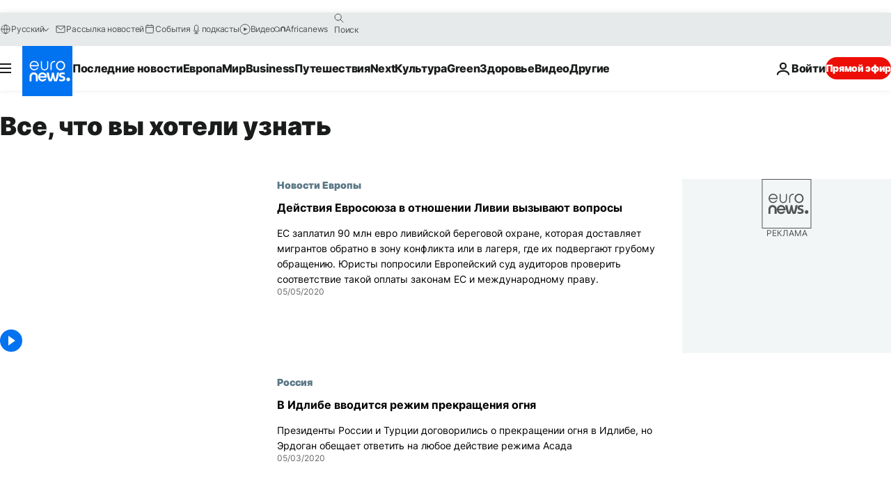

--- FILE ---
content_type: text/html; charset=UTF-8
request_url: https://ru.euronews.com/tag/ceasefire?p=10
body_size: 36193
content:

<!DOCTYPE html>
<html lang="ru">
<head>
  <meta charset="UTF-8">
            <title>Прекращение огня | Euronews</title>
<meta name="description" content="Прекращение огня | Алфавитный указатель всех международных, деловых, политических, научных и культурных новостей, опубликованных на сайте euronews">
<meta name="keywords" content="Прекращение огня">
<meta name="robots" content="max-snippet:-1, max-image-preview:large">
<meta name="news_keywords" content="Прекращение огня">
<link rel="canonical" href="https://ru.euronews.com/tag/ceasefire?p=10">
<link rel="alternate" hreflang="en" href="https://www.euronews.com/tag/ceasefire">
<link rel="alternate" hreflang="fr" href="https://fr.euronews.com/tag/cessez-le-feu">
<link rel="alternate" hreflang="de" href="https://de.euronews.com/tag/waffenruhe">
<link rel="alternate" hreflang="it" href="https://it.euronews.com/tag/cessate-il-fuoco">
<link rel="alternate" hreflang="es" href="https://es.euronews.com/tag/alto-el-fuego">
<link rel="alternate" hreflang="pt" href="https://pt.euronews.com/tag/cessar-fogo">
<link rel="alternate" hreflang="ru" href="https://ru.euronews.com/tag/ceasefire">
<link rel="alternate" hreflang="ar" href="https://arabic.euronews.com/tag/ceasefire">
<link rel="alternate" hreflang="tr" href="https://tr.euronews.com/tag/ateskes">
<link rel="alternate" hreflang="fa" href="https://parsi.euronews.com/tag/ceasefire">
<link rel="alternate" hreflang="el" href="https://gr.euronews.com/tag/ceasefire">
<link rel="alternate" hreflang="hu" href="https://hu.euronews.com/tag/tuzszunet">
<link rel="alternate" hreflang="pl" href="https://pl.euronews.com/tag/zawieszenie-broni">
<link rel="alternate" hreflang="x-default" href="https://www.euronews.com">
<meta property="og:locale" content="ru-RU">
<meta property="og:url" content="http://ru.euronews.com/tag/ceasefire">
<meta property="og:site_name" content="euronews">
<meta property="og:type" content="website">
<meta property="og:title" content="Прекращение огня | Euronews">
<meta property="og:description" content="Прекращение огня | Алфавитный указатель всех международных, деловых, политических, научных и культурных новостей, опубликованных на сайте euronews">
<meta property="og:image" content="https://static.euronews.com/website/images/euronews-og-image-1200x675.png">
<meta property="og:image:width" content="1200">
<meta property="og:image:height" content="675">
<meta property="og:image:type" content="image/png">
<meta property="og:image:alt" content="Прекращение огня | Euronews">
<meta property="og:locale:alternate" content="en-GB">
<meta property="og:locale:alternate" content="fr-FR">
<meta property="og:locale:alternate" content="de-DE">
<meta property="og:locale:alternate" content="it-IT">
<meta property="og:locale:alternate" content="es-ES">
<meta property="og:locale:alternate" content="pt-PT">
<meta property="og:locale:alternate" content="ru-RU">
<meta property="og:locale:alternate" content="ar-AE">
<meta property="og:locale:alternate" content="tr-TR">
<meta property="og:locale:alternate" content="fa-IR">
<meta property="og:locale:alternate" content="el-GR">
<meta property="og:locale:alternate" content="hu-HU">
<meta property="og:locale:alternate" content="pl-PL">
<meta property="og:locale:alternate:url" content="https://ru.euronews.com/tag/ceasefire?p=10">

<meta name="twitter:site" content="@euronews">
<meta name="twitter:title" content="Прекращение огня | Euronews">
<meta name="twitter:description" content="Прекращение огня | Алфавитный указатель всех международных, деловых, политических, научных и культурных новостей, опубликованных на сайте euronews">
<meta name="twitter:card" content="summary_large_image">
<meta name="twitter:image" content="https://static.euronews.com/website/images/euronews-og-image-1200x675.png">
<meta name="twitter:image:alt" content="Прекращение огня | Euronews">

<meta property="fb:pages" content="191185974309157" />
    
            <link rel="apple-touch-icon" href="/apple-touch-icon.png">
  <link rel="apple-touch-icon" href="/apple-touch-icon-precomposed.png">
  <link rel="apple-touch-icon" sizes="57x57" href="/apple-touch-icon-57x57.png">
  <link rel="apple-touch-icon" sizes="60x60" href="/apple-touch-icon-60x60.png">
  <link rel="apple-touch-icon" sizes="72x72" href="/apple-touch-icon-72x72.png">
  <link rel="apple-touch-icon" sizes="76x76" href="/apple-touch-icon-76x76.png">
  <link rel="apple-touch-icon" sizes="114x114" href="/apple-touch-icon-114x114.png">
  <link rel="apple-touch-icon" sizes="120x120" href="/apple-touch-icon-120x120.png">
  <link rel="apple-touch-icon" sizes="120x120" href="/apple-touch-icon-120x120-precomposed.png">
  <link rel="apple-touch-icon" sizes="144x144" href="/apple-touch-icon-144x144.png">
  <link rel="apple-touch-icon" sizes="152x152" href="/apple-touch-icon-152x152.png">
  <link rel="apple-touch-icon" sizes="152x152" href="/apple-touch-icon-152x152-precomposed.png">
  <link rel="apple-touch-icon" sizes="180x180" href="/apple-touch-icon-180x180.png">
  <link rel="android-icon" sizes="192x192" href="/android-icon-192x192.png">
  <link rel="icon" sizes="16x16" href="/favicon-16x16.png">
  <link rel="icon" sizes="32x32" href="/favicon-32x32.png">
  <link rel="icon" sizes="48x48" href="/favicon.ico">
  <link rel="icon" sizes="96x96" href="/favicon-96x96.png">
  <link rel="icon" sizes="160x160" href="/favicon-160x160.png">
  <link rel="icon" sizes="192x192" href="/favicon-192x192.png">

    <link rel="manifest" href="/manifest.json">
  <meta name="theme-color" content="#ffffff">

  <link rel="home" href="/" title="homepage">


          <script type="application/ld+json">{
    "@context": "https://schema.org/",
    "@type": "WebSite",
    "name": "Euronews.com",
    "url": "https://ru.euronews.com/",
    "potentialAction": {
        "@type": "SearchAction",
        "target": "https://ru.euronews.com/search?query={search_term_string}",
        "query-input": "required name=search_term_string"
    },
    "sameAs": [
        "https://vk.com/euronews",
        "https://www.facebook.com/ru.euronews",
        "https://t.me/russian_euronews",
        "https://flipboard.com/@euronewsru",
        "https://zen.yandex.ru/euronews",
        "https://ok.ru/euronews"
    ]
}</script>
      
    <meta name="application-name" content="euronews.com">

            <meta name="viewport" content="width=device-width, minimum-scale=1, initial-scale=1">

  
                <meta name="dfp-data" content="{&quot;rootId&quot;:&quot;6458&quot;,&quot;adUnit&quot;:&quot;&quot;,&quot;keyValues&quot;:[],&quot;level1&quot;:&quot;euronews_new&quot;,&quot;lazyLoadingOffset&quot;:300,&quot;hasSwipe&quot;:false,&quot;disabledAdSlots&quot;:[]}">

            <meta name="adobe-analytics-data" content="{&quot;site&quot;:{&quot;platform&quot;:&quot;&quot;,&quot;language&quot;:&quot;ru&quot;,&quot;primarylanguage&quot;:&quot;&quot;,&quot;secondarylanguage&quot;:&quot;&quot;,&quot;environment&quot;:&quot;prod&quot;,&quot;brand&quot;:&quot;euronews&quot;,&quot;servicetype&quot;:&quot;web&quot;,&quot;version&quot;:&quot;15.5.3&quot;},&quot;page&quot;:{&quot;pagename&quot;:&quot;euronews.multi.tags.multi.ceasefire&quot;,&quot;pagehasad&quot;:&quot;&quot;,&quot;pagenumads&quot;:&quot;&quot;,&quot;sitesection&quot;:&quot;&quot;,&quot;sitesubsection1&quot;:&quot;&quot;,&quot;sitesubsection2&quot;:&quot;&quot;,&quot;pagetype&quot;:&quot;page&quot;,&quot;pageurl&quot;:&quot;ru.euronews.com\/tag\/ceasefire?p=10&quot;,&quot;pagedownloadtime&quot;:&quot;&quot;,&quot;vertical&quot;:&quot;multi&quot;,&quot;theme&quot;:&quot;tags&quot;,&quot;program&quot;:&quot;multi&quot;,&quot;contenttype&quot;:&quot;txt&quot;,&quot;menustatus&quot;:&quot;&quot;,&quot;pagereload&quot;:&quot;&quot;,&quot;pagedisplaybreakpoint&quot;:&quot;&quot;,&quot;displaybreakingnewsbar&quot;:&quot;none&quot;,&quot;swipe&quot;:&quot;none&quot;,&quot;urlpath&quot;:&quot;ru.euronews.com\/tag\/ceasefire&quot;},&quot;search&quot;:{&quot;keyword&quot;:&quot;&quot;,&quot;searchresult&quot;:&quot;&quot;},&quot;uv&quot;:{&quot;uvid&quot;:&quot;&quot;,&quot;logged&quot;:&quot;&quot;,&quot;isbot&quot;:&quot;&quot;},&quot;article&quot;:{&quot;eventid&quot;:&quot;none&quot;,&quot;storyid&quot;:&quot;none&quot;,&quot;updatedate&quot;:&quot;none&quot;,&quot;title&quot;:&quot;none&quot;,&quot;format&quot;:&quot;none&quot;,&quot;nbdayssincepublication&quot;:&quot;none&quot;,&quot;articlepromotedtobcs&quot;:&quot;&quot;,&quot;articlepromotedtohp&quot;:&quot;&quot;,&quot;technicaltags&quot;:&quot;none&quot;,&quot;contenttaxonomy&quot;:&quot;none&quot;,&quot;gallerynumber&quot;:&quot;none&quot;},&quot;login&quot;:{&quot;subscriptiontype&quot;:&quot;other&quot;,&quot;dailynl&quot;:&quot;none&quot;},&quot;video&quot;:{&quot;videoid&quot;:&quot;none&quot;,&quot;youtubevideoid&quot;:&quot;none&quot;,&quot;dailymotionvideoid&quot;:&quot;none&quot;,&quot;housenumbervidid&quot;:&quot;none&quot;,&quot;name&quot;:&quot;none&quot;,&quot;publicationdate&quot;:&quot;none&quot;,&quot;type&quot;:&quot;none&quot;,&quot;duration&quot;:&quot;none&quot;,&quot;isinplaylist&quot;:&quot;none&quot;,&quot;playlistname&quot;:&quot;none&quot;,&quot;haspreview&quot;:&quot;none&quot;,&quot;viewmode&quot;:&quot;none&quot;,&quot;playername&quot;:&quot;none&quot;,&quot;playlistnumitems&quot;:&quot;none&quot;,&quot;playlistposition&quot;:&quot;none&quot;,&quot;soundstatus&quot;:&quot;none&quot;},&quot;component&quot;:{&quot;name&quot;:&quot;&quot;,&quot;type&quot;:&quot;&quot;,&quot;action&quot;:&quot;&quot;,&quot;pagename&quot;:&quot;&quot;,&quot;actiondetail&quot;:&quot;&quot;},&quot;newsletter&quot;:{&quot;name&quot;:&quot;&quot;,&quot;location&quot;:&quot;&quot;},&quot;cm&quot;:{&quot;ssf&quot;:&quot;1&quot;},&quot;thirdPartiesDisabled&quot;:[],&quot;sendDate&quot;:null}">
  
    <meta name="app-contexts" content="[&quot;main&quot;]" >

          <link rel="preload" as="style" href="/build/e09c9fcfcc074bccb6b0-reduce-cls.css">
    <link rel="preload" as="style" href="/build/60f2680ec86092ed27b8-common.css">
    <link rel="preload" as="style" href="/build/2704ee1d94cf0ae161ea-trumps.css">
    <link rel="preload" as="style" href="/build/1e29222cf9b97f50ec61-header.css">
              <link rel="preload" as="script" href="https://securepubads.g.doubleclick.net/tag/js/gpt.js" />
      

  <link rel="preload" as="style" href="/build/e2475b434d85263363d3-blocks.css">

            <style>
    #accessibility-bar,#c-burger-button-checkbox,#c-language-switcher-list-open,.c-breaking-news,.c-language-switcher__list,.c-search-form__loader, .o-site-hr__second-level__dropdown,.o-site-hr__second-level__dropdown-mask,.o-site-hr__sidebar,.o-site-hr__sidebar-mask{display:none}
    .c-bar-now .c-tags-list,.c-bar-now__container,.c-navigation-bar,.c-navigation-bar__wrappable-list,.c-search-form.c-search-engine,.o-site-hr__first-level__container,.o-site-hr__second-level__container,.o-site-hr__second-level__links,.o-site-hr__second-level__burger-logo,.c-burger-button{display:flex}

    @supports (content-visibility: hidden) {
      .o-site-hr__second-level__dropdown,.o-site-hr__sidebar {
        display: flex;
        content-visibility: hidden;
      }
    }
  </style>

    <link rel="stylesheet" href="/build/e09c9fcfcc074bccb6b0-reduce-cls.css">
    <link rel="stylesheet" href="/build/60f2680ec86092ed27b8-common.css">
    <link rel="stylesheet" href="/build/2704ee1d94cf0ae161ea-trumps.css">
    <link rel="stylesheet" href="/build/1e29222cf9b97f50ec61-header.css">
    <link rel="stylesheet" href="/build/509b54a72fb69fe05136-didomi.css">

  
    
    <link rel="stylesheet" href="/build/e2475b434d85263363d3-blocks.css">

        <style>@font-face{font-family: "Arial size-adjust";font-style: normal;font-weight: 400;font-display: swap;src: local("Arial");size-adjust: 102.5%;}body{font-family: 'Arial size-adjust', Arial, sans-serif;}</style>

    
          <link rel="stylesheet" href="/build/0a99ec3795784c5a8509-fonts.css" media="print" onload="this.media=&#039;all&#039;">
              <link rel="stylesheet" href="/build/8b22fce367b2950deb08-font_cyrillic.css" media="print" onload="this.media=&#039;all&#039;">
  
      
  
              <link rel="preconnect" href="https://static.euronews.com">
      <link rel="preconnect" href="https://api.privacy-center.org">
      <link rel="preconnect" href="https://sdk.privacy-center.org">
      <link rel="preconnect" href="https://www.googletagservices.com">
      <link rel="preconnect" href="https://pagead2.googlesyndication.com">
              <link rel="dns-prefetch" href="//scripts.opti-digital.com">
                  <link rel="dns-prefetch" href="https://connect.facebook.net">
                  <link rel="dns-prefetch" href="https://ping.chartbeat.net">
        <link rel="dns-prefetch" href="https://static.chartbeat.com">
        
    <script>
  window.euronewsEnvs = JSON.parse('{"PUBLIC_GIGYA_API_KEY":"4_G3z5aGNUymdcrkV9z9qOAg","PUBLIC_INSIDER_PARTNER_NAME":"euronewsfr","PUBLIC_INSIDER_PARTNER_ID":"10008155","PUBLIC_APP_ENV":"prod","PUBLIC_URLS_BASE":"euronews.com"}');
</script>


  <script> performance.mark('enw-first-script'); </script>
                <script id="euronews-initial-server-data">
                              window.getInitialServerData = () => ({"context":{"website":"euronews","pageType":"articlelisttag","servicetype":"web","features":["euronewsUUIDManager","userNavigationActivity","didomi","googleGpt","advertisingOptiDigital","wallpaper","DVTargetingSignalsManager","bombora","insider","scrollRestore","adobe"],"featureFlipping":{"fast":{"adobe":{"languages":{"en":true,"fr":true,"de":true,"it":true,"es":true,"pt":true,"tr":true,"pl":true,"ru":true,"ar":true,"fa":true,"el":true,"hu":true},"thirdpart":true,"description":"Analytics tracking"},"adobeAudienceManager":{"languages":{"en":true,"fr":true,"de":true,"it":true,"es":true,"pt":true,"tr":true,"pl":true,"ru":true,"ar":true,"fa":true,"el":true,"hu":true},"thirdpart":true,"description":"_"},"adsAutorefresh":{"languages":{"en":false,"ar":false,"de":false,"el":false,"es":false,"fa":false,"fr":false,"hu":false,"it":false,"pt":false,"ru":false,"tr":false,"pl":false},"thirdpart":false,"description":"Permet un autorefresh auto des pubs toutes les X secondes"},"adsLazyloading":{"languages":{"en":true,"fr":true,"de":true,"it":true,"es":true,"pt":true,"tr":true,"pl":true,"ru":true,"ar":true,"fa":true,"el":true,"hu":true},"thirdpart":false,"description":"Permet d\u2019afficher les pubs au fur \u00e0 mesure du scroll d\u2019un utilisateur sur nos pages, ce qui permet d\u2019acc\u00e9l\u00e9rer le chargement du haut de page"},"advertising":{"languages":{"en":false,"fr":false,"de":false,"it":false,"es":false,"pt":false,"tr":false,"pl":false,"ru":false,"ar":false,"fa":false,"el":false,"hu":false},"thirdpart":false,"description":"to enable new advertising core (while double run, we use old advertising when this key is off)"},"advertisingOptiDigital":{"languages":{"en":true,"fr":true,"de":true,"it":true,"es":true,"pt":true,"tr":true,"pl":true,"ru":true,"ar":true,"fa":true,"el":true,"hu":true},"thirdpart":true,"description":"New Advertising management with OptiDigital"},"advertisingSingleRequestMode":{"languages":{"en":false,"ar":false,"de":false,"el":false,"es":false,"fa":false,"fr":false,"hu":false,"it":false,"pt":false,"ru":false,"tr":false,"pl":false},"thirdpart":false,"description":"WARNING: WHEN TURNED ON IT MAKES AD REQUEST COUNT EXPLODE AND LEADS TO TERRIBLE IMPRESSION\/REQUEST RATIO\nenable singleRequest mode for new advertising implementation (will do multirequest if disabled)"},"analytics":{"languages":{"en":true,"fr":true,"de":true,"it":true,"es":true,"pt":true,"tr":true,"pl":true,"ru":true,"ar":true,"fa":true,"el":true,"hu":true},"thirdpart":false,"description":"_"},"autorefresh":{"languages":{"en":true,"fr":true,"de":true,"it":true,"es":true,"pt":true,"tr":true,"pl":true,"ru":true,"ar":true,"fa":true,"el":true,"hu":true},"thirdpart":false,"description":"_"},"bcovery":{"languages":{"en":false,"ar":false,"de":false,"el":false,"es":false,"fa":false,"fr":false,"hu":false,"it":false,"pt":false,"ru":false,"tr":false,"pl":false},"thirdpart":true,"description":"_"},"bombora":{"languages":{"en":true,"fr":true,"de":true,"it":true,"es":true,"pt":true,"tr":true,"pl":true,"ru":true,"ar":true,"fa":false,"el":true,"hu":true},"thirdpart":true,"description":"_"},"bomboraStandardTag":{"languages":{"en":true,"fr":true,"de":true,"it":true,"es":true,"pt":true,"tr":true,"pl":true,"ru":true,"ar":true,"fa":false,"el":true,"hu":true},"thirdpart":true,"description":"_"},"breakingNewsBanner":{"languages":{"en":true,"fr":true,"de":true,"it":true,"es":true,"pt":true,"tr":true,"pl":true,"ru":true,"ar":true,"fa":true,"el":true,"hu":true},"thirdpart":false,"description":"_"},"caption":{"languages":{"en":true,"fr":true,"de":true,"it":true,"es":true,"pt":true,"tr":true,"pl":true,"ru":true,"ar":true,"fa":true,"el":true,"hu":true},"thirdpart":false,"description":"_"},"chartbeat":{"languages":{"en":true,"fr":true,"de":true,"it":true,"es":true,"pt":true,"tr":true,"pl":true,"ru":true,"ar":true,"fa":true,"el":true,"hu":true},"thirdpart":true,"description":"chartbeat.js is the Javascript code for the standard web tracking"},"chartbeat_mab":{"languages":{"en":true,"fr":true,"de":true,"it":true,"es":true,"pt":true,"tr":true,"pl":true,"ru":true,"ar":true,"fa":true,"el":true,"hu":true},"thirdpart":true,"description":"chartbeat_mab.js is the library for Chartbeat's headline testing functionality"},"connatix":{"languages":{"en":true,"fr":true,"de":true,"it":true,"es":true,"pt":true,"tr":true,"pl":true,"ru":true,"ar":true,"fa":true,"el":true,"hu":true},"thirdpart":true,"description":"_"},"connatixSticky":{"languages":{"en":false,"fr":false,"de":false,"it":false,"es":false,"pt":false,"tr":false,"pl":false,"ru":false,"ar":false,"fa":false,"el":false,"hu":false},"thirdpart":false,"description":"_"},"consentTemplates":{"languages":{"en":false,"fr":false,"de":false,"it":false,"es":false,"pt":false,"tr":false,"pl":false,"ru":false,"ar":false,"fa":false,"el":false,"hu":false},"thirdpart":false,"description":"consent notices (Didomi, ...)"},"dailymotion":{"languages":{"en":true,"fr":true,"de":true,"it":true,"es":true,"pt":true,"tr":true,"pl":true,"ru":false,"ar":true,"fa":false,"el":true,"hu":true},"thirdpart":false,"description":"_"},"datalayerManager":{"languages":{"en":false,"ar":false,"de":false,"el":false,"es":false,"fa":false,"fr":false,"hu":false,"it":false,"pt":false,"ru":false,"tr":false,"pl":false},"thirdpart":false,"description":"_"},"didomi":{"languages":{"en":true,"fr":true,"de":true,"it":true,"es":true,"pt":true,"tr":true,"pl":true,"ru":true,"ar":true,"fa":true,"el":true,"hu":true},"thirdpart":true,"description":null},"doubleVerify":{"languages":{"en":true,"fr":true,"de":true,"it":true,"es":true,"pt":true,"tr":true,"pl":true,"ru":true,"ar":true,"fa":true,"el":true,"hu":true},"thirdpart":true,"description":"_"},"durationMedia":{"languages":{"en":true,"fr":true,"de":true,"it":true,"es":true,"pt":true,"tr":true,"pl":true,"ru":true,"ar":true,"fa":true,"el":true,"hu":true},"thirdpart":true,"description":"_"},"DVTargetingSignalsManager":{"languages":{"en":true,"fr":true,"de":true,"it":true,"es":true,"pt":true,"tr":true,"pl":true,"ru":true,"ar":true,"fa":true,"el":true,"hu":true},"thirdpart":false,"description":"This feature aims to manage DV Targeting Signals.\r\nFor example: retrieving Targeting Signals, updating the advertising Datalayer, and storing DV Contextual Signals to the database."},"euronewsUUIDManager":{"languages":{"en":true,"fr":true,"de":true,"it":true,"es":true,"pt":true,"tr":true,"pl":true,"ru":true,"ar":true,"fa":true,"el":true,"hu":true},"thirdpart":false,"description":"This feature ensures each client has a persistent UUID by retrieving it from IndexedDB or cookies, or generating and storing one if it doesn\u2019t exist. The UUID is used by other features and services for consistent client identification."},"facebook":{"languages":{"en":true,"fr":true,"de":true,"it":true,"es":true,"pt":true,"tr":true,"pl":true,"ru":true,"ar":true,"fa":true,"el":true,"hu":true},"thirdpart":true,"description":null},"football":{"languages":{"en":true,"fr":true,"de":true,"it":true,"es":true,"pt":true,"tr":true,"pl":false,"ru":true,"ar":true,"fa":true,"el":true,"hu":true},"thirdpart":false,"description":"This FF is made to manage FootballLeagueDataHandler service"},"footballLeagueResults":{"languages":{"en":true,"ar":true,"de":true,"el":true,"es":true,"fa":true,"fr":true,"hu":true,"it":true,"pt":true,"ru":true,"tr":true,"pl":false},"thirdpart":false,"description":"This is for the service that manage the display\/management of the widget of football league results that we can find on the home page and other footblall pages"},"gallery":{"languages":{"en":true,"fr":true,"de":true,"it":true,"es":true,"pt":true,"tr":true,"pl":true,"ru":true,"ar":true,"fa":true,"el":true,"hu":true},"thirdpart":false,"description":"Widget Gallery"},"geoBlocking":{"languages":{"en":true,"ar":true,"de":true,"el":true,"es":true,"fa":true,"fr":true,"hu":true,"it":true,"pt":true,"ru":true,"tr":true,"pl":true},"thirdpart":false,"description":"_"},"geoedge":{"languages":{"en":true,"fr":true,"de":true,"it":true,"es":true,"pt":true,"tr":true,"pl":true,"ru":true,"ar":true,"fa":true,"el":true,"hu":true},"thirdpart":true,"description":"_"},"gigya":{"languages":{"en":true,"fr":true,"de":true,"it":true,"es":true,"pt":true,"tr":true,"pl":true,"ru":true,"ar":true,"fa":true,"el":true,"hu":true},"thirdpart":false,"description":"Login Euronews via SAP\/GIGYA"},"global_footer":{"languages":{"en":true,"fr":true,"de":true,"it":true,"es":true,"pt":true,"tr":true,"pl":true,"ru":true,"ar":true,"fa":true,"el":true,"hu":true},"thirdpart":true,"description":null},"googleGpt":{"languages":{"en":true,"fr":true,"de":true,"it":true,"es":true,"pt":true,"tr":true,"pl":true,"ru":true,"ar":true,"fa":true,"el":true,"hu":true},"thirdpart":true,"description":"GPT is mandatory for all the advertisement stack"},"google_analytics":{"languages":{"en":false,"ar":false,"de":false,"el":false,"es":false,"fa":false,"fr":false,"hu":false,"it":false,"pt":false,"ru":false,"tr":false,"pl":false},"thirdpart":true,"description":"_"},"google_gtm":{"languages":{"en":true,"fr":true,"de":true,"it":true,"es":true,"pt":true,"tr":true,"pl":true,"ru":true,"ar":true,"fa":true,"el":true,"hu":true},"thirdpart":true,"description":null},"grafanaFaro":{"languages":{"en":false,"fr":false,"de":false,"it":false,"es":false,"pt":false,"tr":false,"pl":false,"ru":false,"ar":false,"fa":false,"el":false,"hu":false},"thirdpart":false,"description":"_"},"gtag":{"languages":{"en":true,"fr":true,"de":true,"it":true,"es":true,"pt":true,"tr":true,"pl":true,"ru":true,"ar":true,"fa":true,"el":true,"hu":true},"thirdpart":true,"description":"_"},"header_redesign":{"languages":{"en":true,"fr":true,"de":true,"it":true,"es":true,"pt":true,"tr":true,"pl":true,"ru":true,"ar":true,"fa":true,"el":true,"hu":true},"thirdpart":false,"description":"FF qui active l'affichage du Header Redesign"},"home_new_design":{"languages":{"en":false,"fr":false,"de":false,"it":false,"es":false,"pt":false,"tr":false,"pl":false,"ru":false,"ar":false,"fa":false,"el":false,"hu":false},"thirdpart":false,"description":"Home New Design 2025"},"https":{"languages":{"en":true,"fr":true,"de":true,"it":true,"es":true,"pt":true,"tr":true,"pl":true,"ru":true,"ar":true,"fa":true,"el":true,"hu":true},"thirdpart":false,"description":null},"iaDisclaimerReporting":{"languages":{"en":true,"fr":true,"de":true,"it":true,"es":true,"pt":true,"tr":true,"pl":true,"ru":true,"ar":true,"fa":true,"el":true,"hu":true},"thirdpart":false,"description":"Display the IA Disclaimer"},"insider":{"languages":{"en":true,"fr":true,"de":true,"it":true,"es":true,"pt":true,"tr":true,"pl":true,"ru":true,"ar":true,"fa":true,"el":true,"hu":true},"thirdpart":true,"description":"_"},"jobbio":{"languages":{"en":false,"fr":false,"de":false,"it":false,"es":false,"pt":false,"tr":false,"pl":false,"ru":false,"ar":false,"fa":false,"el":false,"hu":false},"thirdpart":true,"description":"_"},"justIn":{"languages":{"en":true,"fr":true,"de":true,"it":true,"es":true,"pt":true,"tr":true,"pl":true,"ru":true,"ar":true,"fa":true,"el":true,"hu":true},"thirdpart":false,"description":"_"},"justInTimeline":{"languages":{"en":true,"fr":true,"de":true,"it":true,"es":true,"pt":true,"tr":true,"pl":true,"ru":true,"ar":true,"fa":true,"el":true,"hu":true},"thirdpart":false,"description":"Justin template new design 2025"},"lazyblock":{"languages":{"en":false,"ar":false,"de":false,"el":false,"es":false,"fa":false,"fr":false,"hu":true,"it":false,"pt":false,"ru":false,"tr":true,"pl":false},"thirdpart":false},"lazyload":{"languages":{"en":true,"fr":true,"de":true,"it":true,"es":true,"pt":true,"tr":true,"pl":true,"ru":true,"ar":true,"fa":true,"el":true,"hu":true},"thirdpart":false,"description":"_"},"leaderboardUnderHeader":{"languages":{"en":true,"ar":true,"de":false,"el":false,"es":false,"fa":true,"fr":false,"hu":false,"it":false,"pt":false,"ru":false,"tr":false,"pl":false},"thirdpart":false,"description":"main leaderboard under header instead of above on article page"},"linkObfuscator":{"languages":{"en":true,"fr":true,"de":true,"it":true,"es":true,"pt":true,"tr":true,"pl":true,"ru":true,"ar":true,"fa":true,"el":true,"hu":true},"thirdpart":false,"description":"This feature aims to obfuscate all links for which the obfuscation is implemented in the Twig template."},"liveramp":{"languages":{"en":true,"fr":true,"de":true,"it":true,"es":true,"pt":true,"tr":true,"pl":true,"ru":true,"ar":true,"fa":true,"el":true,"hu":true},"thirdpart":true,"description":"https:\/\/liveramp.com\/"},"login":{"languages":{"en":true,"fr":true,"de":true,"it":true,"es":true,"pt":true,"tr":true,"pl":true,"ru":true,"ar":true,"fa":true,"el":true,"hu":true},"thirdpart":false,"description":"Allow login for Gigya"},"loginWall":{"languages":{"en":false,"fr":true,"de":false,"it":false,"es":true,"pt":false,"tr":false,"pl":false,"ru":false,"ar":false,"fa":false,"el":false,"hu":false},"thirdpart":false,"description":"_"},"longerCacheStrategy":{"languages":{"en":true,"fr":true,"de":true,"it":true,"es":true,"pt":true,"tr":true,"pl":true,"ru":true,"ar":true,"fa":true,"el":true,"hu":true},"thirdpart":false,"description":"Enable longer cache on various pages (see EW-5784)"},"nativo":{"languages":{"en":true,"fr":true,"de":true,"it":true,"es":true,"pt":true,"tr":true,"pl":true,"ru":true,"ar":true,"fa":true,"el":true,"hu":true},"thirdpart":false,"description":"_"},"new_liveblogging":{"languages":{"en":true,"fr":true,"de":true,"it":true,"es":true,"pt":true,"tr":true,"pl":true,"ru":true,"ar":true,"fa":true,"el":true,"hu":true},"thirdpart":false,"description":"Activate new Arena liveblogging feature (with TypeScript service)"},"nonli":{"languages":{"en":true,"fr":true,"de":true,"it":true,"es":true,"pt":true,"tr":true,"pl":true,"ru":true,"ar":true,"fa":true,"el":true,"hu":true},"thirdpart":true,"description":"This TP replace echobox to publish automatically our articles on social networks"},"outbrain":{"languages":{"en":true,"fr":true,"de":true,"it":true,"es":true,"pt":true,"tr":true,"pl":true,"ru":true,"ar":true,"fa":true,"el":true,"hu":true},"thirdpart":true,"description":"_"},"outbrain_lazyloading":{"languages":{"en":true,"fr":true,"de":true,"it":true,"es":true,"pt":true,"tr":true,"pl":true,"ru":true,"ar":true,"fa":true,"el":true,"hu":true},"thirdpart":true,"description":"_"},"ownpage":{"languages":{"en":true,"ar":true,"de":true,"el":true,"es":true,"fa":true,"fr":true,"hu":true,"it":true,"pt":true,"ru":true,"tr":true,"pl":false},"thirdpart":true,"description":"newsletter"},"pfp-ima":{"languages":{"en":false,"ar":false,"de":false,"el":false,"es":false,"fa":false,"fr":false,"hu":false,"it":false,"pt":false,"ru":false,"tr":false,"pl":false},"thirdpart":false,"description":"_"},"pfpLive":{"languages":{"en":true,"fr":true,"de":true,"it":true,"es":true,"pt":true,"tr":true,"pl":true,"ru":false,"ar":true,"fa":false,"el":true,"hu":true},"thirdpart":false,"description":"_"},"pfpVOD":{"languages":{"en":true,"fr":true,"de":true,"it":true,"es":true,"pt":true,"tr":true,"pl":true,"ru":false,"ar":true,"fa":false,"el":true,"hu":true},"thirdpart":false,"description":"_"},"player_lazyload_click":{"languages":{"en":true,"fr":true,"de":true,"it":true,"es":true,"pt":true,"tr":true,"pl":true,"ru":true,"ar":true,"fa":true,"el":true,"hu":true},"thirdpart":false,"description":null},"scribblelive":{"languages":{"en":true,"ar":true,"de":true,"el":true,"es":true,"fa":true,"fr":true,"hu":true,"it":true,"pt":true,"ru":true,"tr":true,"pl":false},"thirdpart":true},"scrollRestore":{"languages":{"en":true,"fr":true,"de":true,"it":true,"es":true,"pt":true,"tr":true,"pl":true,"ru":true,"ar":true,"fa":true,"el":true,"hu":true},"thirdpart":false,"description":"This feature sets the browser's scrollRestoration property to 'manual', ensuring the scroll position resets to the top of the page upon refresh"},"search":{"languages":{"en":true,"fr":true,"de":true,"it":true,"es":true,"pt":true,"tr":true,"pl":true,"ru":true,"ar":true,"fa":true,"el":true,"hu":true},"thirdpart":false,"description":"_"},"sentry":{"languages":{"en":true,"fr":true,"de":true,"it":true,"es":true,"pt":true,"tr":true,"pl":true,"ru":true,"ar":true,"fa":true,"el":true,"hu":true},"thirdpart":true,"description":"APM - Technical TP"},"socialManager":{"languages":{"en":true,"fr":true,"de":true,"it":true,"es":true,"pt":true,"tr":true,"pl":true,"ru":true,"ar":true,"fa":true,"el":true,"hu":true},"thirdpart":false,"description":"Social manager TS service for social network popup management"},"StickyFloor":{"languages":{"en":true,"fr":true,"de":true,"it":true,"es":true,"pt":true,"tr":true,"pl":true,"ru":true,"ar":true,"fa":true,"el":true,"hu":true},"thirdpart":false,"description":null},"streamAMP":{"languages":{"en":false,"ar":false,"de":false,"el":false,"es":false,"fa":false,"fr":false,"hu":false,"it":false,"pt":false,"ru":false,"tr":false,"pl":false},"thirdpart":true},"style_css_site_header":{"languages":{"en":false,"ar":false,"de":false,"el":false,"es":false,"fa":false,"fr":false,"hu":false,"it":false,"pt":false,"ru":false,"tr":false,"pl":false},"thirdpart":false,"description":"Ex\u00e9cuter le CSS du Site Header dans directement dans <style> dans <head>, et en premier, ind\u00e9pendamment des autres fichiers CSS."},"survey_popup":{"languages":{"en":false,"fr":false,"de":false,"it":false,"es":false,"pt":false,"tr":false,"pl":false,"ru":false,"ar":false,"fa":false,"el":false,"hu":false},"thirdpart":false,"description":null},"swiper":{"languages":{"en":true,"fr":true,"de":true,"it":true,"es":true,"pt":true,"tr":true,"pl":true,"ru":true,"ar":true,"fa":true,"el":true,"hu":true},"thirdpart":false,"description":"_"},"swipe_article":{"languages":{"en":true,"fr":true,"de":true,"it":true,"es":true,"pt":true,"tr":true,"pl":true,"ru":true,"ar":true,"fa":true,"el":true,"hu":true},"thirdpart":false,"description":"_"},"teads":{"languages":{"en":true,"fr":true,"de":true,"it":true,"es":true,"pt":true,"tr":true,"pl":true,"ru":true,"ar":true,"fa":true,"el":true,"hu":true},"thirdpart":true,"description":"Renomm\u00e9e depuis \"teadsCookielessTag\" pour le nouveau script advertising."},"teadsCookielessTag":{"languages":{"en":true,"fr":true,"de":true,"it":true,"es":true,"pt":true,"tr":true,"pl":true,"ru":true,"ar":true,"fa":true,"el":true,"hu":true},"thirdpart":true,"description":"Ancienne cl\u00e9, utilis\u00e9e avec l'ancien script advertising, remplac\u00e9e par \"teads\"."},"telemetry-php":{"languages":{"en":false,"fr":false,"de":false,"it":false,"es":false,"pt":false,"tr":false,"pl":false,"ru":false,"ar":false,"fa":false,"el":false,"hu":false},"thirdpart":false,"description":"D\u00e9sactive l'Open Telemetry -> Grafana\r\nSur le site cot\u00e9 FRONT\/PHP"},"telemetry-ts":{"languages":{"en":false,"fr":false,"de":false,"it":false,"es":false,"pt":false,"tr":false,"pl":false,"ru":false,"ar":false,"fa":false,"el":false,"hu":false},"thirdpart":false,"description":"Grafana openTelemetry for Front TS"},"textToSpeech":{"languages":{"en":true,"fr":true,"de":true,"it":true,"es":true,"pt":true,"tr":true,"pl":true,"ru":true,"ar":true,"fa":true,"el":true,"hu":true},"thirdpart":true,"description":"Solution de synthese vocale convertissant le texte en audio."},"tmpTestNewImageServer":{"languages":{"en":true,"fr":true,"de":true,"it":true,"es":true,"pt":true,"tr":true,"pl":true,"ru":true,"ar":true,"fa":true,"el":true,"hu":true},"thirdpart":false,"description":"this must be temporary! rewrite static.euronews.com article image to images.euronews.com"},"twitter":{"languages":{"en":true,"fr":true,"de":true,"it":true,"es":true,"pt":true,"tr":true,"pl":true,"ru":true,"ar":true,"fa":true,"el":true,"hu":true},"thirdpart":true,"description":"_"},"userNavigationActivity":{"languages":{"en":true,"fr":true,"de":true,"it":true,"es":true,"pt":true,"tr":true,"pl":true,"ru":true,"ar":true,"fa":true,"el":true,"hu":true},"thirdpart":false,"description":"Service that stores user last visited page and last language"},"video":{"languages":{"en":true,"fr":true,"de":true,"it":true,"es":true,"pt":true,"tr":true,"pl":true,"ru":true,"ar":true,"fa":true,"el":true,"hu":true},"thirdpart":false,"description":"Video Player for article pages"},"vuukle":{"languages":{"en":true,"fr":true,"de":true,"it":true,"es":true,"pt":true,"tr":true,"pl":false,"ru":true,"ar":true,"fa":true,"el":true,"hu":true},"thirdpart":true,"description":"_"},"wallpaper":{"languages":{"en":true,"fr":true,"de":true,"it":true,"es":true,"pt":true,"tr":true,"pl":true,"ru":true,"ar":true,"fa":true,"el":true,"hu":true},"thirdpart":false,"description":"_"},"weatherCarousel":{"languages":{"en":true,"fr":true,"de":true,"it":true,"es":true,"pt":true,"tr":true,"pl":true,"ru":true,"ar":true,"fa":true,"el":true,"hu":true},"thirdpart":false,"description":"Service for the carousel on the weather town page"},"weatherSearch":{"languages":{"en":true,"fr":true,"de":true,"it":true,"es":true,"pt":true,"tr":true,"pl":true,"ru":true,"ar":true,"fa":true,"el":true,"hu":true},"thirdpart":false,"description":"_"},"widgets":{"languages":{"en":true,"fr":true,"de":true,"it":true,"es":true,"pt":true,"tr":true,"pl":true,"ru":true,"ar":true,"fa":true,"el":true,"hu":true},"thirdpart":false,"description":"This is for Typescript widget service"},"yieldbird":{"languages":{"en":true,"fr":true,"de":true,"it":true,"es":true,"pt":true,"tr":true,"pl":true,"ru":true,"ar":true,"fa":true,"el":true,"hu":true},"thirdpart":true,"description":"_"},"automatad":{"languages":{"en":true,"ar":true,"de":true,"el":true,"es":true,"fa":true,"fr":true,"hu":true,"it":true,"pt":true,"ru":true,"tr":true,"pl":true},"thirdpart":true,"description":"_"},"DurationMedia":{"languages":{"en":true,"fr":true,"de":true,"it":true,"es":true,"pt":true,"tr":true,"pl":true,"ru":true,"ar":true,"fa":true,"el":true,"hu":true},"thirdpart":true,"description":"_"},"linkedinNext":{"languages":{"en":true,"ar":false,"de":false,"el":false,"es":false,"fa":false,"fr":false,"hu":false,"it":false,"pt":false,"ru":false,"tr":false,"pl":false},"thirdpart":true},"mailmunch":{"languages":{"en":true,"ar":true,"de":true,"el":true,"es":true,"fa":true,"fr":true,"hu":true,"it":true,"pt":true,"ru":true,"tr":true,"pl":false},"thirdpart":true},"popup_message_all_website":{"languages":{"en":false,"ar":false,"de":false,"el":false,"es":false,"fa":false,"fr":false,"hu":false,"it":false,"pt":false,"ru":false,"tr":false,"pl":false},"thirdpart":false},"popup_message_live":{"languages":{"en":false,"ar":false,"de":false,"el":false,"es":false,"fa":false,"fr":false,"hu":false,"it":false,"pt":false,"ru":false,"tr":false,"pl":false},"thirdpart":false},"video_autoplay":{"languages":{"en":true,"fr":true,"de":true,"it":true,"es":true,"pt":true,"tr":true,"pl":true,"ru":true,"ar":true,"fa":true,"el":true,"hu":true},"thirdpart":false,"description":null}},"slow":{"adobe":{"languages":{"en":true,"fr":true,"de":true,"it":true,"es":true,"pt":true,"tr":true,"pl":true,"ru":true,"ar":true,"fa":true,"el":true,"hu":true},"thirdpart":true,"description":"Analytics tracking"},"adobeAudienceManager":{"languages":{"en":true,"fr":true,"de":true,"it":true,"es":true,"pt":true,"tr":true,"pl":true,"ru":true,"ar":true,"fa":true,"el":true,"hu":true},"thirdpart":true,"description":"_"},"adsAutorefresh":{"languages":{"en":false,"ar":false,"de":false,"el":false,"es":false,"fa":false,"fr":false,"hu":false,"it":false,"pt":false,"ru":false,"tr":false,"pl":false},"thirdpart":false,"description":"Permet un autorefresh auto des pubs toutes les X secondes"},"adsLazyloading":{"languages":{"en":true,"fr":true,"de":true,"it":true,"es":true,"pt":true,"tr":true,"pl":true,"ru":true,"ar":true,"fa":true,"el":true,"hu":true},"thirdpart":false,"description":"Permet d\u2019afficher les pubs au fur \u00e0 mesure du scroll d\u2019un utilisateur sur nos pages, ce qui permet d\u2019acc\u00e9l\u00e9rer le chargement du haut de page"},"advertising":{"languages":{"en":false,"fr":false,"de":false,"it":false,"es":false,"pt":false,"tr":false,"pl":false,"ru":false,"ar":false,"fa":false,"el":false,"hu":false},"thirdpart":false,"description":"to enable new advertising core (while double run, we use old advertising when this key is off)"},"advertisingOptiDigital":{"languages":{"en":true,"fr":true,"de":true,"it":true,"es":true,"pt":true,"tr":true,"pl":true,"ru":true,"ar":true,"fa":true,"el":true,"hu":true},"thirdpart":true,"description":"New Advertising management with OptiDigital"},"advertisingSingleRequestMode":{"languages":{"en":false,"ar":false,"de":false,"el":false,"es":false,"fa":false,"fr":false,"hu":false,"it":false,"pt":false,"ru":false,"tr":false,"pl":false},"thirdpart":false,"description":"WARNING: WHEN TURNED ON IT MAKES AD REQUEST COUNT EXPLODE AND LEADS TO TERRIBLE IMPRESSION\/REQUEST RATIO\nenable singleRequest mode for new advertising implementation (will do multirequest if disabled)"},"analytics":{"languages":{"en":true,"fr":true,"de":true,"it":true,"es":true,"pt":true,"tr":true,"pl":true,"ru":true,"ar":true,"fa":true,"el":true,"hu":true},"thirdpart":false,"description":"_"},"autorefresh":{"languages":{"en":true,"fr":true,"de":true,"it":true,"es":true,"pt":true,"tr":true,"pl":true,"ru":true,"ar":true,"fa":true,"el":true,"hu":true},"thirdpart":false,"description":"_"},"bcovery":{"languages":{"en":false,"ar":false,"de":false,"el":false,"es":false,"fa":false,"fr":false,"hu":false,"it":false,"pt":false,"ru":false,"tr":false,"pl":false},"thirdpart":true,"description":"_"},"bombora":{"languages":{"en":true,"fr":true,"de":true,"it":true,"es":true,"pt":true,"tr":true,"pl":true,"ru":true,"ar":true,"fa":false,"el":true,"hu":true},"thirdpart":true,"description":"_"},"bomboraStandardTag":{"languages":{"en":true,"fr":true,"de":true,"it":true,"es":true,"pt":true,"tr":true,"pl":true,"ru":true,"ar":true,"fa":false,"el":true,"hu":true},"thirdpart":true,"description":"_"},"breakingNewsBanner":{"languages":{"en":true,"fr":true,"de":true,"it":true,"es":true,"pt":true,"tr":true,"pl":true,"ru":true,"ar":true,"fa":true,"el":true,"hu":true},"thirdpart":false,"description":"_"},"caption":{"languages":{"en":true,"fr":true,"de":true,"it":true,"es":true,"pt":true,"tr":true,"pl":true,"ru":true,"ar":true,"fa":true,"el":true,"hu":true},"thirdpart":false,"description":"_"},"chartbeat":{"languages":{"en":true,"fr":true,"de":true,"it":true,"es":true,"pt":true,"tr":true,"pl":true,"ru":true,"ar":true,"fa":true,"el":true,"hu":true},"thirdpart":true,"description":"chartbeat.js is the Javascript code for the standard web tracking"},"chartbeat_mab":{"languages":{"en":true,"fr":true,"de":true,"it":true,"es":true,"pt":true,"tr":true,"pl":true,"ru":true,"ar":true,"fa":true,"el":true,"hu":true},"thirdpart":true,"description":"chartbeat_mab.js is the library for Chartbeat's headline testing functionality"},"connatix":{"languages":{"en":true,"fr":true,"de":true,"it":true,"es":true,"pt":true,"tr":true,"pl":true,"ru":true,"ar":true,"fa":true,"el":true,"hu":true},"thirdpart":true,"description":"_"},"connatixSticky":{"languages":{"en":false,"fr":false,"de":false,"it":false,"es":false,"pt":false,"tr":false,"pl":false,"ru":false,"ar":false,"fa":false,"el":false,"hu":false},"thirdpart":false,"description":"_"},"consentTemplates":{"languages":{"en":false,"fr":false,"de":false,"it":false,"es":false,"pt":false,"tr":false,"pl":false,"ru":false,"ar":false,"fa":false,"el":false,"hu":false},"thirdpart":false,"description":"consent notices (Didomi, ...)"},"dailymotion":{"languages":{"en":true,"fr":true,"de":true,"it":true,"es":true,"pt":true,"tr":true,"pl":true,"ru":false,"ar":true,"fa":false,"el":true,"hu":true},"thirdpart":false,"description":"_"},"datalayerManager":{"languages":{"en":false,"ar":false,"de":false,"el":false,"es":false,"fa":false,"fr":false,"hu":false,"it":false,"pt":false,"ru":false,"tr":false,"pl":false},"thirdpart":false,"description":"_"},"didomi":{"languages":{"en":true,"fr":true,"de":true,"it":true,"es":true,"pt":true,"tr":true,"pl":true,"ru":true,"ar":true,"fa":true,"el":true,"hu":true},"thirdpart":true,"description":null},"doubleVerify":{"languages":{"en":true,"fr":true,"de":true,"it":true,"es":true,"pt":true,"tr":true,"pl":true,"ru":true,"ar":true,"fa":true,"el":true,"hu":true},"thirdpart":true,"description":"_"},"durationMedia":{"languages":{"en":true,"fr":true,"de":true,"it":true,"es":true,"pt":true,"tr":true,"pl":true,"ru":true,"ar":true,"fa":true,"el":true,"hu":true},"thirdpart":true,"description":"_"},"DVTargetingSignalsManager":{"languages":{"en":true,"fr":true,"de":true,"it":true,"es":true,"pt":true,"tr":true,"pl":true,"ru":true,"ar":true,"fa":true,"el":true,"hu":true},"thirdpart":false,"description":"This feature aims to manage DV Targeting Signals.\r\nFor example: retrieving Targeting Signals, updating the advertising Datalayer, and storing DV Contextual Signals to the database."},"euronewsUUIDManager":{"languages":{"en":true,"fr":true,"de":true,"it":true,"es":true,"pt":true,"tr":true,"pl":true,"ru":true,"ar":true,"fa":true,"el":true,"hu":true},"thirdpart":false,"description":"This feature ensures each client has a persistent UUID by retrieving it from IndexedDB or cookies, or generating and storing one if it doesn\u2019t exist. The UUID is used by other features and services for consistent client identification."},"facebook":{"languages":{"en":true,"fr":true,"de":true,"it":true,"es":true,"pt":true,"tr":true,"pl":true,"ru":true,"ar":true,"fa":true,"el":true,"hu":true},"thirdpart":true,"description":null},"football":{"languages":{"en":true,"fr":true,"de":true,"it":true,"es":true,"pt":true,"tr":true,"pl":false,"ru":true,"ar":true,"fa":true,"el":true,"hu":true},"thirdpart":false,"description":"This FF is made to manage FootballLeagueDataHandler service"},"footballLeagueResults":{"languages":{"en":true,"ar":true,"de":true,"el":true,"es":true,"fa":true,"fr":true,"hu":true,"it":true,"pt":true,"ru":true,"tr":true,"pl":false},"thirdpart":false,"description":"This is for the service that manage the display\/management of the widget of football league results that we can find on the home page and other footblall pages"},"gallery":{"languages":{"en":true,"fr":true,"de":true,"it":true,"es":true,"pt":true,"tr":true,"pl":true,"ru":true,"ar":true,"fa":true,"el":true,"hu":true},"thirdpart":false,"description":"Widget Gallery"},"geoBlocking":{"languages":{"en":true,"ar":true,"de":true,"el":true,"es":true,"fa":true,"fr":true,"hu":true,"it":true,"pt":true,"ru":true,"tr":true,"pl":true},"thirdpart":false,"description":"_"},"geoedge":{"languages":{"en":true,"fr":true,"de":true,"it":true,"es":true,"pt":true,"tr":true,"pl":true,"ru":true,"ar":true,"fa":true,"el":true,"hu":true},"thirdpart":true,"description":"_"},"gigya":{"languages":{"en":true,"fr":true,"de":true,"it":true,"es":true,"pt":true,"tr":true,"pl":true,"ru":true,"ar":true,"fa":true,"el":true,"hu":true},"thirdpart":false,"description":"Login Euronews via SAP\/GIGYA"},"global_footer":{"languages":{"en":true,"fr":true,"de":true,"it":true,"es":true,"pt":true,"tr":true,"pl":true,"ru":true,"ar":true,"fa":true,"el":true,"hu":true},"thirdpart":true,"description":null},"googleGpt":{"languages":{"en":true,"fr":true,"de":true,"it":true,"es":true,"pt":true,"tr":true,"pl":true,"ru":true,"ar":true,"fa":true,"el":true,"hu":true},"thirdpart":true,"description":"GPT is mandatory for all the advertisement stack"},"google_analytics":{"languages":{"en":false,"ar":false,"de":false,"el":false,"es":false,"fa":false,"fr":false,"hu":false,"it":false,"pt":false,"ru":false,"tr":false,"pl":false},"thirdpart":true,"description":"_"},"google_gtm":{"languages":{"en":true,"fr":true,"de":true,"it":true,"es":true,"pt":true,"tr":true,"pl":true,"ru":true,"ar":true,"fa":true,"el":true,"hu":true},"thirdpart":true,"description":null},"grafanaFaro":{"languages":{"en":false,"fr":false,"de":false,"it":false,"es":false,"pt":false,"tr":false,"pl":false,"ru":false,"ar":false,"fa":false,"el":false,"hu":false},"thirdpart":false,"description":"_"},"gtag":{"languages":{"en":true,"fr":true,"de":true,"it":true,"es":true,"pt":true,"tr":true,"pl":true,"ru":true,"ar":true,"fa":true,"el":true,"hu":true},"thirdpart":true,"description":"_"},"header_redesign":{"languages":{"en":true,"fr":true,"de":true,"it":true,"es":true,"pt":true,"tr":true,"pl":true,"ru":true,"ar":true,"fa":true,"el":true,"hu":true},"thirdpart":false,"description":"FF qui active l'affichage du Header Redesign"},"home_new_design":{"languages":{"en":false,"fr":false,"de":false,"it":false,"es":false,"pt":false,"tr":false,"pl":false,"ru":false,"ar":false,"fa":false,"el":false,"hu":false},"thirdpart":false,"description":"Home New Design 2025"},"https":{"languages":{"en":true,"fr":true,"de":true,"it":true,"es":true,"pt":true,"tr":true,"pl":true,"ru":true,"ar":true,"fa":true,"el":true,"hu":true},"thirdpart":false,"description":null},"iaDisclaimerReporting":{"languages":{"en":true,"fr":true,"de":true,"it":true,"es":true,"pt":true,"tr":true,"pl":true,"ru":true,"ar":true,"fa":true,"el":true,"hu":true},"thirdpart":false,"description":"Display the IA Disclaimer"},"insider":{"languages":{"en":true,"fr":true,"de":true,"it":true,"es":true,"pt":true,"tr":true,"pl":true,"ru":true,"ar":true,"fa":true,"el":true,"hu":true},"thirdpart":true,"description":"_"},"jobbio":{"languages":{"en":false,"fr":false,"de":false,"it":false,"es":false,"pt":false,"tr":false,"pl":false,"ru":false,"ar":false,"fa":false,"el":false,"hu":false},"thirdpart":true,"description":"_"},"justIn":{"languages":{"en":true,"fr":true,"de":true,"it":true,"es":true,"pt":true,"tr":true,"pl":true,"ru":true,"ar":true,"fa":true,"el":true,"hu":true},"thirdpart":false,"description":"_"},"justInTimeline":{"languages":{"en":true,"fr":true,"de":true,"it":true,"es":true,"pt":true,"tr":true,"pl":true,"ru":true,"ar":true,"fa":true,"el":true,"hu":true},"thirdpart":false,"description":"Justin template new design 2025"},"lazyblock":{"languages":{"en":false,"ar":false,"de":false,"el":false,"es":false,"fa":false,"fr":false,"hu":true,"it":false,"pt":false,"ru":false,"tr":true,"pl":false},"thirdpart":false},"lazyload":{"languages":{"en":true,"fr":true,"de":true,"it":true,"es":true,"pt":true,"tr":true,"pl":true,"ru":true,"ar":true,"fa":true,"el":true,"hu":true},"thirdpart":false,"description":"_"},"leaderboardUnderHeader":{"languages":{"en":true,"ar":true,"de":false,"el":false,"es":false,"fa":true,"fr":false,"hu":false,"it":false,"pt":false,"ru":false,"tr":false,"pl":false},"thirdpart":false,"description":"main leaderboard under header instead of above on article page"},"linkObfuscator":{"languages":{"en":true,"fr":true,"de":true,"it":true,"es":true,"pt":true,"tr":true,"pl":true,"ru":true,"ar":true,"fa":true,"el":true,"hu":true},"thirdpart":false,"description":"This feature aims to obfuscate all links for which the obfuscation is implemented in the Twig template."},"liveramp":{"languages":{"en":true,"fr":true,"de":true,"it":true,"es":true,"pt":true,"tr":true,"pl":true,"ru":true,"ar":true,"fa":true,"el":true,"hu":true},"thirdpart":true,"description":"https:\/\/liveramp.com\/"},"login":{"languages":{"en":true,"fr":true,"de":true,"it":true,"es":true,"pt":true,"tr":true,"pl":true,"ru":true,"ar":true,"fa":true,"el":true,"hu":true},"thirdpart":false,"description":"Allow login for Gigya"},"loginWall":{"languages":{"en":false,"fr":true,"de":false,"it":false,"es":true,"pt":false,"tr":false,"pl":false,"ru":false,"ar":false,"fa":false,"el":false,"hu":false},"thirdpart":false,"description":"_"},"longerCacheStrategy":{"languages":{"en":true,"fr":true,"de":true,"it":true,"es":true,"pt":true,"tr":true,"pl":true,"ru":true,"ar":true,"fa":true,"el":true,"hu":true},"thirdpart":false,"description":"Enable longer cache on various pages (see EW-5784)"},"nativo":{"languages":{"en":true,"fr":true,"de":true,"it":true,"es":true,"pt":true,"tr":true,"pl":true,"ru":true,"ar":true,"fa":true,"el":true,"hu":true},"thirdpart":false,"description":"_"},"new_liveblogging":{"languages":{"en":true,"fr":true,"de":true,"it":true,"es":true,"pt":true,"tr":true,"pl":true,"ru":true,"ar":true,"fa":true,"el":true,"hu":true},"thirdpart":false,"description":"Activate new Arena liveblogging feature (with TypeScript service)"},"nonli":{"languages":{"en":true,"fr":true,"de":true,"it":true,"es":true,"pt":true,"tr":true,"pl":true,"ru":true,"ar":true,"fa":true,"el":true,"hu":true},"thirdpart":true,"description":"This TP replace echobox to publish automatically our articles on social networks"},"outbrain":{"languages":{"en":true,"fr":true,"de":true,"it":true,"es":true,"pt":true,"tr":true,"pl":true,"ru":true,"ar":true,"fa":true,"el":true,"hu":true},"thirdpart":true,"description":"_"},"outbrain_lazyloading":{"languages":{"en":true,"fr":true,"de":true,"it":true,"es":true,"pt":true,"tr":true,"pl":true,"ru":true,"ar":true,"fa":true,"el":true,"hu":true},"thirdpart":true,"description":"_"},"ownpage":{"languages":{"en":true,"ar":true,"de":true,"el":true,"es":true,"fa":true,"fr":true,"hu":true,"it":true,"pt":true,"ru":true,"tr":true,"pl":false},"thirdpart":true,"description":"newsletter"},"pfp-ima":{"languages":{"en":false,"ar":false,"de":false,"el":false,"es":false,"fa":false,"fr":false,"hu":false,"it":false,"pt":false,"ru":false,"tr":false,"pl":false},"thirdpart":false,"description":"_"},"pfpLive":{"languages":{"en":true,"fr":true,"de":true,"it":true,"es":true,"pt":true,"tr":true,"pl":true,"ru":false,"ar":true,"fa":false,"el":true,"hu":true},"thirdpart":false,"description":"_"},"pfpVOD":{"languages":{"en":true,"fr":true,"de":true,"it":true,"es":true,"pt":true,"tr":true,"pl":true,"ru":false,"ar":true,"fa":false,"el":true,"hu":true},"thirdpart":false,"description":"_"},"player_lazyload_click":{"languages":{"en":true,"fr":true,"de":true,"it":true,"es":true,"pt":true,"tr":true,"pl":true,"ru":true,"ar":true,"fa":true,"el":true,"hu":true},"thirdpart":false,"description":null},"scribblelive":{"languages":{"en":true,"ar":true,"de":true,"el":true,"es":true,"fa":true,"fr":true,"hu":true,"it":true,"pt":true,"ru":true,"tr":true,"pl":false},"thirdpart":true},"scrollRestore":{"languages":{"en":true,"fr":true,"de":true,"it":true,"es":true,"pt":true,"tr":true,"pl":true,"ru":true,"ar":true,"fa":true,"el":true,"hu":true},"thirdpart":false,"description":"This feature sets the browser's scrollRestoration property to 'manual', ensuring the scroll position resets to the top of the page upon refresh"},"search":{"languages":{"en":true,"fr":true,"de":true,"it":true,"es":true,"pt":true,"tr":true,"pl":true,"ru":true,"ar":true,"fa":true,"el":true,"hu":true},"thirdpart":false,"description":"_"},"sentry":{"languages":{"en":true,"fr":true,"de":true,"it":true,"es":true,"pt":true,"tr":true,"pl":true,"ru":true,"ar":true,"fa":true,"el":true,"hu":true},"thirdpart":true,"description":"APM - Technical TP"},"socialManager":{"languages":{"en":true,"fr":true,"de":true,"it":true,"es":true,"pt":true,"tr":true,"pl":true,"ru":true,"ar":true,"fa":true,"el":true,"hu":true},"thirdpart":false,"description":"Social manager TS service for social network popup management"},"StickyFloor":{"languages":{"en":true,"fr":true,"de":true,"it":true,"es":true,"pt":true,"tr":true,"pl":true,"ru":true,"ar":true,"fa":true,"el":true,"hu":true},"thirdpart":false,"description":null},"streamAMP":{"languages":{"en":false,"ar":false,"de":false,"el":false,"es":false,"fa":false,"fr":false,"hu":false,"it":false,"pt":false,"ru":false,"tr":false,"pl":false},"thirdpart":true},"style_css_site_header":{"languages":{"en":false,"ar":false,"de":false,"el":false,"es":false,"fa":false,"fr":false,"hu":false,"it":false,"pt":false,"ru":false,"tr":false,"pl":false},"thirdpart":false,"description":"Ex\u00e9cuter le CSS du Site Header dans directement dans <style> dans <head>, et en premier, ind\u00e9pendamment des autres fichiers CSS."},"survey_popup":{"languages":{"en":false,"fr":false,"de":false,"it":false,"es":false,"pt":false,"tr":false,"pl":false,"ru":false,"ar":false,"fa":false,"el":false,"hu":false},"thirdpart":false,"description":null},"swiper":{"languages":{"en":true,"fr":true,"de":true,"it":true,"es":true,"pt":true,"tr":true,"pl":true,"ru":true,"ar":true,"fa":true,"el":true,"hu":true},"thirdpart":false,"description":"_"},"swipe_article":{"languages":{"en":true,"fr":true,"de":true,"it":true,"es":true,"pt":true,"tr":true,"pl":true,"ru":true,"ar":true,"fa":true,"el":true,"hu":true},"thirdpart":false,"description":"_"},"teads":{"languages":{"en":true,"fr":true,"de":true,"it":true,"es":true,"pt":true,"tr":true,"pl":true,"ru":true,"ar":true,"fa":true,"el":true,"hu":true},"thirdpart":true,"description":"Renomm\u00e9e depuis \"teadsCookielessTag\" pour le nouveau script advertising."},"teadsCookielessTag":{"languages":{"en":true,"fr":true,"de":true,"it":true,"es":true,"pt":true,"tr":true,"pl":true,"ru":true,"ar":true,"fa":true,"el":true,"hu":true},"thirdpart":true,"description":"Ancienne cl\u00e9, utilis\u00e9e avec l'ancien script advertising, remplac\u00e9e par \"teads\"."},"telemetry-php":{"languages":{"en":false,"fr":false,"de":false,"it":false,"es":false,"pt":false,"tr":false,"pl":false,"ru":false,"ar":false,"fa":false,"el":false,"hu":false},"thirdpart":false,"description":"D\u00e9sactive l'Open Telemetry -> Grafana\r\nSur le site cot\u00e9 FRONT\/PHP"},"telemetry-ts":{"languages":{"en":false,"fr":false,"de":false,"it":false,"es":false,"pt":false,"tr":false,"pl":false,"ru":false,"ar":false,"fa":false,"el":false,"hu":false},"thirdpart":false,"description":"Grafana openTelemetry for Front TS"},"textToSpeech":{"languages":{"en":true,"fr":true,"de":true,"it":true,"es":true,"pt":true,"tr":true,"pl":true,"ru":true,"ar":true,"fa":true,"el":true,"hu":true},"thirdpart":true,"description":"Solution de synthese vocale convertissant le texte en audio."},"tmpTestNewImageServer":{"languages":{"en":true,"fr":true,"de":true,"it":true,"es":true,"pt":true,"tr":true,"pl":true,"ru":true,"ar":true,"fa":true,"el":true,"hu":true},"thirdpart":false,"description":"this must be temporary! rewrite static.euronews.com article image to images.euronews.com"},"twitter":{"languages":{"en":true,"fr":true,"de":true,"it":true,"es":true,"pt":true,"tr":true,"pl":true,"ru":true,"ar":true,"fa":true,"el":true,"hu":true},"thirdpart":true,"description":"_"},"userNavigationActivity":{"languages":{"en":true,"fr":true,"de":true,"it":true,"es":true,"pt":true,"tr":true,"pl":true,"ru":true,"ar":true,"fa":true,"el":true,"hu":true},"thirdpart":false,"description":"Service that stores user last visited page and last language"},"video":{"languages":{"en":true,"fr":true,"de":true,"it":true,"es":true,"pt":true,"tr":true,"pl":true,"ru":true,"ar":true,"fa":true,"el":true,"hu":true},"thirdpart":false,"description":"Video Player for article pages"},"vuukle":{"languages":{"en":true,"fr":true,"de":true,"it":true,"es":true,"pt":true,"tr":true,"pl":false,"ru":true,"ar":true,"fa":true,"el":true,"hu":true},"thirdpart":true,"description":"_"},"wallpaper":{"languages":{"en":true,"fr":true,"de":true,"it":true,"es":true,"pt":true,"tr":true,"pl":true,"ru":true,"ar":true,"fa":true,"el":true,"hu":true},"thirdpart":false,"description":"_"},"weatherCarousel":{"languages":{"en":true,"fr":true,"de":true,"it":true,"es":true,"pt":true,"tr":true,"pl":true,"ru":true,"ar":true,"fa":true,"el":true,"hu":true},"thirdpart":false,"description":"Service for the carousel on the weather town page"},"weatherSearch":{"languages":{"en":true,"fr":true,"de":true,"it":true,"es":true,"pt":true,"tr":true,"pl":true,"ru":true,"ar":true,"fa":true,"el":true,"hu":true},"thirdpart":false,"description":"_"},"widgets":{"languages":{"en":true,"fr":true,"de":true,"it":true,"es":true,"pt":true,"tr":true,"pl":true,"ru":true,"ar":true,"fa":true,"el":true,"hu":true},"thirdpart":false,"description":"This is for Typescript widget service"},"yieldbird":{"languages":{"en":true,"fr":true,"de":true,"it":true,"es":true,"pt":true,"tr":true,"pl":true,"ru":true,"ar":true,"fa":true,"el":true,"hu":true},"thirdpart":true,"description":"_"}}},"isVerticalOwnDesign":false,"locale":"ru","isSponsor":{"article":false,"program":false,"hub":false},"pageContentType":"txt","version":"15.5.3","translations":{"register_already_have_an_account":"\u0423\u0436\u0435 \u0435\u0441\u0442\u044c \u0443\u0447\u0435\u0442\u043d\u0430\u044f \u0437\u0430\u043f\u0438\u0441\u044c?","account_already_have_account_login":"\u0412\u043e\u0439\u0442\u0438","gdpr_deny_cookiewall":"Decline and create an account"},"reportingEmail":"ur-selcitra-kcabdeef"},"entities":{"keywords":[{"id":"5110","slug":"ceasefire","urlSafeValue":"ceasefire","title":"\u041f\u0440\u0435\u043a\u0440\u0430\u0449\u0435\u043d\u0438\u0435 \u043e\u0433\u043d\u044f"}],"vertical":{"id":"news"}},"services":{"advertising":{"fullAdUnit":"\/6458\/ru_euronews_new\/news\/tags","keyValues":{"lng":"ru","page":"tag","tags":"ceasefire","vertical":"news"},"slotSpecificKeyValues":{"native":{"ntvPlacement":"1108721"}},"fetchMarginPercent":30,"renderMarginPercent":25,"mobileScaling":1,"translations":{"common_advertisement":"\u0420\u0435\u043a\u043b\u0430\u043c\u0430"}}}});
    </script>
            <link rel="preload" href="/build/3213895b531304b94e71-runtime.js" as="script">
      <script src="/build/3213895b531304b94e71-runtime.js" defer></script>
          <link rel="preload" href="/build/836d7f3c256945f79ca8-2155.js" as="script">
      <script src="/build/836d7f3c256945f79ca8-2155.js" defer></script>
          <link rel="preload" href="/build/66a3fd2faaeec8b29cea-main.js" as="script">
      <script src="/build/66a3fd2faaeec8b29cea-main.js" defer></script>
      

    </head>
<body class="has-block is-template-tag" data-website="euronews">
            
        

  <nav id="accessibility-bar" aria-label="Комбинации клавиш для доступности">
    <ul id="accessibility-bar__menu" tabindex="-1">
      <li><a class="accessibility-bar__link" href="#enw-navigation-bar">Перейти к навигации</a></li>
      <li><a class="accessibility-bar__link" href="#enw-main-content">Перейти к основному содержимому</a></li>
      <li><a class="accessibility-bar__link" href="#search-autocomplete">Перейти к поиску</a></li>
      <li><a class="accessibility-bar__link" href="#enw-site-footer">Перейти к подвалу страницы</a></li>
    </ul>
  </nav>

<header class="o-site-hr">
    
<div class="helper-site-row o-site-hr__first-level u-hide-for-mobile-only">
    <div class="helper-site-container o-site-hr__first-level__container">
                <div id="adb-header-language-switcher" class="c-language-switcher">
        <input class="u-display-none" id="c-language-switcher-list-open" type="checkbox">
        <label class="c-language-switcher__backdrop-close" for="c-language-switcher-list-open" tabindex="0"></label>
        <label for="c-language-switcher-list-open" id="btn-language-switcher" class="c-language-switcher__btn u-chevron-be-a" aria-haspopup="true" aria-expanded="false" aria-controls="menu-language-switcher" tabindex="0">
            <svg fill="none" viewBox="0 0 16 16" height="16" width="16" class="c-language-switcher__icon" xmlns="http://www.w3.org/2000/svg">
    <path stroke="#515252" d="m8 14c3.3137 0 6-2.6863 6-6 0-3.3137-2.6863-6-6-6-3.3137 0-6 2.6863-6 6 0 3.3137 2.6863 6 6 6z" stroke-linecap="round" stroke-linejoin="round" stroke-miterlimit="10"/>
    <path stroke="#515252" d="m2 8h12" stroke-linecap="round" stroke-linejoin="round"/>
    <path stroke="#515252" d="m8 14c1.1046 0 2-2.6863 2-6 0-3.3137-0.89543-6-2-6s-2 2.6863-2 6c0 3.3137 0.89543 6 2 6z" stroke-linecap="round" stroke-linejoin="round" stroke-miterlimit="10"/>
</svg>
                                                                                                                                                                                                                        Pусский
                                                                                                                                                                                                                                        </label>
        <ul id="menu-language-switcher" class="c-language-switcher__list" role="menu" tabindex="-1" aria-labelledby="btn-language-switcher" aria-activedescendant="menu-item-1">
                                                                            <li id="menu-item-1" role="menuitem" tabindex="-1" class="u-position-relative has-separator">
                    <a
                        class="js-alternateLink c-language-switcher__list__item"
                        data-event="header-edition-change"
                                                    href="https://www.euronews.com/tag/ceasefire"
                                                 data-locale-origin="https://www.euronews.com"                                                  lang="en-GB"                         hreflang="en" data-locale="en"                    >
                        English
                    </a>
                </li>
                                                                            <li id="menu-item-2" role="menuitem" tabindex="-1" class="u-position-relative has-separator">
                    <a
                        class="js-alternateLink c-language-switcher__list__item"
                        data-event="header-edition-change"
                                                    href="https://fr.euronews.com/tag/cessez-le-feu"
                                                 data-locale-origin="https://fr.euronews.com"                                                  lang="fr-FR"                         hreflang="fr" data-locale="fr"                    >
                        Français
                    </a>
                </li>
                                                                            <li id="menu-item-3" role="menuitem" tabindex="-1" class="u-position-relative has-separator">
                    <a
                        class="js-alternateLink c-language-switcher__list__item"
                        data-event="header-edition-change"
                                                    href="https://de.euronews.com/tag/waffenruhe"
                                                 data-locale-origin="https://de.euronews.com"                                                  lang="de-DE"                         hreflang="de" data-locale="de"                    >
                        Deutsch
                    </a>
                </li>
                                                                            <li id="menu-item-4" role="menuitem" tabindex="-1" class="u-position-relative has-separator">
                    <a
                        class="js-alternateLink c-language-switcher__list__item"
                        data-event="header-edition-change"
                                                    href="https://it.euronews.com/tag/cessate-il-fuoco"
                                                 data-locale-origin="https://it.euronews.com"                                                  lang="it-IT"                         hreflang="it" data-locale="it"                    >
                        Italiano
                    </a>
                </li>
                                                                            <li id="menu-item-5" role="menuitem" tabindex="-1" class="u-position-relative has-separator">
                    <a
                        class="js-alternateLink c-language-switcher__list__item"
                        data-event="header-edition-change"
                                                    href="https://es.euronews.com/tag/alto-el-fuego"
                                                 data-locale-origin="https://es.euronews.com"                                                  lang="es-ES"                         hreflang="es" data-locale="es"                    >
                        Español
                    </a>
                </li>
                                                                            <li id="menu-item-6" role="menuitem" tabindex="-1" class="u-position-relative has-separator">
                    <a
                        class="js-alternateLink c-language-switcher__list__item"
                        data-event="header-edition-change"
                                                    href="https://pt.euronews.com/tag/cessar-fogo"
                                                 data-locale-origin="https://pt.euronews.com"                                                  lang="pt-PT"                         hreflang="pt" data-locale="pt"                    >
                        Português
                    </a>
                </li>
                                                                            <li id="menu-item-7" role="menuitem" tabindex="-1" class="u-position-relative has-separator">
                    <a
                        class="js-alternateLink c-language-switcher__list__item"
                        data-event="header-edition-change"
                                                    href="https://pl.euronews.com/tag/zawieszenie-broni"
                                                 data-locale-origin="https://pl.euronews.com"                                                  lang="pl-PL"                         hreflang="pl" data-locale="pl"                    >
                        Polski
                    </a>
                </li>
                                                                            <li id="menu-item-8" role="menuitem" tabindex="-1" class="u-position-relative has-separator">
                    <a
                        class="js-alternateLink c-language-switcher__list__item is-active"
                        data-event="header-edition-change"
                                                    href="https://ru.euronews.com/tag/ceasefire"
                                                 data-locale-origin="https://ru.euronews.com"                                                  lang="ru-RU"                         hreflang="ru" data-locale="ru"                    >
                        Pусский
                    </a>
                </li>
                                                                            <li id="menu-item-9" role="menuitem" tabindex="-1" class="u-position-relative has-separator">
                    <a
                        class="js-alternateLink c-language-switcher__list__item"
                        data-event="header-edition-change"
                                                    href="https://tr.euronews.com/tag/ateskes"
                                                 data-locale-origin="https://tr.euronews.com"                                                  lang="tr-TR"                         hreflang="tr" data-locale="tr"                    >
                        Türkçe
                    </a>
                </li>
                                                                            <li id="menu-item-10" role="menuitem" tabindex="-1" class="u-position-relative has-separator">
                    <a
                        class="js-alternateLink c-language-switcher__list__item"
                        data-event="header-edition-change"
                                                    href="https://gr.euronews.com/tag/ceasefire"
                                                 data-locale-origin="https://gr.euronews.com"                                                  lang="el-GR"                         hreflang="el" data-locale="el"                    >
                        Ελληνικά
                    </a>
                </li>
                                                                            <li id="menu-item-11" role="menuitem" tabindex="-1" class="u-position-relative has-separator">
                    <a
                        class="js-alternateLink c-language-switcher__list__item"
                        data-event="header-edition-change"
                                                    href="https://hu.euronews.com/tag/tuzszunet"
                                                 data-locale-origin="https://hu.euronews.com"                                                  lang="hu-HU"                         hreflang="hu" data-locale="hu"                    >
                        Magyar
                    </a>
                </li>
                                                                            <li id="menu-item-12" role="menuitem" tabindex="-1" class="u-position-relative has-separator">
                    <a
                        class="js-alternateLink c-language-switcher__list__item"
                        data-event="header-edition-change"
                                                    href="https://parsi.euronews.com/tag/ceasefire"
                                                 data-locale-origin="https://parsi.euronews.com"                                                  lang="fa-IR"                         hreflang="fa" data-locale="fa"                    >
                        فارسی
                    </a>
                </li>
                                                                            <li id="menu-item-13" role="menuitem" tabindex="-1" class="u-position-relative">
                    <a
                        class="js-alternateLink c-language-switcher__list__item"
                        data-event="header-edition-change"
                                                    href="https://arabic.euronews.com/tag/ceasefire"
                                                 data-locale-origin="https://arabic.euronews.com"                                                  lang="ar-AE"                         hreflang="ar" data-locale="ar"                    >
                        العربية
                    </a>
                </li>
                                                                            <li id="menu-item-14" role="menuitem" tabindex="-1" class="u-position-relative">
                    <a
                        class="js-alternateLink c-language-switcher__list__item"
                        data-event="header-edition-change"
                                                    href="https://www.euronews.al"
                                                 data-locale-origin="https://www.euronews.al"                          target="_blank" rel="noopener"                          lang="sq-AL"                         hreflang="sq" data-locale="sq"                    >
                        Shqip
                    </a>
                </li>
                                                                            <li id="menu-item-15" role="menuitem" tabindex="-1" class="u-position-relative">
                    <a
                        class="js-alternateLink c-language-switcher__list__item"
                        data-event="header-edition-change"
                                                    href="https://www.euronews.ro"
                                                 data-locale-origin="https://www.euronews.ro"                          target="_blank" rel="noopener"                          lang="ro-RO"                         hreflang="ro" data-locale="ro"                    >
                        Română
                    </a>
                </li>
                                                                            <li id="menu-item-16" role="menuitem" tabindex="-1" class="u-position-relative">
                    <a
                        class="js-alternateLink c-language-switcher__list__item"
                        data-event="header-edition-change"
                                                    href="https://euronewsgeorgia.com"
                                                 data-locale-origin="https://euronewsgeorgia.com"                          target="_blank" rel="noopener"                          lang="ka-GE"                         hreflang="ka" data-locale="ka"                    >
                        ქართული
                    </a>
                </li>
                                                                            <li id="menu-item-17" role="menuitem" tabindex="-1" class="u-position-relative">
                    <a
                        class="js-alternateLink c-language-switcher__list__item"
                        data-event="header-edition-change"
                                                    href="https://euronews.bg"
                                                 data-locale-origin="https://euronews.bg"                          target="_blank" rel="noopener"                          lang="bg-BG"                         hreflang="bg" data-locale="bg"                    >
                        български
                    </a>
                </li>
                                                                            <li id="menu-item-18" role="menuitem" tabindex="-1" class="u-position-relative">
                    <a
                        class="js-alternateLink c-language-switcher__list__item"
                        data-event="header-edition-change"
                                                    href="https://www.euronews.rs/"
                                                 data-locale-origin="https://www.euronews.rs/"                          target="_blank" rel="noopener"                          lang="sr-RS"                         hreflang="sr" data-locale="sr"                    >
                        Srpski
                    </a>
                </li>
                                                                            <li id="menu-item-19" role="menuitem" tabindex="-1" class="u-position-relative">
                    <a
                        class="js-alternateLink c-language-switcher__list__item"
                        data-event="header-edition-change"
                                                    href="https://www.euronews.ba/"
                                                 data-locale-origin="https://www.euronews.ba/"                          target="_blank" rel="noopener"                          lang="bs-BA"                         hreflang="ba" data-locale="ba"                    >
                        BHS
                    </a>
                </li>
                    </ul>
    </div>

                    <a class="c-header-nav-secondary-link" href="/newsletters" rel="noopener" data-event="header-events">
                            <svg class="c-header-nav-secondary-link__icon" xmlns="http://www.w3.org/2000/svg" width="16" height="16" viewBox="0 0 16 16" fill="none">
  <title>Newsletter</title>
  <path d="M13.3333 3.33325H2.66667C2.29848 3.33325 2 3.63173 2 3.99992V11.9999C2 12.3681 2.29848 12.6666 2.66667 12.6666H13.3333C13.7015 12.6666 14 12.3681 14 11.9999V3.99992C14 3.63173 13.7015 3.33325 13.3333 3.33325Z" stroke="#515252" stroke-linecap="round" stroke-linejoin="round"/>
  <path d="M2 4L8.17143 8.66667L14 4" stroke="#515252" stroke-linecap="round" stroke-linejoin="round"/>
</svg>

                                    <span class="c-header-nav-secondary-link__text">Рассылка новостей</span>
        </a>
            <a class="c-header-nav-secondary-link" href="https://events.euronews.com/events" rel="noopener" data-event="header-events">
                            <svg class="c-header-nav-secondary-link__icon" xmlns="http://www.w3.org/2000/svg" width="16" height="16" viewBox="0 0 16 16" fill="none">
  <title>Events</title>
  <path d="M2.6665 5.33325H13.3332" stroke="#515252" stroke-linecap="round" stroke-linejoin="round"/>
  <path d="M12.6665 2.66675H3.33317C2.96498 2.66675 2.6665 2.96522 2.6665 3.33341V12.6667C2.6665 13.0349 2.96498 13.3334 3.33317 13.3334H12.6665C13.0347 13.3334 13.3332 13.0349 13.3332 12.6667V3.33341C13.3332 2.96522 13.0347 2.66675 12.6665 2.66675Z" stroke="#515252" stroke-linecap="round" stroke-linejoin="round"/>
  <path d="M10.6665 1.33325V2.66659" stroke="#515252" stroke-linecap="round" stroke-linejoin="round"/>
  <path d="M5.3335 1.33325V2.66659" stroke="#515252" stroke-linecap="round" stroke-linejoin="round"/>
</svg>

                                    <span class="c-header-nav-secondary-link__text">События</span>
        </a>
            <a class="c-header-nav-secondary-link" href="https://podcasts.euronews.com/" rel="noopener" data-event="header-events">
                            <svg class="c-header-nav-secondary-link__icon" width="16" height="16" viewBox="0 0 16 16" fill="none" xmlns="http://www.w3.org/2000/svg">
  <path d="M10.5625 4.47059C10.5625 3.10612 9.43146 2 8.0363 2C6.64113 2 5.51013 3.10612 5.51013 4.47059V8C5.51013 9.36447 6.64113 10.4706 8.0363 10.4706C9.43146 10.4706 10.5625 9.36447 10.5625 8V4.47059Z" stroke="#515252" stroke-linejoin="round"/>
  <path d="M8.03516 12.2353V14" stroke="#515252"/>
  <path d="M5.51013 13.9999H10.5625" stroke="#515252" stroke-linecap="round" stroke-linejoin="round"/>
  <path d="M4 9.53528C4.31048 10.316 4.85071 10.9891 5.55236 11.4695C6.25401 11.9499 7.08557 12.2161 7.94189 12.2343C8.7982 12.2525 9.6408 12.022 10.3631 11.5718C11.0855 11.1217 11.6551 10.4722 12 9.7054" stroke="#515252" stroke-linecap="round"/>
</svg>

                                    <span class="c-header-nav-secondary-link__text">подкасты</span>
        </a>
            <a class="c-header-nav-secondary-link" href="/video" rel="noopener" data-event="header-events">
                            <svg width="16" height="16" viewBox="0 0 16 16" fill="none" xmlns="http://www.w3.org/2000/svg">
<path d="M8 15C11.866 15 15 11.866 15 8C15 4.13401 11.866 1 8 1C4.13401 1 1 4.13401 1 8C1 11.866 4.13401 15 8 15Z" stroke="#515252" stroke-miterlimit="10" stroke-linecap="round" stroke-linejoin="round"/>
<path d="M10.0588 8L6.7647 5.94118V10.0588L10.0588 8Z" fill="#515252" stroke="#515252" stroke-linecap="round" stroke-linejoin="round"/>
</svg>

                                    <span class="c-header-nav-secondary-link__text">Видео</span>
        </a>
            <a class="c-header-nav-secondary-link" href="https://www.africanews.com/" rel="noopener" data-event="header-events">
                            <svg class="c-header-nav-secondary-link__icon" width="16" height="16" viewBox="0 0 16 16" xmlns="http://www.w3.org/2000/svg">
  <path d="M14.3618 11.3784V7.57512C14.3618 7.27777 14.3331 7.00808 14.2324 6.75914C14.139 6.53094 14.0096 6.3304 13.8443 6.16443C13.6862 6.00539 13.4921 5.88092 13.2765 5.79102C13.0537 5.70112 12.8237 5.65963 12.5793 5.65963C12.335 5.65963 12.0978 5.70804 11.875 5.79102C11.6593 5.88092 11.4653 6.00539 11.3072 6.16443C11.1418 6.3304 11.0053 6.53094 10.9118 6.75914C10.8112 7.00808 10.7465 7.27777 10.7465 7.5682V11.3715H9V7.49214C9 6.99425 9.10781 6.5171 9.2875 6.08145C9.46718 5.65963 9.72593 5.28621 10.0494 4.96812C10.3728 4.65694 10.7609 4.41491 11.1922 4.24894C11.6234 4.08298 12.0906 4 12.5721 4C13.0609 4 13.5209 4.08298 13.9521 4.24894C14.3834 4.41491 14.7715 4.65694 15.0877 4.96812C15.4184 5.28621 15.6699 5.65963 15.8496 6.08145C16.0293 6.5171 16.1012 6.99425 16.1012 7.49214V11.3646H14.3618V11.3784Z" fill="#515252"/>
  <path d="M7.69533 7.93182C7.69533 5.83647 5.97001 4.1366 3.84766 4.1366C1.71809 4.1366 0 5.83647 0 7.93182C0 10.0272 1.72531 11.7271 3.84766 11.7271C4.99546 11.7271 6.03499 11.2275 6.73522 10.4365V11.512H7.69533V8.05671V7.93182ZM3.84766 10.9014C2.25229 10.9014 0.96011 9.56925 0.96011 7.93876C0.96011 6.30133 2.25951 4.97613 3.84766 4.97613C5.44304 4.97613 6.73522 6.30827 6.73522 7.93876C6.73522 9.56925 5.44304 10.9014 3.84766 10.9014Z" fill="#515252"/>
</svg>



                                    <span class="c-header-nav-secondary-link__text">Africanews</span>
        </a>
    

                        <form class="c-search-engine c-search-form" id="search-autocomplete"          action="/search" method="get">
        <button type="submit" class="c-search-engine__button c-search-form__button" aria-label="search button">
            <svg width="16" height="16" viewBox="0 0 16 16" fill="none" xmlns="http://www.w3.org/2000/svg">
<path d="M6.66667 11.3333C9.244 11.3333 11.3333 9.244 11.3333 6.66667C11.3333 4.08934 9.244 2 6.66667 2C4.08934 2 2 4.08934 2 6.66667C2 9.244 4.08934 11.3333 6.66667 11.3333Z" stroke="#515252" stroke-linecap="round" stroke-linejoin="round"/>
<path d="M10 10L14 14" stroke="#515252" stroke-linecap="round" stroke-linejoin="round"/>
</svg>

        </button>
        <input class="c-search-engine__input c-search-form__input awesomplete"
               aria-expanded="true"
               aria-label="Поиск"
               data-apiurl="/api/searchautocomplete.json?q="
               data-eventisallowed="1"
               placeholder="Поиск"
               type="search"
               name="query">
        <span class="c-search-engine__loader c-search-form__loader">
            <svg width="22" height="22" viewBox="0 0 50 50" xmlns="http://www.w3.org/2000/svg">
  <title>Loader</title>
  <path d="M43.935 25.145c0-10.318-8.364-18.683-18.683-18.683-10.318 0-18.683 8.365-18.683 18.683h4.067c0-8.07 6.543-14.615 14.615-14.615s14.615 6.543 14.615 14.615h4.068z" fill="#fff">
    <animateTransform attributeName="transform" attributeType="xml" dur="0.6s" from="0 25 25" repeatCount="indefinite" to="360 25 25" type="rotate"/>
  </path>
</svg>

        </span>
    </form>

            </div>
</div>

    
<input class="u-display-none" id="c-burger-button-checkbox" type="checkbox">

<div class="helper-site-row o-site-hr__second-level">
    <div class="helper-site-container o-site-hr__second-level__container">
        <div class="o-site-hr__second-level__burger-logo">
                <label class="c-burger-button" for="c-burger-button-checkbox" tabindex="0">
        <div class="c-burger-button__bar c-burger-button__bar--top"></div>
        <div class="c-burger-button__bar c-burger-button__bar--middle"></div>
        <div class="c-burger-button__bar c-burger-button__bar--bottom"></div>
    </label>

              <div id="adb-header-logo" class="c-logo">
    <a class="c-logo__link" href="/" aria-label="Перейти на главную страницу">
                          <img
      src="https://static.euronews.com/website/images/logos/logo-euronews-stacked-72x72-neon-blue.svg" width="72" height="72" alt="Евроновости"
                   fetchpriority="high"      >
  
          </a>
  </div>

        </div>

                    <nav id="enw-navigation-bar" class="c-navigation-bar u-hide-for-mobile-only">
                                <ul class="c-navigation-bar__wrappable-list">
                                                                                                                                                                                                <li id="adb-header-mainnav-1" class="c-navigation-bar__item c-navigation-bar__item--latest">
                                                                    <a class="c-navigation-bar__link" href="/just-in" aria-label="Read more about Последние новости">Последние новости</a>
                                
                                                                    <div class="helper-site-row o-site-hr__second-level__dropdown">
                                        <div class="helper-site-container o-site-hr__second-level__dropdown__container">
                                                                                                <div class="c-navigation-bar__subitem c-trending-tags">
    <div class="c-navigation-bar__subitem__title">Тренды</div>
    <ul class="c-trending-tags__list">
                      <li>
                                <a
    href="/tag/iran"
     aria-label="Смотреть больше статей с тегом Иран"     class="c-cta"
     id="adb-header-subnav-trending-tag-1_1"      >
    Иран
  </a>

        </li>
                      <li>
                                <a
    href="/tag/davos"
     aria-label="Смотреть больше статей с тегом Давос"     class="c-cta"
     id="adb-header-subnav-trending-tag-1_2"      >
    Давос
  </a>

        </li>
                      <li>
                                <a
    href="/tag/greenland"
     aria-label="Смотреть больше статей с тегом Остров Гренландия"     class="c-cta"
     id="adb-header-subnav-trending-tag-1_3"      >
    Остров Гренландия
  </a>

        </li>
                      <li>
                                <a
    href="/tag/war-in-ukraine"
     aria-label="Смотреть больше статей с тегом Война в Украине"     class="c-cta"
     id="adb-header-subnav-trending-tag-1_4"      >
    Война в Украине
  </a>

        </li>
                      <li>
                                <a
    href="/tag/donald-trump"
     aria-label="Смотреть больше статей с тегом Дональд Трамп"     class="c-cta"
     id="adb-header-subnav-trending-tag-1_5"      >
    Дональд Трамп
  </a>

        </li>
                      <li>
                                <a
    href="/tag/united-nations"
     aria-label="Смотреть больше статей с тегом Организация Объединенных Наций"     class="c-cta"
     id="adb-header-subnav-trending-tag-1_6"      >
    Организация Объединенных Наций
  </a>

        </li>
          </ul>
  </div>
  
                                                <hr class="c-navigation-bar__dropdown__separator">
                                                      <div class="c-navigation-bar__subitem c-latest-stories">
      <div class="c-navigation-bar__subitem__title">Последние новости</div>
      <div class="c-latest-stories__body">
                    <link rel="stylesheet" href="/build/fb06165d1958a011b867-the-media-object.css">


 











<article id="abe-2863761-pos1-c-latest-stories" class="the-media-object m-modeMobile-1 m-modeDesktop-1 m-modeXL-1" data-nid="2863761" data-cid="9620388" data-part-label="Спонсоры">
  
                                                                
  <figure id="abe-2863761-label-pos1-c-latest-stories" class="the-media-object__figure" >
    <a href="/culture/2026/01/21/eu-parl-myths-of-cyprus">
      <img
        class="the-media-object__image"
                  src="https://static.euronews.com/website/statics/vector/fallback.svg"
          srcset="https://static.euronews.com/website/statics/vector/fallback.svg"
          sizes="(max-width: 1023px) 122px, 189px"
                      loading="lazy"
                          alt="Выставка &quot;Мифы Кипра&quot;"
        height="9"
        width="16"
      >
    </a>
          </figure>

    <div class="the-media-object__content">    
                    <a class="the-media-object__metas "
           href="/culture/culture-news"
           data-event="article-label">Новости культуры</a>
            
    <a href="/culture/2026/01/21/eu-parl-myths-of-cyprus"
     class="the-media-object__link " 
     aria-label="В Европарламенте представлена выставка &quot;Мифы Кипра&quot;">  <div class="the-media-object__title  ">
                            
    В Европарламенте представлена выставка &quot;Мифы Кипра&quot;
  </div>
            </a>
  </div>
</article>

                            

 











<article id="abe-2863832-pos2-c-latest-stories" class="the-media-object m-modeMobile-1 m-modeDesktop-1 m-modeXL-1" data-nid="2863832" data-cid="9620127" data-part-label="Спонсоры">
  
                                                                
  <figure id="abe-2863832-label-pos2-c-latest-stories" class="the-media-object__figure" >
    <a href="/culture/2026/01/21/ru-macron-glasses-analysis">
      <img
        class="the-media-object__image"
                  src="https://static.euronews.com/website/statics/vector/fallback.svg"
          srcset="https://static.euronews.com/website/statics/vector/fallback.svg"
          sizes="(max-width: 1023px) 122px, 189px"
                      loading="lazy"
                          alt="Эммануэль Макрон показывает свои очки премьер-министру Канады Марку Карни в Давосе 20 января 2026 года."
        height="9"
        width="16"
      >
    </a>
          </figure>

    <div class="the-media-object__content">    
                    <a class="the-media-object__metas "
           href="/culture/culture-news"
           data-event="article-label">Новости культуры</a>
            
    <a href="/culture/2026/01/21/ru-macron-glasses-analysis"
     class="the-media-object__link " 
     aria-label="Давос: очки Макрона как политический реквизит">  <div class="the-media-object__title  ">
                            
    Давос: очки Макрона как политический реквизит
  </div>
            </a>
  </div>
</article>

                            

 











<article id="abe-2863929-pos3-c-latest-stories" class="the-media-object m-modeMobile-1 m-modeDesktop-1 m-modeXL-1" data-nid="2863929" data-cid="9620585" data-part-label="Спонсоры">
  
                                                                
  <figure id="abe-2863929-label-pos3-c-latest-stories" class="the-media-object__figure" >
    <a href="/health/2026/01/21/ai-powered-ultrasounds-have-received-medical-approval-heres-how-they-could-revolutionise-p">
      <img
        class="the-media-object__image"
                  src="https://static.euronews.com/website/statics/vector/fallback.svg"
          srcset="https://static.euronews.com/website/statics/vector/fallback.svg"
          sizes="(max-width: 1023px) 122px, 189px"
                      loading="lazy"
                          alt="Новое ПО с ИИ, разработанное для улучшения ультразвукового скрининга плода, допущено к клиническому применению Управлением по контролю за продуктами и лекарствами США (FDA)."
        height="9"
        width="16"
      >
    </a>
          </figure>

    <div class="the-media-object__content">    
                    <a class="the-media-object__metas "
           href="/health/health-news"
           data-event="article-label">Новости о здоровье</a>
            
    <a href="/health/2026/01/21/ai-powered-ultrasounds-have-received-medical-approval-heres-how-they-could-revolutionise-p"
     class="the-media-object__link " 
     aria-label="УЗИ с ИИ получили медицинское одобрение: как они могут изменить пренатальный скрининг">  <div class="the-media-object__title  ">
                            
    ИИ в УЗИ делает пренатальный скрининг точнее: вот как
  </div>
            </a>
  </div>
</article>

                            

 











<article id="abe-2863912-pos4-c-latest-stories" class="the-media-object m-modeMobile-1 m-modeDesktop-1 m-modeXL-1 the-media-object--has-video" data-nid="2863912" data-cid="9620439" data-part-label="Спонсоры">
  
                                                                
  <figure id="abe-2863912-label-pos4-c-latest-stories" class="the-media-object__figure" >
    <a href="/video/2026/01/21/spain-train-crash-canine-units-deployed-to-gather-evidence">
      <img
        class="the-media-object__image"
                  src="https://static.euronews.com/website/statics/vector/fallback.svg"
          srcset="https://static.euronews.com/website/statics/vector/fallback.svg"
          sizes="(max-width: 1023px) 122px, 189px"
                      loading="lazy"
                          alt="Собака из испанского кинологического подразделения прочесывает обломки поезда в поисках улик, Адамус, Испания, 20 января 2026 года"
        height="9"
        width="16"
      >
    </a>
                      <span class="c-icon-video the-media-object__icon"></span>
            </figure>

    <div class="the-media-object__content">    
                    <a class="the-media-object__metas "
           href="/nocomment"
           data-event="article-label">No Comment</a>
            
    <a href="/video/2026/01/21/spain-train-crash-canine-units-deployed-to-gather-evidence"
     class="the-media-object__link " 
     aria-label="Крушение поезда в Испании: кинологические подразделения задействованы для сбора доказательств">  <div class="the-media-object__title  ">
                            
    Крушение поезда в Испании: кинологические подразделения задействованы для сбора доказательств
  </div>
            </a>
  </div>
</article>

                        </div>
    </div>
  
                                            
                                                                                    </div>
                                    </div>
                                    <div class="o-site-hr__second-level__dropdown-mask"></div>
                                                            </li>
                                                                                                                                                                                                                        <li id="adb-header-mainnav-3" class="c-navigation-bar__item c-navigation-bar__item--my-europe">
                                                                    <a class="c-navigation-bar__link" href="/my-europe" aria-label="Read more about Европа">Европа</a>
                                
                                                                    <div class="helper-site-row o-site-hr__second-level__dropdown">
                                        <div class="helper-site-container o-site-hr__second-level__dropdown__container">
                                            
                                                                                                                    <div class="c-navigation-bar__subitem c-links-list">
          <div class="c-navigation-bar__subitem__title">Рубрики</div>
                                                                                                          <ul class="c-links-list__items" style="--_grid-template-columns-length: 1; --_grid-template-rows-length:4;">
                                                                                                                              <li id="adb-header-subnav-3_1_1"><a href="/my-europe/eu-xl" class="c-links-list__link" aria-label="Read more about EU.XL">EU.XL</a></li>
                                                                                                                                                  <li id="adb-header-subnav-3_1_2"><a href="/my-europe/europe-news" class="c-links-list__link" aria-label="Read more about Новости Европы">Новости Европы</a></li>
                                                                                                                                                  <li id="adb-header-subnav-3_1_3"><a href="/my-europe/my-europe-series" class="c-links-list__link" aria-label="Read more about Серии Моя Европа">Серии Моя Европа</a></li>
                                                                                                                                                  <li id="adb-header-subnav-3_1_7"><a href="/news/europe/ukraine" class="c-links-list__link" aria-label="Read more about Украина">Украина</a></li>
                                                      </ul>
                  </div>
                <hr class="c-navigation-bar__dropdown__separator">
                      <div class="c-navigation-bar__subitem c-links-list">
          <div class="c-navigation-bar__subitem__title">Программы</div>
                                                                                                          <ul class="c-links-list__items" style="--_grid-template-columns-length: 2; --_grid-template-rows-length:4;">
                                                                                                                              <li id="adb-header-subnav-3_2_1"><a href="https://ru.euronews.com/my-europe/my-europe-series/europe-in-motion" class="c-links-list__link" aria-label="Read more about Europe in Motion">Europe in Motion</a></li>
                                                                                                                                                  <li id="adb-header-subnav-3_2_2"><a href="https://ru.euronews.com/my-europe/europe-decoded/the-cube" class="c-links-list__link" aria-label="Read more about The Cube">The Cube</a></li>
                                                                                                                                                  <li id="adb-header-subnav-3_2_3"><a href="https://ru.euronews.com/my-europe/my-europe-series/the-europe-conversation" class="c-links-list__link" aria-label="Read more about The Europe Conversation">The Europe Conversation</a></li>
                                                                                                                                                  <li id="adb-header-subnav-3_2_4"><a href="https://ru.euronews.com/my-europe/my-europe-series/12-minutes-with" class="c-links-list__link" aria-label="Read more about 12 minutes with">12 minutes with</a></li>
                                                                                                                                                  <li id="adb-header-subnav-3_2_5"><a href="https://ru.euronews.com/my-europe/my-europe-series/made-in-europe" class="c-links-list__link" aria-label="Read more about Made in Europe">Made in Europe</a></li>
                                                                                                                                                  <li id="adb-header-subnav-3_2_7"><a href="https://ru.euronews.com/my-europe/my-europe-series/euronews-investigates" class="c-links-list__link" aria-label="Read more about Euronews investigates">Euronews investigates</a></li>
                                                                                                                                                  <li id="adb-header-subnav-3_2_8"><a href="https://ru.euronews.com/my-europe/my-europe-series/make-it-work" class="c-links-list__link" aria-label="Read more about Make it Work">Make it Work</a></li>
                                                                                                                                                  <li id="adb-header-subnav-3_2_9"><a href="https://ru.euronews.com/my-europe/my-europe-series/smart-regions" class="c-links-list__link" aria-label="Read more about Smart Regions">Smart Regions</a></li>
                                                      </ul>
                  </div>
                <hr class="c-navigation-bar__dropdown__separator">
                  <div class="c-navigation-bar__subitem c-featured-nav">
    <div class="c-navigation-bar__subitem__title c-featured-nav__title">Это интересно</div>
    <ul class="c-featured-nav__list">
            
                                      <li class="c-featured-nav__item" id="adb-header-subnav-featured-3_3_1">
          <a class="c-featured-nav__item__link" href="https://ru.euronews.com/my-europe/europe-news/europe-today" aria-label="Program Europe Today" style="--c-featured-nav__item__image-width: 112px;">
            <img class="c-featured-nav__item__image" alt="" width="112" height="63" loading="lazy" fetchpriority="low" src="https://static.euronews.com/articles/programs/featured-programs/featured-europe-today.jpg" >
            <p class="c-featured-nav__item__title">Europe Today</p>
                      </a>
        </li>
                                      <li class="c-featured-nav__item" id="adb-header-subnav-featured-3_3_2">
          <a class="c-featured-nav__item__link" href="https://ru.euronews.com/my-europe/my-europe-series/the-ring" aria-label="Program The Ring: «The Ring» — еженедельная политическая программа Euronews, в которой самые сложные европейские дискуссии находят своих самых смелых участников. В каждом выпуске два тяжеловеса европейской политики сталкиваются друг с другом, предлагая разнообразные мнения и вызывая дискуссии по самым важным вопросам европейской политической жизни." style="--c-featured-nav__item__image-width: 112px;">
            <img class="c-featured-nav__item__image" alt="" width="112" height="63" loading="lazy" fetchpriority="low" src="https://static.euronews.com/articles/programs/featured-programs/featured-the-ring.jpg" >
            <p class="c-featured-nav__item__title">The Ring</p>
                          <p class="c-featured-nav__item__content" title="«The Ring» — еженедельная политическая программа Euronews, в которой самые сложные европейские дискуссии находят своих самых смелых участников. В каждом выпуске два тяжеловеса европейской политики сталкиваются друг с другом, предлагая разнообразные мнения и вызывая дискуссии по самым важным вопросам европейской политической жизни.">«The Ring» — еженедельная политическая программа Euronews, в которой самые сложные европейские дискуссии находят своих самых смелых участников. В каждом выпуске два тяжеловеса европейской политики сталкиваются друг с другом, предлагая разнообразные мнения и вызывая дискуссии по самым важным вопросам европейской политической жизни.</p>
                      </a>
        </li>
          </ul>
  </div>

      
                                                                                    </div>
                                    </div>
                                    <div class="o-site-hr__second-level__dropdown-mask"></div>
                                                            </li>
                                                                                                                                                                                                                        <li id="adb-header-mainnav-4" class="c-navigation-bar__item c-navigation-bar__item--news">
                                                                    <a class="c-navigation-bar__link" href="/news" aria-label="Read more about Мир">Мир</a>
                                
                                                                    <div class="helper-site-row o-site-hr__second-level__dropdown">
                                        <div class="helper-site-container o-site-hr__second-level__dropdown__container">
                                            
                                                                                                                    <div class="c-navigation-bar__subitem c-links-list">
          <div class="c-navigation-bar__subitem__title">Рубрики</div>
                                                                                                          <ul class="c-links-list__items" style="--_grid-template-columns-length: 1; --_grid-template-rows-length:6;">
                                                                                                                              <li id="adb-header-subnav-4_1_1"><a href="/news/international" class="c-links-list__link" aria-label="Read more about Мир">Мир</a></li>
                                                                                                                                                  <li id="adb-header-subnav-4_1_2"><a href="/tag/davos" class="c-links-list__link" aria-label="Read more about Davos">Davos</a></li>
                                                                                                                                                  <li id="adb-header-subnav-4_1_3"><a href="/tag/iran" class="c-links-list__link" aria-label="Read more about Иран">Иран</a></li>
                                                                                                                                                  <li id="adb-header-subnav-4_1_4"><a href="/tag/greenland" class="c-links-list__link" aria-label="Read more about Остров Гренландия">Остров Гренландия</a></li>
                                                                                                                                                  <li id="adb-header-subnav-4_1_5"><a href="/news/america/usa" class="c-links-list__link" aria-label="Read more about США">США</a></li>
                                                                                                                                                  <li id="adb-header-subnav-4_1_9"><a href="/news/asia/azerbaijan" class="c-links-list__link" aria-label="Read more about Азербайджан">Азербайджан</a></li>
                                                      </ul>
                  </div>
                <hr class="c-navigation-bar__dropdown__separator">
                      <div class="c-navigation-bar__subitem c-links-list">
          <div class="c-navigation-bar__subitem__title">Программы</div>
                                                                                                          <ul class="c-links-list__items" style="--_grid-template-columns-length: 1; --_grid-template-rows-length:7;">
                                                                                                                              <li id="adb-header-subnav-4_2_1"><a href="https://ru.euronews.com/programs/spotlight" class="c-links-list__link" aria-label="Read more about Spotlight">Spotlight</a></li>
                                                                                                                                                  <li id="adb-header-subnav-4_2_2"><a href="https://ru.euronews.com/programs/global-japan" class="c-links-list__link" aria-label="Read more about Global Japan">Global Japan</a></li>
                                                                                                                                                  <li id="adb-header-subnav-4_2_3"><a href="https://ru.euronews.com/programs/euronews-witness" class="c-links-list__link" aria-label="Read more about Euronews Witness">Euronews Witness</a></li>
                                                                                                                                                  <li id="adb-header-subnav-4_2_4"><a href="https://ru.euronews.com/programs/qatar-365" class="c-links-list__link" aria-label="Read more about Qatar 365">Qatar 365</a></li>
                                                                                                                                                  <li id="adb-header-subnav-4_2_5"><a href="https://ru.euronews.com/programs/world" class="c-links-list__link" aria-label="Read more about Мир">Мир</a></li>
                                                                                                                                                  <li id="adb-header-subnav-4_2_7"><a href="https://ru.euronews.com/programs/football-now" class="c-links-list__link" aria-label="Read more about Football Now">Football Now</a></li>
                                                                                                                                                  <li id="adb-header-subnav-4_2_8"><a href="https://ru.euronews.com/programs/top-news-stories-today" class="c-links-list__link" aria-label="Read more about Top News Stories Today">Top News Stories Today</a></li>
                                                      </ul>
                  </div>
                <hr class="c-navigation-bar__dropdown__separator">
                  <div class="c-navigation-bar__subitem c-featured-nav">
    <div class="c-navigation-bar__subitem__title c-featured-nav__title">Это интересно</div>
    <ul class="c-featured-nav__list">
            
                                      <li class="c-featured-nav__item" id="adb-header-subnav-featured-4_4_1">
          <a class="c-featured-nav__item__link" href="/nocomment" aria-label="Program No Comment: Без скрытой цели, без споров, без предвзятости: No Comment. О главном - без комментариев." style="--c-featured-nav__item__image-width: 112px;">
            <img class="c-featured-nav__item__image" alt="" width="112" height="63" loading="lazy" fetchpriority="low" src="https://static.euronews.com/articles/programs/featured-programs/featured-nocomment.jpg" >
            <p class="c-featured-nav__item__title">No Comment</p>
                          <p class="c-featured-nav__item__content" title="Без скрытой цели, без споров, без предвзятости: No Comment. О главном - без комментариев.">Без скрытой цели, без споров, без предвзятости: No Comment. О главном - без комментариев.</p>
                      </a>
        </li>
          </ul>
  </div>

      
                                                                                    </div>
                                    </div>
                                    <div class="o-site-hr__second-level__dropdown-mask"></div>
                                                            </li>
                                                                                                                                                                                                                        <li id="adb-header-mainnav-6" class="c-navigation-bar__item c-navigation-bar__item--business">
                                                                    <a class="c-navigation-bar__link" href="/business" aria-label="Read more about Business">Business</a>
                                
                                                                    <div class="helper-site-row o-site-hr__second-level__dropdown">
                                        <div class="helper-site-container o-site-hr__second-level__dropdown__container">
                                            
                                                                                                                    <div class="c-navigation-bar__subitem c-links-list">
          <div class="c-navigation-bar__subitem__title">Рубрики</div>
                                                                                                          <ul class="c-links-list__items" style="--_grid-template-columns-length: 1; --_grid-template-rows-length:3;">
                                                                                                                              <li id="adb-header-subnav-6_1_1"><a href="/business/business" class="c-links-list__link" aria-label="Read more about бизнес">бизнес</a></li>
                                                                                                                                                  <li id="adb-header-subnav-6_1_2"><a href="/business/economy" class="c-links-list__link" aria-label="Read more about Экономика ">Экономика </a></li>
                                                                                                                                                  <li id="adb-header-subnav-6_1_3"><a href="/business/markets" class="c-links-list__link" aria-label="Read more about Рынки">Рынки</a></li>
                                                      </ul>
                  </div>
                <hr class="c-navigation-bar__dropdown__separator">
                      <div class="c-navigation-bar__subitem c-links-list">
          <div class="c-navigation-bar__subitem__title">Программы</div>
                                                                                                          <ul class="c-links-list__items" style="--_grid-template-columns-length: 1; --_grid-template-rows-length:6;">
                                                                                                                              <li id="adb-header-subnav-6_2_1"><a href="https://ru.euronews.com/programs/business-planet" class="c-links-list__link" aria-label="Read more about Планета Бизнеса">Планета Бизнеса</a></li>
                                                                                                                                                  <li id="adb-header-subnav-6_2_2"><a href="https://ru.euronews.com/programs/energy-frontiers" class="c-links-list__link" aria-label="Read more about Energy Frontiers">Energy Frontiers</a></li>
                                                                                                                                                  <li id="adb-header-subnav-6_2_3"><a href="https://ru.euronews.com/programs/focus" class="c-links-list__link" aria-label="Read more about Focus">Focus</a></li>
                                                                                                                                                  <li id="adb-header-subnav-6_2_4"><a href="https://ru.euronews.com/programs/realeconomy" class="c-links-list__link" aria-label="Read more about Real Economy">Real Economy</a></li>
                                                                                                                                                  <li id="adb-header-subnav-6_2_7"><a href="https://ru.euronews.com/programs/target" class="c-links-list__link" aria-label="Read more about Цель">Цель</a></li>
                                                                                                                                                  <li id="adb-header-subnav-6_2_8"><a href="https://ru.euronews.com/programs/the-exchange" class="c-links-list__link" aria-label="Read more about The Exchange">The Exchange</a></li>
                                                      </ul>
                  </div>
                <hr class="c-navigation-bar__dropdown__separator">
                  <div class="c-navigation-bar__subitem c-featured-nav">
    <div class="c-navigation-bar__subitem__title c-featured-nav__title">Это интересно</div>
    <ul class="c-featured-nav__list">
            
                                      <li class="c-featured-nav__item" id="adb-header-subnav-featured-6_6_2">
          <a class="c-featured-nav__item__link" href="https://ru.euronews.com/programs/the-big-question" aria-label="Program The Big Question: Глубокие беседы с лидерами бизнеса" style="--c-featured-nav__item__image-width: 112px;">
            <img class="c-featured-nav__item__image" alt="" width="112" height="63" loading="lazy" fetchpriority="low" src="https://static.euronews.com/articles/programs/featured-programs/featured-the-big-question.jpg" >
            <p class="c-featured-nav__item__title">The Big Question</p>
                          <p class="c-featured-nav__item__content" title="Глубокие беседы с лидерами бизнеса">Глубокие беседы с лидерами бизнеса</p>
                      </a>
        </li>
          </ul>
  </div>

      
                                                                                    </div>
                                    </div>
                                    <div class="o-site-hr__second-level__dropdown-mask"></div>
                                                            </li>
                                                                                                                                                                                                                        <li id="adb-header-mainnav-7" class="c-navigation-bar__item c-navigation-bar__item--travel">
                                                                    <a class="c-navigation-bar__link" href="/travel" aria-label="Read more about Путешествия">Путешествия</a>
                                
                                                                    <div class="helper-site-row o-site-hr__second-level__dropdown">
                                        <div class="helper-site-container o-site-hr__second-level__dropdown__container">
                                            
                                                                                                                    <div class="c-navigation-bar__subitem c-links-list">
          <div class="c-navigation-bar__subitem__title">Рубрики</div>
                                                                                                          <ul class="c-links-list__items" style="--_grid-template-columns-length: 1; --_grid-template-rows-length:4;">
                                                                                                                              <li id="adb-header-subnav-7_1_1"><a href="/travel/travel-news" class="c-links-list__link" aria-label="Read more about Новости мира путешествий">Новости мира путешествий</a></li>
                                                                                                                                                  <li id="adb-header-subnav-7_1_2"><a href="/travel/destinations" class="c-links-list__link" aria-label="Read more about Направления">Направления</a></li>
                                                                                                                                                  <li id="adb-header-subnav-7_1_3"><a href="/travel/moments" class="c-links-list__link" aria-label="Read more about Moments">Moments</a></li>
                                                                                                                                                  <li id="adb-header-subnav-7_1_4"><a href="/travel/residences" class="c-links-list__link" aria-label="Read more about Residences">Residences</a></li>
                                                      </ul>
                  </div>
                <hr class="c-navigation-bar__dropdown__separator">
                      <div class="c-navigation-bar__subitem c-links-list">
          <div class="c-navigation-bar__subitem__title">Программы</div>
                                                                                                          <ul class="c-links-list__items" style="--_grid-template-columns-length: 1; --_grid-template-rows-length:6;">
                                                                                                                              <li id="adb-header-subnav-7_2_1"><a href="https://ru.euronews.com/programs/adventures" class="c-links-list__link" aria-label="Read more about Приключения">Приключения</a></li>
                                                                                                                                                  <li id="adb-header-subnav-7_2_2"><a href="https://ru.euronews.com/programs/conscious-travel" class="c-links-list__link" aria-label="Read more about Conscious Travel">Conscious Travel</a></li>
                                                                                                                                                  <li id="adb-header-subnav-7_2_3"><a href="https://ru.euronews.com/programs/explore" class="c-links-list__link" aria-label="Read more about Explore">Explore</a></li>
                                                                                                                                                  <li id="adb-header-subnav-7_2_4"><a href="https://ru.euronews.com/programs/golf-travel-tales" class="c-links-list__link" aria-label="Read more about Golf Travel Tales">Golf Travel Tales</a></li>
                                                                                                                                                  <li id="adb-header-subnav-7_2_5"><a href="https://ru.euronews.com/programs/notes-from-the-usa" class="c-links-list__link" aria-label="Read more about Notes From The Usa">Notes From The Usa</a></li>
                                                                                                                                                  <li id="adb-header-subnav-7_2_7"><a href="https://ru.euronews.com/programs/taste" class="c-links-list__link" aria-label="Read more about Taste">Taste</a></li>
                                                      </ul>
                  </div>
      
                                                                                    </div>
                                    </div>
                                    <div class="o-site-hr__second-level__dropdown-mask"></div>
                                                            </li>
                                                                                                                                                                                                                        <li id="adb-header-mainnav-8" class="c-navigation-bar__item c-navigation-bar__item--next">
                                                                    <a class="c-navigation-bar__link" href="/next" aria-label="Read more about Next">Next</a>
                                
                                                                    <div class="helper-site-row o-site-hr__second-level__dropdown">
                                        <div class="helper-site-container o-site-hr__second-level__dropdown__container">
                                            
                                                                                                                    <div class="c-navigation-bar__subitem c-links-list">
          <div class="c-navigation-bar__subitem__title">Рубрики</div>
                                                                                                          <ul class="c-links-list__items" style="--_grid-template-columns-length: 1; --_grid-template-rows-length:5;">
                                                                                                                              <li id="adb-header-subnav-8_1_1"><a href="/next/tech-news" class="c-links-list__link" aria-label="Read more about Новости технологий">Новости технологий</a></li>
                                                                                                                                                  <li id="adb-header-subnav-8_1_2"><a href="/next/money" class="c-links-list__link" aria-label="Read more about Деньги">Деньги</a></li>
                                                                                                                                                  <li id="adb-header-subnav-8_1_4"><a href="/next/work" class="c-links-list__link" aria-label="Read more about Работа">Работа</a></li>
                                                                                                                                                  <li id="adb-header-subnav-8_1_5"><a href="/next/mobility" class="c-links-list__link" aria-label="Read more about Мобильность">Мобильность</a></li>
                                                                                                                                                  <li id="adb-header-subnav-8_1_6"><a href="/next/home" class="c-links-list__link" aria-label="Read more about Дом">Дом</a></li>
                                                      </ul>
                  </div>
                <hr class="c-navigation-bar__dropdown__separator">
                      <div class="c-navigation-bar__subitem c-links-list">
          <div class="c-navigation-bar__subitem__title">Программы</div>
                                                                                                          <ul class="c-links-list__items" style="--_grid-template-columns-length: 1; --_grid-template-rows-length:2;">
                                                                                                                              <li id="adb-header-subnav-8_2_2"><a href="https://ru.euronews.com/programs/hacker-hunter" class="c-links-list__link" aria-label="Read more about Hacker Hunter">Hacker Hunter</a></li>
                                                                                                                                                  <li id="adb-header-subnav-8_2_4"><a href="https://ru.euronews.com/programs/sci-tech" class="c-links-list__link" aria-label="Read more about Sci-Tech">Sci-Tech</a></li>
                                                      </ul>
                  </div>
                <hr class="c-navigation-bar__dropdown__separator">
                  <div class="c-navigation-bar__subitem c-featured-nav">
    <div class="c-navigation-bar__subitem__title c-featured-nav__title">Это интересно</div>
    <ul class="c-featured-nav__list">
            
                                      <li class="c-featured-nav__item" id="adb-header-subnav-featured-8_8_2">
          <a class="c-featured-nav__item__link" href="https://ru.euronews.com/programs/the-food-detectives" aria-label="Program The Food Detectives: Лучшие европейские эксперты по продуктам питания объединяют усилия для борьбы с мошенничеством. Euronews следит за ними в этой специальной серии выпусков: The Food Detectives" style="--c-featured-nav__item__image-width: 112px;">
            <img class="c-featured-nav__item__image" alt="" width="112" height="63" loading="lazy" fetchpriority="low" src="https://static.euronews.com/articles/programs/featured-programs/featured-the-food-detectives.jpg" >
            <p class="c-featured-nav__item__title">The Food Detectives</p>
                          <p class="c-featured-nav__item__content" title="Лучшие европейские эксперты по продуктам питания объединяют усилия для борьбы с мошенничеством. Euronews следит за ними в этой специальной серии выпусков: The Food Detectives">Лучшие европейские эксперты по продуктам питания объединяют усилия для борьбы с мошенничеством. Euronews следит за ними в этой специальной серии выпусков: The Food Detectives</p>
                      </a>
        </li>
          </ul>
  </div>

      
                                                                                    </div>
                                    </div>
                                    <div class="o-site-hr__second-level__dropdown-mask"></div>
                                                            </li>
                                                                                                                                                                                                                        <li id="adb-header-mainnav-9" class="c-navigation-bar__item c-navigation-bar__item--culture">
                                                                    <a class="c-navigation-bar__link" href="/culture" aria-label="Read more about Культура">Культура</a>
                                
                                                                    <div class="helper-site-row o-site-hr__second-level__dropdown">
                                        <div class="helper-site-container o-site-hr__second-level__dropdown__container">
                                            
                                                                                                                    <div class="c-navigation-bar__subitem c-links-list">
          <div class="c-navigation-bar__subitem__title">Рубрики</div>
                                                                                                          <ul class="c-links-list__items" style="--_grid-template-columns-length: 1; --_grid-template-rows-length:5;">
                                                                                                                              <li id="adb-header-subnav-9_1_1"><a href="/culture/culture-news" class="c-links-list__link" aria-label="Read more about Новости культуры">Новости культуры</a></li>
                                                                                                                                                  <li id="adb-header-subnav-9_1_2"><a href="/culture/culture-lifestyle" class="c-links-list__link" aria-label="Read more about Стиль жизни">Стиль жизни</a></li>
                                                                                                                                                  <li id="adb-header-subnav-9_1_3"><a href="/culture/design" class="c-links-list__link" aria-label="Read more about Дизайн">Дизайн</a></li>
                                                                                                                                                  <li id="adb-header-subnav-9_1_4"><a href="/culture/art" class="c-links-list__link" aria-label="Read more about Искусство">Искусство</a></li>
                                                                                                                                                  <li id="adb-header-subnav-9_1_5"><a href="/culture/food-and-drink" class="c-links-list__link" aria-label="Read more about Еда и напитки">Еда и напитки</a></li>
                                                      </ul>
                  </div>
                <hr class="c-navigation-bar__dropdown__separator">
                      <div class="c-navigation-bar__subitem c-links-list">
          <div class="c-navigation-bar__subitem__title">Программы</div>
                                                                                                          <ul class="c-links-list__items" style="--_grid-template-columns-length: 1; --_grid-template-rows-length:6;">
                                                                                                                              <li id="adb-header-subnav-9_2_2"><a href="https://ru.euronews.com/programs/crossing-cultures" class="c-links-list__link" aria-label="Read more about Crossing Cultures">Crossing Cultures</a></li>
                                                                                                                                                  <li id="adb-header-subnav-9_2_4"><a href="https://ru.euronews.com/programs/cult" class="c-links-list__link" aria-label="Read more about Cult">Cult</a></li>
                                                                                                                                                  <li id="adb-header-subnav-9_2_5"><a href="https://ru.euronews.com/programs/inspire-saudi" class="c-links-list__link" aria-label="Read more about Inspire Saudi">Inspire Saudi</a></li>
                                                                                                                                                  <li id="adb-header-subnav-9_2_6"><a href="https://ru.euronews.com/programs/meet-the-locals" class="c-links-list__link" aria-label="Read more about Meet The Locals">Meet The Locals</a></li>
                                                                                                                                                  <li id="adb-header-subnav-9_2_8"><a href="https://ru.euronews.com/programs/modern-nomads" class="c-links-list__link" aria-label="Read more about Modern Nomads">Modern Nomads</a></li>
                                                                                                                                                  <li id="adb-header-subnav-9_2_9"><a href="https://ru.euronews.com/programs/musica" class="c-links-list__link" aria-label="Read more about Musica">Musica</a></li>
                                                      </ul>
                  </div>
      
                                                                                    </div>
                                    </div>
                                    <div class="o-site-hr__second-level__dropdown-mask"></div>
                                                            </li>
                                                                                                                                                                                                                        <li id="adb-header-mainnav-10" class="c-navigation-bar__item c-navigation-bar__item--green">
                                                                    <a class="c-navigation-bar__link" href="/green" aria-label="Read more about Green">Green</a>
                                
                                                                    <div class="helper-site-row o-site-hr__second-level__dropdown">
                                        <div class="helper-site-container o-site-hr__second-level__dropdown__container">
                                            
                                                                                                                    <div class="c-navigation-bar__subitem c-links-list">
          <div class="c-navigation-bar__subitem__title">Рубрики</div>
                                                                                                          <ul class="c-links-list__items" style="--_grid-template-columns-length: 1; --_grid-template-rows-length:5;">
                                                                                                                              <li id="adb-header-subnav-10_1_1"><a href="/green/green-news" class="c-links-list__link" aria-label="Read more about Зеленые новости">Зеленые новости</a></li>
                                                                                                                                                  <li id="adb-header-subnav-10_1_2"><a href="/green/climate" class="c-links-list__link" aria-label="Read more about Климат">Климат</a></li>
                                                                                                                                                  <li id="adb-header-subnav-10_1_3"><a href="/green/nature" class="c-links-list__link" aria-label="Read more about Природа">Природа</a></li>
                                                                                                                                                  <li id="adb-header-subnav-10_1_4"><a href="/green/green-living" class="c-links-list__link" aria-label="Read more about Living">Living</a></li>
                                                                                                                                                  <li id="adb-header-subnav-10_1_5"><a href="/green/eco-innovation" class="c-links-list__link" aria-label="Read more about Эко-инновации">Эко-инновации</a></li>
                                                      </ul>
                  </div>
                <hr class="c-navigation-bar__dropdown__separator">
                      <div class="c-navigation-bar__subitem c-links-list">
          <div class="c-navigation-bar__subitem__title">Программы</div>
                                                                                                          <ul class="c-links-list__items" style="--_grid-template-columns-length: 1; --_grid-template-rows-length:2;">
                                                                                                                              <li id="adb-header-subnav-10_2_1"><a href="https://ru.euronews.com/programs/ocean" class="c-links-list__link" aria-label="Read more about Ocean">Ocean</a></li>
                                                                                                                                                  <li id="adb-header-subnav-10_2_3"><a href="https://ru.euronews.com/programs/the-road-to-green" class="c-links-list__link" aria-label="Read more about The Road To Green">The Road To Green</a></li>
                                                      </ul>
                  </div>
                <hr class="c-navigation-bar__dropdown__separator">
                  <div class="c-navigation-bar__subitem c-featured-nav">
    <div class="c-navigation-bar__subitem__title c-featured-nav__title">Это интересно</div>
    <ul class="c-featured-nav__list">
            
                                      <li class="c-featured-nav__item" id="adb-header-subnav-featured-10_10_2">
          <a class="c-featured-nav__item__link" href="https://ru.euronews.com/programs/climate-now" aria-label="Program Climate Now: Представляем вашему вниманию последние климатические данные из ведущих мировых источников. Мы встречаемся с экспертами, которые работают над новыми стратегиями по борьбе с климатическими изменениями, анализируем тенденции и рассказываем вам, как меняется наша планета." style="--c-featured-nav__item__image-width: 112px;">
            <img class="c-featured-nav__item__image" alt="" width="112" height="63" loading="lazy" fetchpriority="low" src="https://static.euronews.com/articles/programs/featured-programs/featured-climate-now.jpg" >
            <p class="c-featured-nav__item__title">Climate Now</p>
                          <p class="c-featured-nav__item__content" title="Представляем вашему вниманию последние климатические данные из ведущих мировых источников. Мы встречаемся с экспертами, которые работают над новыми стратегиями по борьбе с климатическими изменениями, анализируем тенденции и рассказываем вам, как меняется наша планета.">Представляем вашему вниманию последние климатические данные из ведущих мировых источников. Мы встречаемся с экспертами, которые работают над новыми стратегиями по борьбе с климатическими изменениями, анализируем тенденции и рассказываем вам, как меняется наша планета.</p>
                      </a>
        </li>
          </ul>
  </div>

      
                                                                                    </div>
                                    </div>
                                    <div class="o-site-hr__second-level__dropdown-mask"></div>
                                                            </li>
                                                                                                                                                                                                                        <li id="adb-header-mainnav-11" class="c-navigation-bar__item c-navigation-bar__item--health">
                                                                    <a class="c-navigation-bar__link" href="/health" aria-label="Read more about Здоровье">Здоровье</a>
                                
                                                                    <div class="helper-site-row o-site-hr__second-level__dropdown">
                                        <div class="helper-site-container o-site-hr__second-level__dropdown__container">
                                            
                                                                                                                    <div class="c-navigation-bar__subitem c-links-list">
          <div class="c-navigation-bar__subitem__title">Рубрики</div>
                                                                                                          <ul class="c-links-list__items" style="--_grid-template-columns-length: 1; --_grid-template-rows-length:4;">
                                                                                                                              <li id="adb-header-subnav-11_1_1"><a href="/health/health-news" class="c-links-list__link" aria-label="Read more about Новости о здоровье">Новости о здоровье</a></li>
                                                                                                                                                  <li id="adb-header-subnav-11_1_2"><a href="/health/healthcare" class="c-links-list__link" aria-label="Read more about Здравоохранение">Здравоохранение</a></li>
                                                                                                                                                  <li id="adb-header-subnav-11_1_3"><a href="/health/nutrition" class="c-links-list__link" aria-label="Read more about Питание">Питание</a></li>
                                                                                                                                                  <li id="adb-header-subnav-11_1_4"><a href="/health/wellbeing" class="c-links-list__link" aria-label="Read more about Здоровый образ жизни">Здоровый образ жизни</a></li>
                                                      </ul>
                  </div>
                <hr class="c-navigation-bar__dropdown__separator">
                      <div class="c-navigation-bar__subitem c-links-list">
          <div class="c-navigation-bar__subitem__title">Программы</div>
                                                                                                          <ul class="c-links-list__items" style="--_grid-template-columns-length: 1; --_grid-template-rows-length:1;">
                                                                                                                              <li id="adb-header-subnav-11_2_1"><a href="https://ru.euronews.com/programs/smart-health" class="c-links-list__link" aria-label="Read more about Smart Health">Smart Health</a></li>
                                                      </ul>
                  </div>
      
                                                                                    </div>
                                    </div>
                                    <div class="o-site-hr__second-level__dropdown-mask"></div>
                                                            </li>
                                                                                                                                                                                                                        <li id="adb-header-mainnav-13" class="c-navigation-bar__item c-navigation-bar__item--/video">
                                                                    <a class="c-navigation-bar__link" href="/video" aria-label="Read more about Видео">Видео</a>
                                
                                                            </li>
                                                                                                                                                                                                                                </ul>

                                                                                                                        <div class="c-navigation-bar__item c-navigation-bar__item--more">
                                                    <span class="c-navigation-bar__link">Другие</span>
                        
                                                    <div class="helper-site-row o-site-hr__second-level__dropdown">
                                <div class="helper-site-container">
                                    <div class="o-site-hr__second-level__dropdown__container">
                                                                <div class="c-navigation-bar__subitem c-links-list">
          <div class="c-navigation-bar__subitem__title">Спецвыпуск</div>
                                                                                                          <ul class="c-links-list__items" style="--_grid-template-columns-length: 2; --_grid-template-rows-length:6;">
                                                                                                                              <li id="adb-header-subnav-more_1_1"><a href="/special/climate" class="c-links-list__link" aria-label="Read more about Climate crisis">Climate crisis</a></li>
                                                                                                                                                  <li id="adb-header-subnav-more_1_2"><a href="https://ru.euronews.com/programs/global-japan" class="c-links-list__link" aria-label="Read more about Global Japan">Global Japan</a></li>
                                                                                                                                                  <li id="adb-header-subnav-more_1_4"><a href="/special/inclassica" class="c-links-list__link" aria-label="Read more about InClassica">InClassica</a></li>
                                                                                                                                                  <li id="adb-header-subnav-more_1_5"><a href="/special/kazakhstan" class="c-links-list__link" aria-label="Read more about Kazakhstan">Kazakhstan</a></li>
                                                                                                                                                  <li id="adb-header-subnav-more_1_6"><a href="/special/azerbaijan" class="c-links-list__link" aria-label="Read more about Азербайджан">Азербайджан</a></li>
                                                                                                                                                  <li id="adb-header-subnav-more_1_7"><a href="/special/discover-algeria" class="c-links-list__link" aria-label="Read more about Discover Algeria">Discover Algeria</a></li>
                                                                                                                                                  <li id="adb-header-subnav-more_1_9"><a href="/special/young-inventors-prize" class="c-links-list__link" aria-label="Read more about Young Inventors Prize 2025">Young Inventors Prize 2025</a></li>
                                                                                                                                                  <li id="adb-header-subnav-more_1_11"><a href="/special/discover-turkiye" class="c-links-list__link" aria-label="Read more about Discover Türkiye">Discover Türkiye</a></li>
                                                                                                                                                  <li id="adb-header-subnav-more_1_13"><a href="/special/discover-sharjah" class="c-links-list__link" aria-label="Read more about Discover Sharjah">Discover Sharjah</a></li>
                                                                                                                                                  <li id="adb-header-subnav-more_1_14"><a href="https://ru.euronews.com/programs/golf-travel-tales" class="c-links-list__link" aria-label="Read more about Golf Travel Tales">Golf Travel Tales</a></li>
                                                                                                                                                  <li id="adb-header-subnav-more_1_16"><a href="/special/qatar-programmes" class="c-links-list__link" aria-label="Read more about From Qatar">From Qatar</a></li>
                                                                                                                                                  <li id="adb-header-subnav-more_1_17"><a href="/special/uzbekistan" class="c-links-list__link" aria-label="Read more about Uzbekistan">Uzbekistan</a></li>
                                                      </ul>
                  </div>
                <hr class="c-navigation-bar__dropdown__separator">
                      <div class="c-navigation-bar__subitem c-links-list">
          <div class="c-navigation-bar__subitem__title">Услуги</div>
                                                                                                          <ul class="c-links-list__items" style="--_grid-template-columns-length: 1; --_grid-template-rows-length:4;">
                                                                                                                              <li id="adb-header-subnav-more_3_1"><a href="/weather" class="c-links-list__link" aria-label="Read more about Погода">Погода</a></li>
                                                                                                                                                  <li id="adb-header-subnav-more_3_2"><a href="/snow-forecast" class="c-links-list__link" aria-label="Read more about Снежный прогноз">Снежный прогноз</a></li>
                                                                                                                                                  <li id="adb-header-subnav-more_3_3"><a href="/bulletin" class="c-links-list__link" aria-label="Read more about Выпуск новостей">Выпуск новостей</a></li>
                                                                                                                                                  <li id="adb-header-subnav-more_3_5"><a href="/widgets" class="c-links-list__link" aria-label="Read more about Widgets &amp; Services">Widgets &amp; Services</a></li>
                                                      </ul>
                  </div>
      
                                    </div>
                                                                              <div class="c-find-us--row">
    <div class="c-find-us__title">Свяжитесь с нами</div>
          <div class="c-find-us__list">
                              <a data-event="header-social-vk" class="c-find-us__link c-find-us__link--vk" href="https://vk.com/euronews" target="_blank" rel="noopener" aria-label="Visit our VK page" data-index="vk" data-type="social">
                            <img class="c-find-us__icon" src="https://static.euronews.com/website/images/vector/social-icons/icon-vk.svg" alt="VK" width="32" height="32" loading="lazy" fetchpriority="low" />
            </a>
                              <a data-event="header-social-facebook" class="c-find-us__link c-find-us__link--facebook" href="https://www.facebook.com/ru.euronews" target="_blank" rel="noopener" aria-label="Visit our Facebook page" data-index="facebook" data-type="social">
                            <img class="c-find-us__icon" src="https://static.euronews.com/website/images/vector/social-icons/icon-facebook.svg" alt="Facebook" width="32" height="32" loading="lazy" fetchpriority="low" />
            </a>
                              <a data-event="header-social-telegram" class="c-find-us__link c-find-us__link--telegram" href="https://t.me/russian_euronews" target="_blank" rel="noopener" aria-label="Visit our Telegram page" data-index="telegram" data-type="social">
                            <img class="c-find-us__icon" src="https://static.euronews.com/website/images/vector/social-icons/icon-telegram.svg" alt="Telegram" width="32" height="32" loading="lazy" fetchpriority="low" />
            </a>
                              <a data-event="header-social-flipboard" class="c-find-us__link c-find-us__link--flipboard" href="https://flipboard.com/@euronewsru" target="_blank" rel="noopener" aria-label="Visit our Flipboard page" data-index="flipboard" data-type="social">
                            <img class="c-find-us__icon" src="https://static.euronews.com/website/images/vector/social-icons/icon-flipboard.svg" alt="Flipboard" width="32" height="32" loading="lazy" fetchpriority="low" />
            </a>
                              <a data-event="header-social-yandex-zen" class="c-find-us__link c-find-us__link--yandex-zen" href="https://zen.yandex.ru/euronews" target="_blank" rel="noopener" aria-label="Visit our Zen page" data-index="yandex-zen" data-type="social">
                            <img class="c-find-us__icon" src="https://static.euronews.com/website/images/vector/social-icons/icon-yandex-zen.svg" alt="Zen" width="32" height="32" loading="lazy" fetchpriority="low" />
            </a>
                              <a data-event="header-social-okru" class="c-find-us__link c-find-us__link--okru" href="https://ok.ru/euronews" target="_blank" rel="noopener" aria-label="Visit our OK RU page" data-index="okru" data-type="social">
                            <img class="c-find-us__icon" src="https://static.euronews.com/website/images/vector/social-icons/icon-okru.svg" alt="OK RU" width="32" height="32" loading="lazy" fetchpriority="low" />
            </a>
              </div>
              <div class="c-find-us__list c-find-us__list--appstores">
                              <a data-event="header-appstores-apple-store" class="c-find-us__link c-find-us__link--apple-store" href="https://apps.apple.com/fr/app/euronews-actu-info-en-live/id555667472" target="_blank" rel="noopener" aria-label="Visit our Apple store page" data-index="apple-store" data-type="appstores">
                            <img class="c-find-us__icon" src="https://static.euronews.com/website/images/vector/social-icons/icon-appstore-apple-store.svg" alt="" width="168" height="156" loading="lazy" fetchpriority="low" />
            </a>
                              <a data-event="header-appstores-google-play" class="c-find-us__link c-find-us__link--google-play" href="https://play.google.com/store/apps/details?id=com.euronews.express" target="_blank" rel="noopener" aria-label="Visit our Google Play store page" data-index="google-play" data-type="appstores">
                            <img class="c-find-us__icon" src="https://static.euronews.com/website/images/vector/social-icons/icon-appstore-google-play.svg" alt="" width="168" height="156" loading="lazy" fetchpriority="low" />
            </a>
              </div>
      </div>

                                                                    </div>
                            </div>
                            <div class="o-site-hr__second-level__dropdown-mask"></div>
                                            </div>
                            </nav>
        
        <div class="o-site-hr__second-level__links">
                                  <div id="adb-header-login">
        <a href="/login" class="c-btn-login">
            <svg width="16" height="16" viewBox="0 0 16 16" fill="none" xmlns="http://www.w3.org/2000/svg">
<path d="M2.66699 13.8333C2.66699 11.9924 5.05481 10.5 8.00033 10.5C10.9458 10.5 13.3337 11.9924 13.3337 13.8333" stroke="#002E44" stroke-width="1.5" stroke-linecap="round" stroke-linejoin="round"/>
<path d="M7.99967 8.49996C9.47243 8.49996 10.6663 7.30605 10.6663 5.83329C10.6663 4.36053 9.47243 3.16663 7.99967 3.16663C6.52692 3.16663 5.33301 4.36053 5.33301 5.83329C5.33301 7.30605 6.52692 8.49996 7.99967 8.49996Z" stroke="#002E44" stroke-width="1.5" stroke-linecap="round" stroke-linejoin="round"/>
</svg>

            <span class="u-show-for-desktop">Войти</span>
        </a>
    </div>
    <div id="adb-header-account">
        <a href="/account" class="c-btn-login">
            <svg width="16" height="16" viewBox="0 0 16 16" fill="none" xmlns="http://www.w3.org/2000/svg">
<g clip-path="url(#clip0_762_29662)">
<path d="M3.16699 13.3333C3.16699 11.4924 5.55481 10 8.50033 10C11.4458 10 13.8337 11.4924 13.8337 13.3333" stroke="#002E44" stroke-width="1.5" stroke-linecap="round" stroke-linejoin="round"/>
<path d="M8.49967 7.99996C9.97243 7.99996 11.1663 6.80605 11.1663 5.33329C11.1663 3.86053 9.97243 2.66663 8.49967 2.66663C7.02692 2.66663 5.83301 3.86053 5.83301 5.33329C5.83301 6.80605 7.02692 7.99996 8.49967 7.99996Z" stroke="#002E44" stroke-width="1.5" stroke-linecap="round" stroke-linejoin="round"/>
<circle cx="13.5" cy="12" r="2.5" fill="#0172F0" stroke="white"/>
</g>
<defs>
<clipPath id="clip0_762_29662">
<rect width="16" height="16" fill="white" transform="translate(0.5)"/>
</clipPath>
</defs>
</svg>

            <span class="u-show-for-desktop">Моя учетная запись</span>
        </a>
    </div>
  
            
                <div id="adb-header-live">
        <a class="c-btn-live" href="/live">
            Прямой эфир
        </a>
    </div>

        </div>
    </div>
</div>

    
<div class="o-site-hr__sidebar-mask">
    <label id="o-site-hr__sidebar-mask__label" for="c-burger-button-checkbox">Close menu sidebar</label>
</div>

<div class="o-site-hr__sidebar">
        <label class="c-burger-button c-burger-button--close" for="c-burger-button-checkbox" tabindex="0">
        <div class="c-burger-button__bar c-burger-button__bar--top"></div>
        <div class="c-burger-button__bar c-burger-button__bar--middle"></div>
        <div class="c-burger-button__bar c-burger-button__bar--bottom"></div>
    </label>

            <div id="adb-header-language-switcher-sidebar" class="c-language-switcher">
        <input class="u-display-none" id="c-language-switcher-list-open--sidebar" type="checkbox">
        <label class="c-language-switcher__backdrop-close" for="c-language-switcher-list-open--sidebar" tabindex="0"></label>
        <label for="c-language-switcher-list-open--sidebar" id="btn-language-switcher--sidebar" class="c-language-switcher__btn u-chevron-be-a" aria-haspopup="true" aria-expanded="false" aria-controls="menu-language-switcher" tabindex="0">
            <svg fill="none" viewBox="0 0 16 16" height="16" width="16" class="c-language-switcher__icon" xmlns="http://www.w3.org/2000/svg">
    <path stroke="#515252" d="m8 14c3.3137 0 6-2.6863 6-6 0-3.3137-2.6863-6-6-6-3.3137 0-6 2.6863-6 6 0 3.3137 2.6863 6 6 6z" stroke-linecap="round" stroke-linejoin="round" stroke-miterlimit="10"/>
    <path stroke="#515252" d="m2 8h12" stroke-linecap="round" stroke-linejoin="round"/>
    <path stroke="#515252" d="m8 14c1.1046 0 2-2.6863 2-6 0-3.3137-0.89543-6-2-6s-2 2.6863-2 6c0 3.3137 0.89543 6 2 6z" stroke-linecap="round" stroke-linejoin="round" stroke-miterlimit="10"/>
</svg>
                                                                                                                                                                                                                        Pусский
                                                                                                                                                                                                                                        </label>
        <ul id="menu-language-switcher--sidebar" class="c-language-switcher__list" role="menu" tabindex="-1" aria-labelledby="btn-language-switcher--sidebar" aria-activedescendant="menu-item-1--sidebar">
                                                                            <li id="menu-item-1--sidebar" role="menuitem" tabindex="-1" class="u-position-relative">
                    <a
                        class="js-alternateLink c-language-switcher__list__item"
                        data-event="header-edition-change-sidebar"
                                                    href="https://www.euronews.com/tag/ceasefire"
                                                 data-locale-origin="https://www.euronews.com"                                                  lang="en-GB"                         hreflang="en" data-locale="en"                    >
                        English
                    </a>
                </li>
                                                                            <li id="menu-item-2--sidebar" role="menuitem" tabindex="-1" class="u-position-relative">
                    <a
                        class="js-alternateLink c-language-switcher__list__item"
                        data-event="header-edition-change-sidebar"
                                                    href="https://fr.euronews.com/tag/cessez-le-feu"
                                                 data-locale-origin="https://fr.euronews.com"                                                  lang="fr-FR"                         hreflang="fr" data-locale="fr"                    >
                        Français
                    </a>
                </li>
                                                                            <li id="menu-item-3--sidebar" role="menuitem" tabindex="-1" class="u-position-relative">
                    <a
                        class="js-alternateLink c-language-switcher__list__item"
                        data-event="header-edition-change-sidebar"
                                                    href="https://de.euronews.com/tag/waffenruhe"
                                                 data-locale-origin="https://de.euronews.com"                                                  lang="de-DE"                         hreflang="de" data-locale="de"                    >
                        Deutsch
                    </a>
                </li>
                                                                            <li id="menu-item-4--sidebar" role="menuitem" tabindex="-1" class="u-position-relative">
                    <a
                        class="js-alternateLink c-language-switcher__list__item"
                        data-event="header-edition-change-sidebar"
                                                    href="https://it.euronews.com/tag/cessate-il-fuoco"
                                                 data-locale-origin="https://it.euronews.com"                                                  lang="it-IT"                         hreflang="it" data-locale="it"                    >
                        Italiano
                    </a>
                </li>
                                                                            <li id="menu-item-5--sidebar" role="menuitem" tabindex="-1" class="u-position-relative">
                    <a
                        class="js-alternateLink c-language-switcher__list__item"
                        data-event="header-edition-change-sidebar"
                                                    href="https://es.euronews.com/tag/alto-el-fuego"
                                                 data-locale-origin="https://es.euronews.com"                                                  lang="es-ES"                         hreflang="es" data-locale="es"                    >
                        Español
                    </a>
                </li>
                                                                            <li id="menu-item-6--sidebar" role="menuitem" tabindex="-1" class="u-position-relative">
                    <a
                        class="js-alternateLink c-language-switcher__list__item"
                        data-event="header-edition-change-sidebar"
                                                    href="https://pt.euronews.com/tag/cessar-fogo"
                                                 data-locale-origin="https://pt.euronews.com"                                                  lang="pt-PT"                         hreflang="pt" data-locale="pt"                    >
                        Português
                    </a>
                </li>
                                                                            <li id="menu-item-7--sidebar" role="menuitem" tabindex="-1" class="u-position-relative">
                    <a
                        class="js-alternateLink c-language-switcher__list__item"
                        data-event="header-edition-change-sidebar"
                                                    href="https://pl.euronews.com/tag/zawieszenie-broni"
                                                 data-locale-origin="https://pl.euronews.com"                                                  lang="pl-PL"                         hreflang="pl" data-locale="pl"                    >
                        Polski
                    </a>
                </li>
                                                                            <li id="menu-item-8--sidebar" role="menuitem" tabindex="-1" class="u-position-relative">
                    <a
                        class="js-alternateLink c-language-switcher__list__item is-active"
                        data-event="header-edition-change-sidebar"
                                                    href="https://ru.euronews.com/tag/ceasefire"
                                                 data-locale-origin="https://ru.euronews.com"                                                  lang="ru-RU"                         hreflang="ru" data-locale="ru"                    >
                        Pусский
                    </a>
                </li>
                                                                            <li id="menu-item-9--sidebar" role="menuitem" tabindex="-1" class="u-position-relative">
                    <a
                        class="js-alternateLink c-language-switcher__list__item"
                        data-event="header-edition-change-sidebar"
                                                    href="https://tr.euronews.com/tag/ateskes"
                                                 data-locale-origin="https://tr.euronews.com"                                                  lang="tr-TR"                         hreflang="tr" data-locale="tr"                    >
                        Türkçe
                    </a>
                </li>
                                                                            <li id="menu-item-10--sidebar" role="menuitem" tabindex="-1" class="u-position-relative">
                    <a
                        class="js-alternateLink c-language-switcher__list__item"
                        data-event="header-edition-change-sidebar"
                                                    href="https://gr.euronews.com/tag/ceasefire"
                                                 data-locale-origin="https://gr.euronews.com"                                                  lang="el-GR"                         hreflang="el" data-locale="el"                    >
                        Ελληνικά
                    </a>
                </li>
                                                                            <li id="menu-item-11--sidebar" role="menuitem" tabindex="-1" class="u-position-relative">
                    <a
                        class="js-alternateLink c-language-switcher__list__item"
                        data-event="header-edition-change-sidebar"
                                                    href="https://hu.euronews.com/tag/tuzszunet"
                                                 data-locale-origin="https://hu.euronews.com"                                                  lang="hu-HU"                         hreflang="hu" data-locale="hu"                    >
                        Magyar
                    </a>
                </li>
                                                                            <li id="menu-item-12--sidebar" role="menuitem" tabindex="-1" class="u-position-relative">
                    <a
                        class="js-alternateLink c-language-switcher__list__item"
                        data-event="header-edition-change-sidebar"
                                                    href="https://parsi.euronews.com/tag/ceasefire"
                                                 data-locale-origin="https://parsi.euronews.com"                                                  lang="fa-IR"                         hreflang="fa" data-locale="fa"                    >
                        فارسی
                    </a>
                </li>
                                                                            <li id="menu-item-13--sidebar" role="menuitem" tabindex="-1" class="u-position-relative">
                    <a
                        class="js-alternateLink c-language-switcher__list__item"
                        data-event="header-edition-change-sidebar"
                                                    href="https://arabic.euronews.com/tag/ceasefire"
                                                 data-locale-origin="https://arabic.euronews.com"                                                  lang="ar-AE"                         hreflang="ar" data-locale="ar"                    >
                        العربية
                    </a>
                </li>
                                                                            <li id="menu-item-14--sidebar" role="menuitem" tabindex="-1" class="u-position-relative">
                    <a
                        class="js-alternateLink c-language-switcher__list__item"
                        data-event="header-edition-change-sidebar"
                                                    href="https://www.euronews.al"
                                                 data-locale-origin="https://www.euronews.al"                          target="_blank" rel="noopener"                          lang="sq-AL"                         hreflang="sq" data-locale="sq"                    >
                        Shqip
                    </a>
                </li>
                                                                            <li id="menu-item-15--sidebar" role="menuitem" tabindex="-1" class="u-position-relative">
                    <a
                        class="js-alternateLink c-language-switcher__list__item"
                        data-event="header-edition-change-sidebar"
                                                    href="https://www.euronews.ro"
                                                 data-locale-origin="https://www.euronews.ro"                          target="_blank" rel="noopener"                          lang="ro-RO"                         hreflang="ro" data-locale="ro"                    >
                        Română
                    </a>
                </li>
                                                                            <li id="menu-item-16--sidebar" role="menuitem" tabindex="-1" class="u-position-relative">
                    <a
                        class="js-alternateLink c-language-switcher__list__item"
                        data-event="header-edition-change-sidebar"
                                                    href="https://euronewsgeorgia.com"
                                                 data-locale-origin="https://euronewsgeorgia.com"                          target="_blank" rel="noopener"                          lang="ka-GE"                         hreflang="ka" data-locale="ka"                    >
                        ქართული
                    </a>
                </li>
                                                                            <li id="menu-item-17--sidebar" role="menuitem" tabindex="-1" class="u-position-relative">
                    <a
                        class="js-alternateLink c-language-switcher__list__item"
                        data-event="header-edition-change-sidebar"
                                                    href="https://euronews.bg"
                                                 data-locale-origin="https://euronews.bg"                          target="_blank" rel="noopener"                          lang="bg-BG"                         hreflang="bg" data-locale="bg"                    >
                        български
                    </a>
                </li>
                                                                            <li id="menu-item-18--sidebar" role="menuitem" tabindex="-1" class="u-position-relative">
                    <a
                        class="js-alternateLink c-language-switcher__list__item"
                        data-event="header-edition-change-sidebar"
                                                    href="https://www.euronews.rs/"
                                                 data-locale-origin="https://www.euronews.rs/"                          target="_blank" rel="noopener"                          lang="sr-RS"                         hreflang="sr" data-locale="sr"                    >
                        Srpski
                    </a>
                </li>
                                                                            <li id="menu-item-19--sidebar" role="menuitem" tabindex="-1" class="u-position-relative">
                    <a
                        class="js-alternateLink c-language-switcher__list__item"
                        data-event="header-edition-change-sidebar"
                                                    href="https://www.euronews.ba/"
                                                 data-locale-origin="https://www.euronews.ba/"                          target="_blank" rel="noopener"                          lang="bs-BA"                         hreflang="ba" data-locale="ba"                    >
                        BHS
                    </a>
                </li>
                    </ul>
    </div>


            <div class="c-navigation-bar">
                                                                                                            <div id="adb-header-mainnav-1-sidebar" class="c-navigation-bar__item">
                    <div class="c-navigation-bar__linkandchevron">
                                                  <a class="c-navigation-bar__link" href="/just-in" aria-label="Read more about Последние новости">Последние новости</a>
                                                                          <label for="c-navigation-bar__open-0" class="u-chevron-be-a" tabindex="0"></label>
                                            </div>

                                            <input id="c-navigation-bar__open-0" type="checkbox" />
                        <div id="c-navigation-bar__subcontainer-0">
                            <div class="c-navigation-bar__dropdown">
                                                                        <div class="c-navigation-bar__subitem c-trending-tags">
    <div class="c-navigation-bar__subitem__title">Тренды</div>
    <ul class="c-trending-tags__list">
                      <li>
                                <a
    href="/tag/iran"
     aria-label="Смотреть больше статей с тегом Иран"     class="c-cta"
     id="adb-header-subnav-trending-tag-1_1-sidebar"      >
    Иран
  </a>

        </li>
                      <li>
                                <a
    href="/tag/davos"
     aria-label="Смотреть больше статей с тегом Давос"     class="c-cta"
     id="adb-header-subnav-trending-tag-1_2-sidebar"      >
    Давос
  </a>

        </li>
                      <li>
                                <a
    href="/tag/greenland"
     aria-label="Смотреть больше статей с тегом Остров Гренландия"     class="c-cta"
     id="adb-header-subnav-trending-tag-1_3-sidebar"      >
    Остров Гренландия
  </a>

        </li>
                      <li>
                                <a
    href="/tag/war-in-ukraine"
     aria-label="Смотреть больше статей с тегом Война в Украине"     class="c-cta"
     id="adb-header-subnav-trending-tag-1_4-sidebar"      >
    Война в Украине
  </a>

        </li>
                      <li>
                                <a
    href="/tag/donald-trump"
     aria-label="Смотреть больше статей с тегом Дональд Трамп"     class="c-cta"
     id="adb-header-subnav-trending-tag-1_5-sidebar"      >
    Дональд Трамп
  </a>

        </li>
                      <li>
                                <a
    href="/tag/united-nations"
     aria-label="Смотреть больше статей с тегом Организация Объединенных Наций"     class="c-cta"
     id="adb-header-subnav-trending-tag-1_6-sidebar"      >
    Организация Объединенных Наций
  </a>

        </li>
          </ul>
  </div>
  
                                    <hr class="c-navigation-bar__dropdown__separator">
                                          <div class="c-navigation-bar__subitem c-latest-stories">
      <div class="c-navigation-bar__subitem__title">Последние новости</div>
      <div class="c-latest-stories__body">
                  

 











<article id="abe-2863761-pos1-c-latest-stories-sidebar" class="the-media-object m-modeMobile-2 m-modeDesktop-2 m-modeXL-2" data-nid="2863761" data-cid="9620388" data-part-label="Спонсоры">
  
                                                                
  <figure id="abe-2863761-label-pos1-c-latest-stories-sidebar" class="the-media-object__figure" >
    <a href="/culture/2026/01/21/eu-parl-myths-of-cyprus">
      <img
        class="the-media-object__image"
                  src="https://static.euronews.com/website/statics/vector/fallback.svg"
          srcset="https://static.euronews.com/website/statics/vector/fallback.svg"
          sizes="(max-width: 1023px) 122px, 189px"
                      loading="lazy"
                          alt="Выставка &quot;Мифы Кипра&quot;"
        height="9"
        width="16"
      >
    </a>
          </figure>

    <div class="the-media-object__content">    
                    <a class="the-media-object__metas "
           href="/culture/culture-news"
           data-event="article-label">Новости культуры</a>
            
    <a href="/culture/2026/01/21/eu-parl-myths-of-cyprus"
     class="the-media-object__link " 
     aria-label="В Европарламенте представлена выставка &quot;Мифы Кипра&quot;">  <div class="the-media-object__title  ">
                            
    В Европарламенте представлена выставка &quot;Мифы Кипра&quot;
  </div>
            </a>
  </div>
</article>

                      <hr class="c-navigation-bar__dropdown__separator">
                            

 











<article id="abe-2863832-pos2-c-latest-stories-sidebar" class="the-media-object m-modeMobile-2 m-modeDesktop-2 m-modeXL-2" data-nid="2863832" data-cid="9620127" data-part-label="Спонсоры">
  
                                                                
  <figure id="abe-2863832-label-pos2-c-latest-stories-sidebar" class="the-media-object__figure" >
    <a href="/culture/2026/01/21/ru-macron-glasses-analysis">
      <img
        class="the-media-object__image"
                  src="https://static.euronews.com/website/statics/vector/fallback.svg"
          srcset="https://static.euronews.com/website/statics/vector/fallback.svg"
          sizes="(max-width: 1023px) 122px, 189px"
                      loading="lazy"
                          alt="Эммануэль Макрон показывает свои очки премьер-министру Канады Марку Карни в Давосе 20 января 2026 года."
        height="9"
        width="16"
      >
    </a>
          </figure>

    <div class="the-media-object__content">    
                    <a class="the-media-object__metas "
           href="/culture/culture-news"
           data-event="article-label">Новости культуры</a>
            
    <a href="/culture/2026/01/21/ru-macron-glasses-analysis"
     class="the-media-object__link " 
     aria-label="Давос: очки Макрона как политический реквизит">  <div class="the-media-object__title  ">
                            
    Давос: очки Макрона как политический реквизит
  </div>
            </a>
  </div>
</article>

                      <hr class="c-navigation-bar__dropdown__separator">
                            

 











<article id="abe-2863929-pos3-c-latest-stories-sidebar" class="the-media-object m-modeMobile-2 m-modeDesktop-2 m-modeXL-2" data-nid="2863929" data-cid="9620585" data-part-label="Спонсоры">
  
                                                                
  <figure id="abe-2863929-label-pos3-c-latest-stories-sidebar" class="the-media-object__figure" >
    <a href="/health/2026/01/21/ai-powered-ultrasounds-have-received-medical-approval-heres-how-they-could-revolutionise-p">
      <img
        class="the-media-object__image"
                  src="https://static.euronews.com/website/statics/vector/fallback.svg"
          srcset="https://static.euronews.com/website/statics/vector/fallback.svg"
          sizes="(max-width: 1023px) 122px, 189px"
                      loading="lazy"
                          alt="Новое ПО с ИИ, разработанное для улучшения ультразвукового скрининга плода, допущено к клиническому применению Управлением по контролю за продуктами и лекарствами США (FDA)."
        height="9"
        width="16"
      >
    </a>
          </figure>

    <div class="the-media-object__content">    
                    <a class="the-media-object__metas "
           href="/health/health-news"
           data-event="article-label">Новости о здоровье</a>
            
    <a href="/health/2026/01/21/ai-powered-ultrasounds-have-received-medical-approval-heres-how-they-could-revolutionise-p"
     class="the-media-object__link " 
     aria-label="УЗИ с ИИ получили медицинское одобрение: как они могут изменить пренатальный скрининг">  <div class="the-media-object__title  ">
                            
    ИИ в УЗИ делает пренатальный скрининг точнее: вот как
  </div>
            </a>
  </div>
</article>

                      <hr class="c-navigation-bar__dropdown__separator">
                            

 











<article id="abe-2863912-pos4-c-latest-stories-sidebar" class="the-media-object m-modeMobile-2 m-modeDesktop-2 m-modeXL-2 the-media-object--has-video" data-nid="2863912" data-cid="9620439" data-part-label="Спонсоры">
  
                                                                
  <figure id="abe-2863912-label-pos4-c-latest-stories-sidebar" class="the-media-object__figure" >
    <a href="/video/2026/01/21/spain-train-crash-canine-units-deployed-to-gather-evidence">
      <img
        class="the-media-object__image"
                  src="https://static.euronews.com/website/statics/vector/fallback.svg"
          srcset="https://static.euronews.com/website/statics/vector/fallback.svg"
          sizes="(max-width: 1023px) 122px, 189px"
                      loading="lazy"
                          alt="Собака из испанского кинологического подразделения прочесывает обломки поезда в поисках улик, Адамус, Испания, 20 января 2026 года"
        height="9"
        width="16"
      >
    </a>
                      <span class="c-icon-video the-media-object__icon"></span>
            </figure>

    <div class="the-media-object__content">    
                    <a class="the-media-object__metas "
           href="/nocomment"
           data-event="article-label">No Comment</a>
            
    <a href="/video/2026/01/21/spain-train-crash-canine-units-deployed-to-gather-evidence"
     class="the-media-object__link " 
     aria-label="Крушение поезда в Испании: кинологические подразделения задействованы для сбора доказательств">  <div class="the-media-object__title  ">
                            
    Крушение поезда в Испании: кинологические подразделения задействованы для сбора доказательств
  </div>
            </a>
  </div>
</article>

                        </div>
    </div>
  
                                                                                            </div>
                        </div>
                                    </div>
                                                                                                            <div id="adb-header-mainnav-3-sidebar" class="c-navigation-bar__item">
                    <div class="c-navigation-bar__linkandchevron">
                                                  <a class="c-navigation-bar__link" href="/my-europe" aria-label="Read more about Европа">Европа</a>
                                                                          <label for="c-navigation-bar__open-2" class="u-chevron-be-a" tabindex="0"></label>
                                            </div>

                                            <input id="c-navigation-bar__open-2" type="checkbox" />
                        <div id="c-navigation-bar__subcontainer-2">
                            <div class="c-navigation-bar__dropdown">
                                                                                                                            <div class="c-navigation-bar__subitem c-links-list">
          <div class="c-navigation-bar__subitem__title">Рубрики</div>
                                                                                                          <ul class="c-links-list__items" style="--_grid-template-columns-length: 1; --_grid-template-rows-length:4;">
                                                                                                                              <li id="adb-header-subnav-3_1_1-sidebar"><a href="/my-europe/eu-xl" class="c-links-list__link" aria-label="Read more about EU.XL">EU.XL</a></li>
                                                                                                                                                  <li id="adb-header-subnav-3_1_2-sidebar"><a href="/my-europe/europe-news" class="c-links-list__link" aria-label="Read more about Новости Европы">Новости Европы</a></li>
                                                                                                                                                  <li id="adb-header-subnav-3_1_3-sidebar"><a href="/my-europe/my-europe-series" class="c-links-list__link" aria-label="Read more about Серии Моя Европа">Серии Моя Европа</a></li>
                                                                                                                                                  <li id="adb-header-subnav-3_1_7-sidebar"><a href="/news/europe/ukraine" class="c-links-list__link" aria-label="Read more about Украина">Украина</a></li>
                                                      </ul>
                  </div>
                <hr class="c-navigation-bar__dropdown__separator">
                      <div class="c-navigation-bar__subitem c-links-list">
          <div class="c-navigation-bar__subitem__title">Программы</div>
                                                                                                          <ul class="c-links-list__items" style="--_grid-template-columns-length: 2; --_grid-template-rows-length:4;">
                                                                                                                              <li id="adb-header-subnav-3_2_1-sidebar"><a href="https://ru.euronews.com/my-europe/my-europe-series/europe-in-motion" class="c-links-list__link" aria-label="Read more about Europe in Motion">Europe in Motion</a></li>
                                                                                                                                                  <li id="adb-header-subnav-3_2_2-sidebar"><a href="https://ru.euronews.com/my-europe/europe-decoded/the-cube" class="c-links-list__link" aria-label="Read more about The Cube">The Cube</a></li>
                                                                                                                                                  <li id="adb-header-subnav-3_2_3-sidebar"><a href="https://ru.euronews.com/my-europe/my-europe-series/the-europe-conversation" class="c-links-list__link" aria-label="Read more about The Europe Conversation">The Europe Conversation</a></li>
                                                                                                                                                  <li id="adb-header-subnav-3_2_4-sidebar"><a href="https://ru.euronews.com/my-europe/my-europe-series/12-minutes-with" class="c-links-list__link" aria-label="Read more about 12 minutes with">12 minutes with</a></li>
                                                                                                                                                  <li id="adb-header-subnav-3_2_5-sidebar"><a href="https://ru.euronews.com/my-europe/my-europe-series/made-in-europe" class="c-links-list__link" aria-label="Read more about Made in Europe">Made in Europe</a></li>
                                                                                                                                                  <li id="adb-header-subnav-3_2_7-sidebar"><a href="https://ru.euronews.com/my-europe/my-europe-series/euronews-investigates" class="c-links-list__link" aria-label="Read more about Euronews investigates">Euronews investigates</a></li>
                                                                                                                                                  <li id="adb-header-subnav-3_2_8-sidebar"><a href="https://ru.euronews.com/my-europe/my-europe-series/make-it-work" class="c-links-list__link" aria-label="Read more about Make it Work">Make it Work</a></li>
                                                                                                                                                  <li id="adb-header-subnav-3_2_9-sidebar"><a href="https://ru.euronews.com/my-europe/my-europe-series/smart-regions" class="c-links-list__link" aria-label="Read more about Smart Regions">Smart Regions</a></li>
                                                      </ul>
                  </div>
                <hr class="c-navigation-bar__dropdown__separator">
                  <div class="c-navigation-bar__subitem c-featured-nav">
    <div class="c-navigation-bar__subitem__title c-featured-nav__title">Это интересно</div>
    <ul class="c-featured-nav__list">
            
                                      <li class="c-featured-nav__item" id="adb-header-subnav-featured-3_3_1-sidebar">
          <a class="c-featured-nav__item__link" href="https://ru.euronews.com/my-europe/europe-news/europe-today" aria-label="Program Europe Today" style="--c-featured-nav__item__image-width: 112px;">
            <img class="c-featured-nav__item__image" alt="" width="112" height="63" loading="lazy" fetchpriority="low" src="https://static.euronews.com/articles/programs/featured-programs/featured-europe-today.jpg" >
            <p class="c-featured-nav__item__title">Europe Today</p>
                      </a>
        </li>
                                      <li class="c-featured-nav__item" id="adb-header-subnav-featured-3_3_2-sidebar">
          <a class="c-featured-nav__item__link" href="https://ru.euronews.com/my-europe/my-europe-series/the-ring" aria-label="Program The Ring: «The Ring» — еженедельная политическая программа Euronews, в которой самые сложные европейские дискуссии находят своих самых смелых участников. В каждом выпуске два тяжеловеса европейской политики сталкиваются друг с другом, предлагая разнообразные мнения и вызывая дискуссии по самым важным вопросам европейской политической жизни." style="--c-featured-nav__item__image-width: 112px;">
            <img class="c-featured-nav__item__image" alt="" width="112" height="63" loading="lazy" fetchpriority="low" src="https://static.euronews.com/articles/programs/featured-programs/featured-the-ring.jpg" >
            <p class="c-featured-nav__item__title">The Ring</p>
                          <p class="c-featured-nav__item__content" title="«The Ring» — еженедельная политическая программа Euronews, в которой самые сложные европейские дискуссии находят своих самых смелых участников. В каждом выпуске два тяжеловеса европейской политики сталкиваются друг с другом, предлагая разнообразные мнения и вызывая дискуссии по самым важным вопросам европейской политической жизни.">«The Ring» — еженедельная политическая программа Euronews, в которой самые сложные европейские дискуссии находят своих самых смелых участников. В каждом выпуске два тяжеловеса европейской политики сталкиваются друг с другом, предлагая разнообразные мнения и вызывая дискуссии по самым важным вопросам европейской политической жизни.</p>
                      </a>
        </li>
          </ul>
  </div>

      
                                                            </div>
                        </div>
                                    </div>
                                                                                                            <div id="adb-header-mainnav-4-sidebar" class="c-navigation-bar__item">
                    <div class="c-navigation-bar__linkandchevron">
                                                  <a class="c-navigation-bar__link" href="/news" aria-label="Read more about Мир">Мир</a>
                                                                          <label for="c-navigation-bar__open-3" class="u-chevron-be-a" tabindex="0"></label>
                                            </div>

                                            <input id="c-navigation-bar__open-3" type="checkbox" />
                        <div id="c-navigation-bar__subcontainer-3">
                            <div class="c-navigation-bar__dropdown">
                                                                                                                            <div class="c-navigation-bar__subitem c-links-list">
          <div class="c-navigation-bar__subitem__title">Рубрики</div>
                                                                                                          <ul class="c-links-list__items" style="--_grid-template-columns-length: 1; --_grid-template-rows-length:6;">
                                                                                                                              <li id="adb-header-subnav-4_1_1-sidebar"><a href="/news/international" class="c-links-list__link" aria-label="Read more about Мир">Мир</a></li>
                                                                                                                                                  <li id="adb-header-subnav-4_1_2-sidebar"><a href="/tag/davos" class="c-links-list__link" aria-label="Read more about Davos">Davos</a></li>
                                                                                                                                                  <li id="adb-header-subnav-4_1_3-sidebar"><a href="/tag/iran" class="c-links-list__link" aria-label="Read more about Иран">Иран</a></li>
                                                                                                                                                  <li id="adb-header-subnav-4_1_4-sidebar"><a href="/tag/greenland" class="c-links-list__link" aria-label="Read more about Остров Гренландия">Остров Гренландия</a></li>
                                                                                                                                                  <li id="adb-header-subnav-4_1_5-sidebar"><a href="/news/america/usa" class="c-links-list__link" aria-label="Read more about США">США</a></li>
                                                                                                                                                  <li id="adb-header-subnav-4_1_9-sidebar"><a href="/news/asia/azerbaijan" class="c-links-list__link" aria-label="Read more about Азербайджан">Азербайджан</a></li>
                                                      </ul>
                  </div>
                <hr class="c-navigation-bar__dropdown__separator">
                      <div class="c-navigation-bar__subitem c-links-list">
          <div class="c-navigation-bar__subitem__title">Программы</div>
                                                                                                          <ul class="c-links-list__items" style="--_grid-template-columns-length: 1; --_grid-template-rows-length:7;">
                                                                                                                              <li id="adb-header-subnav-4_2_1-sidebar"><a href="https://ru.euronews.com/programs/spotlight" class="c-links-list__link" aria-label="Read more about Spotlight">Spotlight</a></li>
                                                                                                                                                  <li id="adb-header-subnav-4_2_2-sidebar"><a href="https://ru.euronews.com/programs/global-japan" class="c-links-list__link" aria-label="Read more about Global Japan">Global Japan</a></li>
                                                                                                                                                  <li id="adb-header-subnav-4_2_3-sidebar"><a href="https://ru.euronews.com/programs/euronews-witness" class="c-links-list__link" aria-label="Read more about Euronews Witness">Euronews Witness</a></li>
                                                                                                                                                  <li id="adb-header-subnav-4_2_4-sidebar"><a href="https://ru.euronews.com/programs/qatar-365" class="c-links-list__link" aria-label="Read more about Qatar 365">Qatar 365</a></li>
                                                                                                                                                  <li id="adb-header-subnav-4_2_5-sidebar"><a href="https://ru.euronews.com/programs/world" class="c-links-list__link" aria-label="Read more about Мир">Мир</a></li>
                                                                                                                                                  <li id="adb-header-subnav-4_2_7-sidebar"><a href="https://ru.euronews.com/programs/football-now" class="c-links-list__link" aria-label="Read more about Football Now">Football Now</a></li>
                                                                                                                                                  <li id="adb-header-subnav-4_2_8-sidebar"><a href="https://ru.euronews.com/programs/top-news-stories-today" class="c-links-list__link" aria-label="Read more about Top News Stories Today">Top News Stories Today</a></li>
                                                      </ul>
                  </div>
                <hr class="c-navigation-bar__dropdown__separator">
                  <div class="c-navigation-bar__subitem c-featured-nav">
    <div class="c-navigation-bar__subitem__title c-featured-nav__title">Это интересно</div>
    <ul class="c-featured-nav__list">
            
                                      <li class="c-featured-nav__item" id="adb-header-subnav-featured-4_4_1-sidebar">
          <a class="c-featured-nav__item__link" href="/nocomment" aria-label="Program No Comment: Без скрытой цели, без споров, без предвзятости: No Comment. О главном - без комментариев." style="--c-featured-nav__item__image-width: 112px;">
            <img class="c-featured-nav__item__image" alt="" width="112" height="63" loading="lazy" fetchpriority="low" src="https://static.euronews.com/articles/programs/featured-programs/featured-nocomment.jpg" >
            <p class="c-featured-nav__item__title">No Comment</p>
                          <p class="c-featured-nav__item__content" title="Без скрытой цели, без споров, без предвзятости: No Comment. О главном - без комментариев.">Без скрытой цели, без споров, без предвзятости: No Comment. О главном - без комментариев.</p>
                      </a>
        </li>
          </ul>
  </div>

      
                                                            </div>
                        </div>
                                    </div>
                                                                                                            <div id="adb-header-mainnav-6-sidebar" class="c-navigation-bar__item">
                    <div class="c-navigation-bar__linkandchevron">
                                                  <a class="c-navigation-bar__link" href="/business" aria-label="Read more about Business">Business</a>
                                                                          <label for="c-navigation-bar__open-5" class="u-chevron-be-a" tabindex="0"></label>
                                            </div>

                                            <input id="c-navigation-bar__open-5" type="checkbox" />
                        <div id="c-navigation-bar__subcontainer-5">
                            <div class="c-navigation-bar__dropdown">
                                                                                                                            <div class="c-navigation-bar__subitem c-links-list">
          <div class="c-navigation-bar__subitem__title">Рубрики</div>
                                                                                                          <ul class="c-links-list__items" style="--_grid-template-columns-length: 1; --_grid-template-rows-length:3;">
                                                                                                                              <li id="adb-header-subnav-6_1_1-sidebar"><a href="/business/business" class="c-links-list__link" aria-label="Read more about бизнес">бизнес</a></li>
                                                                                                                                                  <li id="adb-header-subnav-6_1_2-sidebar"><a href="/business/economy" class="c-links-list__link" aria-label="Read more about Экономика ">Экономика </a></li>
                                                                                                                                                  <li id="adb-header-subnav-6_1_3-sidebar"><a href="/business/markets" class="c-links-list__link" aria-label="Read more about Рынки">Рынки</a></li>
                                                      </ul>
                  </div>
                <hr class="c-navigation-bar__dropdown__separator">
                      <div class="c-navigation-bar__subitem c-links-list">
          <div class="c-navigation-bar__subitem__title">Программы</div>
                                                                                                          <ul class="c-links-list__items" style="--_grid-template-columns-length: 1; --_grid-template-rows-length:6;">
                                                                                                                              <li id="adb-header-subnav-6_2_1-sidebar"><a href="https://ru.euronews.com/programs/business-planet" class="c-links-list__link" aria-label="Read more about Планета Бизнеса">Планета Бизнеса</a></li>
                                                                                                                                                  <li id="adb-header-subnav-6_2_2-sidebar"><a href="https://ru.euronews.com/programs/energy-frontiers" class="c-links-list__link" aria-label="Read more about Energy Frontiers">Energy Frontiers</a></li>
                                                                                                                                                  <li id="adb-header-subnav-6_2_3-sidebar"><a href="https://ru.euronews.com/programs/focus" class="c-links-list__link" aria-label="Read more about Focus">Focus</a></li>
                                                                                                                                                  <li id="adb-header-subnav-6_2_4-sidebar"><a href="https://ru.euronews.com/programs/realeconomy" class="c-links-list__link" aria-label="Read more about Real Economy">Real Economy</a></li>
                                                                                                                                                  <li id="adb-header-subnav-6_2_7-sidebar"><a href="https://ru.euronews.com/programs/target" class="c-links-list__link" aria-label="Read more about Цель">Цель</a></li>
                                                                                                                                                  <li id="adb-header-subnav-6_2_8-sidebar"><a href="https://ru.euronews.com/programs/the-exchange" class="c-links-list__link" aria-label="Read more about The Exchange">The Exchange</a></li>
                                                      </ul>
                  </div>
                <hr class="c-navigation-bar__dropdown__separator">
                  <div class="c-navigation-bar__subitem c-featured-nav">
    <div class="c-navigation-bar__subitem__title c-featured-nav__title">Это интересно</div>
    <ul class="c-featured-nav__list">
            
                                      <li class="c-featured-nav__item" id="adb-header-subnav-featured-6_6_2-sidebar">
          <a class="c-featured-nav__item__link" href="https://ru.euronews.com/programs/the-big-question" aria-label="Program The Big Question: Глубокие беседы с лидерами бизнеса" style="--c-featured-nav__item__image-width: 112px;">
            <img class="c-featured-nav__item__image" alt="" width="112" height="63" loading="lazy" fetchpriority="low" src="https://static.euronews.com/articles/programs/featured-programs/featured-the-big-question.jpg" >
            <p class="c-featured-nav__item__title">The Big Question</p>
                          <p class="c-featured-nav__item__content" title="Глубокие беседы с лидерами бизнеса">Глубокие беседы с лидерами бизнеса</p>
                      </a>
        </li>
          </ul>
  </div>

      
                                                            </div>
                        </div>
                                    </div>
                                                                                                            <div id="adb-header-mainnav-7-sidebar" class="c-navigation-bar__item">
                    <div class="c-navigation-bar__linkandchevron">
                                                  <a class="c-navigation-bar__link" href="/travel" aria-label="Read more about Путешествия">Путешествия</a>
                                                                          <label for="c-navigation-bar__open-6" class="u-chevron-be-a" tabindex="0"></label>
                                            </div>

                                            <input id="c-navigation-bar__open-6" type="checkbox" />
                        <div id="c-navigation-bar__subcontainer-6">
                            <div class="c-navigation-bar__dropdown">
                                                                                                                            <div class="c-navigation-bar__subitem c-links-list">
          <div class="c-navigation-bar__subitem__title">Рубрики</div>
                                                                                                          <ul class="c-links-list__items" style="--_grid-template-columns-length: 1; --_grid-template-rows-length:4;">
                                                                                                                              <li id="adb-header-subnav-7_1_1-sidebar"><a href="/travel/travel-news" class="c-links-list__link" aria-label="Read more about Новости мира путешествий">Новости мира путешествий</a></li>
                                                                                                                                                  <li id="adb-header-subnav-7_1_2-sidebar"><a href="/travel/destinations" class="c-links-list__link" aria-label="Read more about Направления">Направления</a></li>
                                                                                                                                                  <li id="adb-header-subnav-7_1_3-sidebar"><a href="/travel/moments" class="c-links-list__link" aria-label="Read more about Moments">Moments</a></li>
                                                                                                                                                  <li id="adb-header-subnav-7_1_4-sidebar"><a href="/travel/residences" class="c-links-list__link" aria-label="Read more about Residences">Residences</a></li>
                                                      </ul>
                  </div>
                <hr class="c-navigation-bar__dropdown__separator">
                      <div class="c-navigation-bar__subitem c-links-list">
          <div class="c-navigation-bar__subitem__title">Программы</div>
                                                                                                          <ul class="c-links-list__items" style="--_grid-template-columns-length: 1; --_grid-template-rows-length:6;">
                                                                                                                              <li id="adb-header-subnav-7_2_1-sidebar"><a href="https://ru.euronews.com/programs/adventures" class="c-links-list__link" aria-label="Read more about Приключения">Приключения</a></li>
                                                                                                                                                  <li id="adb-header-subnav-7_2_2-sidebar"><a href="https://ru.euronews.com/programs/conscious-travel" class="c-links-list__link" aria-label="Read more about Conscious Travel">Conscious Travel</a></li>
                                                                                                                                                  <li id="adb-header-subnav-7_2_3-sidebar"><a href="https://ru.euronews.com/programs/explore" class="c-links-list__link" aria-label="Read more about Explore">Explore</a></li>
                                                                                                                                                  <li id="adb-header-subnav-7_2_4-sidebar"><a href="https://ru.euronews.com/programs/golf-travel-tales" class="c-links-list__link" aria-label="Read more about Golf Travel Tales">Golf Travel Tales</a></li>
                                                                                                                                                  <li id="adb-header-subnav-7_2_5-sidebar"><a href="https://ru.euronews.com/programs/notes-from-the-usa" class="c-links-list__link" aria-label="Read more about Notes From The Usa">Notes From The Usa</a></li>
                                                                                                                                                  <li id="adb-header-subnav-7_2_7-sidebar"><a href="https://ru.euronews.com/programs/taste" class="c-links-list__link" aria-label="Read more about Taste">Taste</a></li>
                                                      </ul>
                  </div>
      
                                                            </div>
                        </div>
                                    </div>
                                                                                                            <div id="adb-header-mainnav-8-sidebar" class="c-navigation-bar__item">
                    <div class="c-navigation-bar__linkandchevron">
                                                  <a class="c-navigation-bar__link" href="/next" aria-label="Read more about Next">Next</a>
                                                                          <label for="c-navigation-bar__open-7" class="u-chevron-be-a" tabindex="0"></label>
                                            </div>

                                            <input id="c-navigation-bar__open-7" type="checkbox" />
                        <div id="c-navigation-bar__subcontainer-7">
                            <div class="c-navigation-bar__dropdown">
                                                                                                                            <div class="c-navigation-bar__subitem c-links-list">
          <div class="c-navigation-bar__subitem__title">Рубрики</div>
                                                                                                          <ul class="c-links-list__items" style="--_grid-template-columns-length: 1; --_grid-template-rows-length:5;">
                                                                                                                              <li id="adb-header-subnav-8_1_1-sidebar"><a href="/next/tech-news" class="c-links-list__link" aria-label="Read more about Новости технологий">Новости технологий</a></li>
                                                                                                                                                  <li id="adb-header-subnav-8_1_2-sidebar"><a href="/next/money" class="c-links-list__link" aria-label="Read more about Деньги">Деньги</a></li>
                                                                                                                                                  <li id="adb-header-subnav-8_1_4-sidebar"><a href="/next/work" class="c-links-list__link" aria-label="Read more about Работа">Работа</a></li>
                                                                                                                                                  <li id="adb-header-subnav-8_1_5-sidebar"><a href="/next/mobility" class="c-links-list__link" aria-label="Read more about Мобильность">Мобильность</a></li>
                                                                                                                                                  <li id="adb-header-subnav-8_1_6-sidebar"><a href="/next/home" class="c-links-list__link" aria-label="Read more about Дом">Дом</a></li>
                                                      </ul>
                  </div>
                <hr class="c-navigation-bar__dropdown__separator">
                      <div class="c-navigation-bar__subitem c-links-list">
          <div class="c-navigation-bar__subitem__title">Программы</div>
                                                                                                          <ul class="c-links-list__items" style="--_grid-template-columns-length: 1; --_grid-template-rows-length:2;">
                                                                                                                              <li id="adb-header-subnav-8_2_2-sidebar"><a href="https://ru.euronews.com/programs/hacker-hunter" class="c-links-list__link" aria-label="Read more about Hacker Hunter">Hacker Hunter</a></li>
                                                                                                                                                  <li id="adb-header-subnav-8_2_4-sidebar"><a href="https://ru.euronews.com/programs/sci-tech" class="c-links-list__link" aria-label="Read more about Sci-Tech">Sci-Tech</a></li>
                                                      </ul>
                  </div>
                <hr class="c-navigation-bar__dropdown__separator">
                  <div class="c-navigation-bar__subitem c-featured-nav">
    <div class="c-navigation-bar__subitem__title c-featured-nav__title">Это интересно</div>
    <ul class="c-featured-nav__list">
            
                                      <li class="c-featured-nav__item" id="adb-header-subnav-featured-8_8_2-sidebar">
          <a class="c-featured-nav__item__link" href="https://ru.euronews.com/programs/the-food-detectives" aria-label="Program The Food Detectives: Лучшие европейские эксперты по продуктам питания объединяют усилия для борьбы с мошенничеством. Euronews следит за ними в этой специальной серии выпусков: The Food Detectives" style="--c-featured-nav__item__image-width: 112px;">
            <img class="c-featured-nav__item__image" alt="" width="112" height="63" loading="lazy" fetchpriority="low" src="https://static.euronews.com/articles/programs/featured-programs/featured-the-food-detectives.jpg" >
            <p class="c-featured-nav__item__title">The Food Detectives</p>
                          <p class="c-featured-nav__item__content" title="Лучшие европейские эксперты по продуктам питания объединяют усилия для борьбы с мошенничеством. Euronews следит за ними в этой специальной серии выпусков: The Food Detectives">Лучшие европейские эксперты по продуктам питания объединяют усилия для борьбы с мошенничеством. Euronews следит за ними в этой специальной серии выпусков: The Food Detectives</p>
                      </a>
        </li>
          </ul>
  </div>

      
                                                            </div>
                        </div>
                                    </div>
                                                                                                            <div id="adb-header-mainnav-9-sidebar" class="c-navigation-bar__item">
                    <div class="c-navigation-bar__linkandchevron">
                                                  <a class="c-navigation-bar__link" href="/culture" aria-label="Read more about Культура">Культура</a>
                                                                          <label for="c-navigation-bar__open-8" class="u-chevron-be-a" tabindex="0"></label>
                                            </div>

                                            <input id="c-navigation-bar__open-8" type="checkbox" />
                        <div id="c-navigation-bar__subcontainer-8">
                            <div class="c-navigation-bar__dropdown">
                                                                                                                            <div class="c-navigation-bar__subitem c-links-list">
          <div class="c-navigation-bar__subitem__title">Рубрики</div>
                                                                                                          <ul class="c-links-list__items" style="--_grid-template-columns-length: 1; --_grid-template-rows-length:5;">
                                                                                                                              <li id="adb-header-subnav-9_1_1-sidebar"><a href="/culture/culture-news" class="c-links-list__link" aria-label="Read more about Новости культуры">Новости культуры</a></li>
                                                                                                                                                  <li id="adb-header-subnav-9_1_2-sidebar"><a href="/culture/culture-lifestyle" class="c-links-list__link" aria-label="Read more about Стиль жизни">Стиль жизни</a></li>
                                                                                                                                                  <li id="adb-header-subnav-9_1_3-sidebar"><a href="/culture/design" class="c-links-list__link" aria-label="Read more about Дизайн">Дизайн</a></li>
                                                                                                                                                  <li id="adb-header-subnav-9_1_4-sidebar"><a href="/culture/art" class="c-links-list__link" aria-label="Read more about Искусство">Искусство</a></li>
                                                                                                                                                  <li id="adb-header-subnav-9_1_5-sidebar"><a href="/culture/food-and-drink" class="c-links-list__link" aria-label="Read more about Еда и напитки">Еда и напитки</a></li>
                                                      </ul>
                  </div>
                <hr class="c-navigation-bar__dropdown__separator">
                      <div class="c-navigation-bar__subitem c-links-list">
          <div class="c-navigation-bar__subitem__title">Программы</div>
                                                                                                          <ul class="c-links-list__items" style="--_grid-template-columns-length: 1; --_grid-template-rows-length:6;">
                                                                                                                              <li id="adb-header-subnav-9_2_2-sidebar"><a href="https://ru.euronews.com/programs/crossing-cultures" class="c-links-list__link" aria-label="Read more about Crossing Cultures">Crossing Cultures</a></li>
                                                                                                                                                  <li id="adb-header-subnav-9_2_4-sidebar"><a href="https://ru.euronews.com/programs/cult" class="c-links-list__link" aria-label="Read more about Cult">Cult</a></li>
                                                                                                                                                  <li id="adb-header-subnav-9_2_5-sidebar"><a href="https://ru.euronews.com/programs/inspire-saudi" class="c-links-list__link" aria-label="Read more about Inspire Saudi">Inspire Saudi</a></li>
                                                                                                                                                  <li id="adb-header-subnav-9_2_6-sidebar"><a href="https://ru.euronews.com/programs/meet-the-locals" class="c-links-list__link" aria-label="Read more about Meet The Locals">Meet The Locals</a></li>
                                                                                                                                                  <li id="adb-header-subnav-9_2_8-sidebar"><a href="https://ru.euronews.com/programs/modern-nomads" class="c-links-list__link" aria-label="Read more about Modern Nomads">Modern Nomads</a></li>
                                                                                                                                                  <li id="adb-header-subnav-9_2_9-sidebar"><a href="https://ru.euronews.com/programs/musica" class="c-links-list__link" aria-label="Read more about Musica">Musica</a></li>
                                                      </ul>
                  </div>
      
                                                            </div>
                        </div>
                                    </div>
                                                                                                            <div id="adb-header-mainnav-10-sidebar" class="c-navigation-bar__item">
                    <div class="c-navigation-bar__linkandchevron">
                                                  <a class="c-navigation-bar__link" href="/green" aria-label="Read more about Green">Green</a>
                                                                          <label for="c-navigation-bar__open-9" class="u-chevron-be-a" tabindex="0"></label>
                                            </div>

                                            <input id="c-navigation-bar__open-9" type="checkbox" />
                        <div id="c-navigation-bar__subcontainer-9">
                            <div class="c-navigation-bar__dropdown">
                                                                                                                            <div class="c-navigation-bar__subitem c-links-list">
          <div class="c-navigation-bar__subitem__title">Рубрики</div>
                                                                                                          <ul class="c-links-list__items" style="--_grid-template-columns-length: 1; --_grid-template-rows-length:5;">
                                                                                                                              <li id="adb-header-subnav-10_1_1-sidebar"><a href="/green/green-news" class="c-links-list__link" aria-label="Read more about Зеленые новости">Зеленые новости</a></li>
                                                                                                                                                  <li id="adb-header-subnav-10_1_2-sidebar"><a href="/green/climate" class="c-links-list__link" aria-label="Read more about Климат">Климат</a></li>
                                                                                                                                                  <li id="adb-header-subnav-10_1_3-sidebar"><a href="/green/nature" class="c-links-list__link" aria-label="Read more about Природа">Природа</a></li>
                                                                                                                                                  <li id="adb-header-subnav-10_1_4-sidebar"><a href="/green/green-living" class="c-links-list__link" aria-label="Read more about Living">Living</a></li>
                                                                                                                                                  <li id="adb-header-subnav-10_1_5-sidebar"><a href="/green/eco-innovation" class="c-links-list__link" aria-label="Read more about Эко-инновации">Эко-инновации</a></li>
                                                      </ul>
                  </div>
                <hr class="c-navigation-bar__dropdown__separator">
                      <div class="c-navigation-bar__subitem c-links-list">
          <div class="c-navigation-bar__subitem__title">Программы</div>
                                                                                                          <ul class="c-links-list__items" style="--_grid-template-columns-length: 1; --_grid-template-rows-length:2;">
                                                                                                                              <li id="adb-header-subnav-10_2_1-sidebar"><a href="https://ru.euronews.com/programs/ocean" class="c-links-list__link" aria-label="Read more about Ocean">Ocean</a></li>
                                                                                                                                                  <li id="adb-header-subnav-10_2_3-sidebar"><a href="https://ru.euronews.com/programs/the-road-to-green" class="c-links-list__link" aria-label="Read more about The Road To Green">The Road To Green</a></li>
                                                      </ul>
                  </div>
                <hr class="c-navigation-bar__dropdown__separator">
                  <div class="c-navigation-bar__subitem c-featured-nav">
    <div class="c-navigation-bar__subitem__title c-featured-nav__title">Это интересно</div>
    <ul class="c-featured-nav__list">
            
                                      <li class="c-featured-nav__item" id="adb-header-subnav-featured-10_10_2-sidebar">
          <a class="c-featured-nav__item__link" href="https://ru.euronews.com/programs/climate-now" aria-label="Program Climate Now: Представляем вашему вниманию последние климатические данные из ведущих мировых источников. Мы встречаемся с экспертами, которые работают над новыми стратегиями по борьбе с климатическими изменениями, анализируем тенденции и рассказываем вам, как меняется наша планета." style="--c-featured-nav__item__image-width: 112px;">
            <img class="c-featured-nav__item__image" alt="" width="112" height="63" loading="lazy" fetchpriority="low" src="https://static.euronews.com/articles/programs/featured-programs/featured-climate-now.jpg" >
            <p class="c-featured-nav__item__title">Climate Now</p>
                          <p class="c-featured-nav__item__content" title="Представляем вашему вниманию последние климатические данные из ведущих мировых источников. Мы встречаемся с экспертами, которые работают над новыми стратегиями по борьбе с климатическими изменениями, анализируем тенденции и рассказываем вам, как меняется наша планета.">Представляем вашему вниманию последние климатические данные из ведущих мировых источников. Мы встречаемся с экспертами, которые работают над новыми стратегиями по борьбе с климатическими изменениями, анализируем тенденции и рассказываем вам, как меняется наша планета.</p>
                      </a>
        </li>
          </ul>
  </div>

      
                                                            </div>
                        </div>
                                    </div>
                                                                                                            <div id="adb-header-mainnav-11-sidebar" class="c-navigation-bar__item">
                    <div class="c-navigation-bar__linkandchevron">
                                                  <a class="c-navigation-bar__link" href="/health" aria-label="Read more about Здоровье">Здоровье</a>
                                                                          <label for="c-navigation-bar__open-10" class="u-chevron-be-a" tabindex="0"></label>
                                            </div>

                                            <input id="c-navigation-bar__open-10" type="checkbox" />
                        <div id="c-navigation-bar__subcontainer-10">
                            <div class="c-navigation-bar__dropdown">
                                                                                                                            <div class="c-navigation-bar__subitem c-links-list">
          <div class="c-navigation-bar__subitem__title">Рубрики</div>
                                                                                                          <ul class="c-links-list__items" style="--_grid-template-columns-length: 1; --_grid-template-rows-length:4;">
                                                                                                                              <li id="adb-header-subnav-11_1_1-sidebar"><a href="/health/health-news" class="c-links-list__link" aria-label="Read more about Новости о здоровье">Новости о здоровье</a></li>
                                                                                                                                                  <li id="adb-header-subnav-11_1_2-sidebar"><a href="/health/healthcare" class="c-links-list__link" aria-label="Read more about Здравоохранение">Здравоохранение</a></li>
                                                                                                                                                  <li id="adb-header-subnav-11_1_3-sidebar"><a href="/health/nutrition" class="c-links-list__link" aria-label="Read more about Питание">Питание</a></li>
                                                                                                                                                  <li id="adb-header-subnav-11_1_4-sidebar"><a href="/health/wellbeing" class="c-links-list__link" aria-label="Read more about Здоровый образ жизни">Здоровый образ жизни</a></li>
                                                      </ul>
                  </div>
                <hr class="c-navigation-bar__dropdown__separator">
                      <div class="c-navigation-bar__subitem c-links-list">
          <div class="c-navigation-bar__subitem__title">Программы</div>
                                                                                                          <ul class="c-links-list__items" style="--_grid-template-columns-length: 1; --_grid-template-rows-length:1;">
                                                                                                                              <li id="adb-header-subnav-11_2_1-sidebar"><a href="https://ru.euronews.com/programs/smart-health" class="c-links-list__link" aria-label="Read more about Smart Health">Smart Health</a></li>
                                                      </ul>
                  </div>
      
                                                            </div>
                        </div>
                                    </div>
                                                                                                            <div id="adb-header-mainnav-13-sidebar" class="c-navigation-bar__item">
                    <div class="c-navigation-bar__linkandchevron">
                                                  <a class="c-navigation-bar__link" href="/video" aria-label="Read more about Видео">Видео</a>
                                                                    </div>

                                    </div>
                                                                                                            <div class="c-navigation-bar__item">
                    <div class="c-navigation-bar__linkandchevron">
                                                  <span class="c-navigation-bar__link">Другие</span>
                                                                          <label for="c-navigation-bar__open-13" class="u-chevron-be-a" tabindex="0"></label>
                                            </div>

                                            <input id="c-navigation-bar__open-13" type="checkbox" />
                        <div id="c-navigation-bar__subcontainer-13">
                            <div class="c-navigation-bar__dropdown">
                                                                                                                            <div class="c-navigation-bar__subitem c-links-list">
          <div class="c-navigation-bar__subitem__title">Спецвыпуск</div>
                                                                                                          <ul class="c-links-list__items" style="--_grid-template-columns-length: 2; --_grid-template-rows-length:6;">
                                                                                                                              <li id="adb-header-subnav-more_1_1-sidebar"><a href="/special/climate" class="c-links-list__link" aria-label="Read more about Climate crisis">Climate crisis</a></li>
                                                                                                                                                  <li id="adb-header-subnav-more_1_2-sidebar"><a href="https://ru.euronews.com/programs/global-japan" class="c-links-list__link" aria-label="Read more about Global Japan">Global Japan</a></li>
                                                                                                                                                  <li id="adb-header-subnav-more_1_4-sidebar"><a href="/special/inclassica" class="c-links-list__link" aria-label="Read more about InClassica">InClassica</a></li>
                                                                                                                                                  <li id="adb-header-subnav-more_1_5-sidebar"><a href="/special/kazakhstan" class="c-links-list__link" aria-label="Read more about Kazakhstan">Kazakhstan</a></li>
                                                                                                                                                  <li id="adb-header-subnav-more_1_6-sidebar"><a href="/special/azerbaijan" class="c-links-list__link" aria-label="Read more about Азербайджан">Азербайджан</a></li>
                                                                                                                                                  <li id="adb-header-subnav-more_1_7-sidebar"><a href="/special/discover-algeria" class="c-links-list__link" aria-label="Read more about Discover Algeria">Discover Algeria</a></li>
                                                                                                                                                  <li id="adb-header-subnav-more_1_9-sidebar"><a href="/special/young-inventors-prize" class="c-links-list__link" aria-label="Read more about Young Inventors Prize 2025">Young Inventors Prize 2025</a></li>
                                                                                                                                                  <li id="adb-header-subnav-more_1_11-sidebar"><a href="/special/discover-turkiye" class="c-links-list__link" aria-label="Read more about Discover Türkiye">Discover Türkiye</a></li>
                                                                                                                                                  <li id="adb-header-subnav-more_1_13-sidebar"><a href="/special/discover-sharjah" class="c-links-list__link" aria-label="Read more about Discover Sharjah">Discover Sharjah</a></li>
                                                                                                                                                  <li id="adb-header-subnav-more_1_14-sidebar"><a href="https://ru.euronews.com/programs/golf-travel-tales" class="c-links-list__link" aria-label="Read more about Golf Travel Tales">Golf Travel Tales</a></li>
                                                                                                                                                  <li id="adb-header-subnav-more_1_16-sidebar"><a href="/special/qatar-programmes" class="c-links-list__link" aria-label="Read more about From Qatar">From Qatar</a></li>
                                                                                                                                                  <li id="adb-header-subnav-more_1_17-sidebar"><a href="/special/uzbekistan" class="c-links-list__link" aria-label="Read more about Uzbekistan">Uzbekistan</a></li>
                                                      </ul>
                  </div>
                <hr class="c-navigation-bar__dropdown__separator">
                      <div class="c-navigation-bar__subitem c-links-list">
          <div class="c-navigation-bar__subitem__title">Услуги</div>
                                                                                                          <ul class="c-links-list__items" style="--_grid-template-columns-length: 1; --_grid-template-rows-length:4;">
                                                                                                                              <li id="adb-header-subnav-more_3_1-sidebar"><a href="/weather" class="c-links-list__link" aria-label="Read more about Погода">Погода</a></li>
                                                                                                                                                  <li id="adb-header-subnav-more_3_2-sidebar"><a href="/snow-forecast" class="c-links-list__link" aria-label="Read more about Снежный прогноз">Снежный прогноз</a></li>
                                                                                                                                                  <li id="adb-header-subnav-more_3_3-sidebar"><a href="/bulletin" class="c-links-list__link" aria-label="Read more about Выпуск новостей">Выпуск новостей</a></li>
                                                                                                                                                  <li id="adb-header-subnav-more_3_5-sidebar"><a href="/widgets" class="c-links-list__link" aria-label="Read more about Widgets &amp; Services">Widgets &amp; Services</a></li>
                                                      </ul>
                  </div>
      
                                                            </div>
                        </div>
                                    </div>
                    </div>
    
                <a class="c-header-nav-secondary-link" href="/newsletters" rel="noopener" data-event="header-events-sidebar">
                            <svg class="c-header-nav-secondary-link__icon" xmlns="http://www.w3.org/2000/svg" width="16" height="16" viewBox="0 0 16 16" fill="none">
  <title>Newsletter</title>
  <path d="M13.3333 3.33325H2.66667C2.29848 3.33325 2 3.63173 2 3.99992V11.9999C2 12.3681 2.29848 12.6666 2.66667 12.6666H13.3333C13.7015 12.6666 14 12.3681 14 11.9999V3.99992C14 3.63173 13.7015 3.33325 13.3333 3.33325Z" stroke="#515252" stroke-linecap="round" stroke-linejoin="round"/>
  <path d="M2 4L8.17143 8.66667L14 4" stroke="#515252" stroke-linecap="round" stroke-linejoin="round"/>
</svg>

                                    <span class="c-header-nav-secondary-link__text">Рассылка новостей</span>
        </a>
            <a class="c-header-nav-secondary-link" href="https://events.euronews.com/events" rel="noopener" data-event="header-events-sidebar">
                            <svg class="c-header-nav-secondary-link__icon" xmlns="http://www.w3.org/2000/svg" width="16" height="16" viewBox="0 0 16 16" fill="none">
  <title>Events</title>
  <path d="M2.6665 5.33325H13.3332" stroke="#515252" stroke-linecap="round" stroke-linejoin="round"/>
  <path d="M12.6665 2.66675H3.33317C2.96498 2.66675 2.6665 2.96522 2.6665 3.33341V12.6667C2.6665 13.0349 2.96498 13.3334 3.33317 13.3334H12.6665C13.0347 13.3334 13.3332 13.0349 13.3332 12.6667V3.33341C13.3332 2.96522 13.0347 2.66675 12.6665 2.66675Z" stroke="#515252" stroke-linecap="round" stroke-linejoin="round"/>
  <path d="M10.6665 1.33325V2.66659" stroke="#515252" stroke-linecap="round" stroke-linejoin="round"/>
  <path d="M5.3335 1.33325V2.66659" stroke="#515252" stroke-linecap="round" stroke-linejoin="round"/>
</svg>

                                    <span class="c-header-nav-secondary-link__text">События</span>
        </a>
            <a class="c-header-nav-secondary-link" href="https://podcasts.euronews.com/" rel="noopener" data-event="header-events-sidebar">
                            <svg class="c-header-nav-secondary-link__icon" width="16" height="16" viewBox="0 0 16 16" fill="none" xmlns="http://www.w3.org/2000/svg">
  <path d="M10.5625 4.47059C10.5625 3.10612 9.43146 2 8.0363 2C6.64113 2 5.51013 3.10612 5.51013 4.47059V8C5.51013 9.36447 6.64113 10.4706 8.0363 10.4706C9.43146 10.4706 10.5625 9.36447 10.5625 8V4.47059Z" stroke="#515252" stroke-linejoin="round"/>
  <path d="M8.03516 12.2353V14" stroke="#515252"/>
  <path d="M5.51013 13.9999H10.5625" stroke="#515252" stroke-linecap="round" stroke-linejoin="round"/>
  <path d="M4 9.53528C4.31048 10.316 4.85071 10.9891 5.55236 11.4695C6.25401 11.9499 7.08557 12.2161 7.94189 12.2343C8.7982 12.2525 9.6408 12.022 10.3631 11.5718C11.0855 11.1217 11.6551 10.4722 12 9.7054" stroke="#515252" stroke-linecap="round"/>
</svg>

                                    <span class="c-header-nav-secondary-link__text">подкасты</span>
        </a>
            <a class="c-header-nav-secondary-link" href="/video" rel="noopener" data-event="header-events-sidebar">
                            <svg width="16" height="16" viewBox="0 0 16 16" fill="none" xmlns="http://www.w3.org/2000/svg">
<path d="M8 15C11.866 15 15 11.866 15 8C15 4.13401 11.866 1 8 1C4.13401 1 1 4.13401 1 8C1 11.866 4.13401 15 8 15Z" stroke="#515252" stroke-miterlimit="10" stroke-linecap="round" stroke-linejoin="round"/>
<path d="M10.0588 8L6.7647 5.94118V10.0588L10.0588 8Z" fill="#515252" stroke="#515252" stroke-linecap="round" stroke-linejoin="round"/>
</svg>

                                    <span class="c-header-nav-secondary-link__text">Видео</span>
        </a>
            <a class="c-header-nav-secondary-link" href="https://www.africanews.com/" rel="noopener" data-event="header-events-sidebar">
                            <svg class="c-header-nav-secondary-link__icon" width="16" height="16" viewBox="0 0 16 16" xmlns="http://www.w3.org/2000/svg">
  <path d="M14.3618 11.3784V7.57512C14.3618 7.27777 14.3331 7.00808 14.2324 6.75914C14.139 6.53094 14.0096 6.3304 13.8443 6.16443C13.6862 6.00539 13.4921 5.88092 13.2765 5.79102C13.0537 5.70112 12.8237 5.65963 12.5793 5.65963C12.335 5.65963 12.0978 5.70804 11.875 5.79102C11.6593 5.88092 11.4653 6.00539 11.3072 6.16443C11.1418 6.3304 11.0053 6.53094 10.9118 6.75914C10.8112 7.00808 10.7465 7.27777 10.7465 7.5682V11.3715H9V7.49214C9 6.99425 9.10781 6.5171 9.2875 6.08145C9.46718 5.65963 9.72593 5.28621 10.0494 4.96812C10.3728 4.65694 10.7609 4.41491 11.1922 4.24894C11.6234 4.08298 12.0906 4 12.5721 4C13.0609 4 13.5209 4.08298 13.9521 4.24894C14.3834 4.41491 14.7715 4.65694 15.0877 4.96812C15.4184 5.28621 15.6699 5.65963 15.8496 6.08145C16.0293 6.5171 16.1012 6.99425 16.1012 7.49214V11.3646H14.3618V11.3784Z" fill="#515252"/>
  <path d="M7.69533 7.93182C7.69533 5.83647 5.97001 4.1366 3.84766 4.1366C1.71809 4.1366 0 5.83647 0 7.93182C0 10.0272 1.72531 11.7271 3.84766 11.7271C4.99546 11.7271 6.03499 11.2275 6.73522 10.4365V11.512H7.69533V8.05671V7.93182ZM3.84766 10.9014C2.25229 10.9014 0.96011 9.56925 0.96011 7.93876C0.96011 6.30133 2.25951 4.97613 3.84766 4.97613C5.44304 4.97613 6.73522 6.30827 6.73522 7.93876C6.73522 9.56925 5.44304 10.9014 3.84766 10.9014Z" fill="#515252"/>
</svg>



                                    <span class="c-header-nav-secondary-link__text">Africanews</span>
        </a>
    

                <form class="c-search-engine c-search-engine--sidebar c-search-form" id="search-autocomplete-sidebar"          action="/search" method="get">
        <button type="submit" class="c-search-engine__button c-search-form__button" aria-label="search button">
            <svg width="16" height="16" viewBox="0 0 16 16" fill="none" xmlns="http://www.w3.org/2000/svg">
<path d="M6.66667 11.3333C9.244 11.3333 11.3333 9.244 11.3333 6.66667C11.3333 4.08934 9.244 2 6.66667 2C4.08934 2 2 4.08934 2 6.66667C2 9.244 4.08934 11.3333 6.66667 11.3333Z" stroke="#515252" stroke-linecap="round" stroke-linejoin="round"/>
<path d="M10 10L14 14" stroke="#515252" stroke-linecap="round" stroke-linejoin="round"/>
</svg>

        </button>
        <input class="c-search-engine__input c-search-form__input awesomplete"
               aria-expanded="true"
               aria-label="Поиск"
               data-apiurl="/api/searchautocomplete.json?q="
               data-eventisallowed="1"
               placeholder="Поиск"
               type="search"
               name="query">
        <span class="c-search-engine__loader c-search-form__loader">
            <svg width="22" height="22" viewBox="0 0 50 50" xmlns="http://www.w3.org/2000/svg">
  <title>Loader</title>
  <path d="M43.935 25.145c0-10.318-8.364-18.683-18.683-18.683-10.318 0-18.683 8.365-18.683 18.683h4.067c0-8.07 6.543-14.615 14.615-14.615s14.615 6.543 14.615 14.615h4.068z" fill="#fff">
    <animateTransform attributeName="transform" attributeType="xml" dur="0.6s" from="0 25 25" repeatCount="indefinite" to="360 25 25" type="rotate"/>
  </path>
</svg>

        </span>
    </form>

    
              <div class="c-find-us">
    <div class="c-find-us__title">Свяжитесь с нами</div>
          <div class="c-find-us__list">
                              <a data-event="header-social-vk-sidebar" class="c-find-us__link c-find-us__link--vk" href="https://vk.com/euronews" target="_blank" rel="noopener" aria-label="Visit our VK page" data-index="vk" data-type="social">
                            <img class="c-find-us__icon" src="https://static.euronews.com/website/images/vector/social-icons/icon-vk.svg" alt="VK" width="32" height="32" loading="lazy" fetchpriority="low" />
            </a>
                              <a data-event="header-social-facebook-sidebar" class="c-find-us__link c-find-us__link--facebook" href="https://www.facebook.com/ru.euronews" target="_blank" rel="noopener" aria-label="Visit our Facebook page" data-index="facebook" data-type="social">
                            <img class="c-find-us__icon" src="https://static.euronews.com/website/images/vector/social-icons/icon-facebook.svg" alt="Facebook" width="32" height="32" loading="lazy" fetchpriority="low" />
            </a>
                              <a data-event="header-social-telegram-sidebar" class="c-find-us__link c-find-us__link--telegram" href="https://t.me/russian_euronews" target="_blank" rel="noopener" aria-label="Visit our Telegram page" data-index="telegram" data-type="social">
                            <img class="c-find-us__icon" src="https://static.euronews.com/website/images/vector/social-icons/icon-telegram.svg" alt="Telegram" width="32" height="32" loading="lazy" fetchpriority="low" />
            </a>
                              <a data-event="header-social-flipboard-sidebar" class="c-find-us__link c-find-us__link--flipboard" href="https://flipboard.com/@euronewsru" target="_blank" rel="noopener" aria-label="Visit our Flipboard page" data-index="flipboard" data-type="social">
                            <img class="c-find-us__icon" src="https://static.euronews.com/website/images/vector/social-icons/icon-flipboard.svg" alt="Flipboard" width="32" height="32" loading="lazy" fetchpriority="low" />
            </a>
                              <a data-event="header-social-yandex-zen-sidebar" class="c-find-us__link c-find-us__link--yandex-zen" href="https://zen.yandex.ru/euronews" target="_blank" rel="noopener" aria-label="Visit our Zen page" data-index="yandex-zen" data-type="social">
                            <img class="c-find-us__icon" src="https://static.euronews.com/website/images/vector/social-icons/icon-yandex-zen.svg" alt="Zen" width="32" height="32" loading="lazy" fetchpriority="low" />
            </a>
                              <a data-event="header-social-okru-sidebar" class="c-find-us__link c-find-us__link--okru" href="https://ok.ru/euronews" target="_blank" rel="noopener" aria-label="Visit our OK RU page" data-index="okru" data-type="social">
                            <img class="c-find-us__icon" src="https://static.euronews.com/website/images/vector/social-icons/icon-okru.svg" alt="OK RU" width="32" height="32" loading="lazy" fetchpriority="low" />
            </a>
              </div>
              <div class="c-find-us__list c-find-us__list--appstores">
                              <a data-event="header-appstores-apple-store-sidebar" class="c-find-us__link c-find-us__link--apple-store" href="https://apps.apple.com/fr/app/euronews-actu-info-en-live/id555667472" target="_blank" rel="noopener" aria-label="Visit our Apple store page" data-index="apple-store" data-type="appstores">
                            <img class="c-find-us__icon" src="https://static.euronews.com/website/images/vector/social-icons/icon-appstore-apple-store.svg" alt="" width="168" height="156" loading="lazy" fetchpriority="low" />
            </a>
                              <a data-event="header-appstores-google-play-sidebar" class="c-find-us__link c-find-us__link--google-play" href="https://play.google.com/store/apps/details?id=com.euronews.express" target="_blank" rel="noopener" aria-label="Visit our Google Play store page" data-index="google-play" data-type="appstores">
                            <img class="c-find-us__icon" src="https://static.euronews.com/website/images/vector/social-icons/icon-appstore-google-play.svg" alt="" width="168" height="156" loading="lazy" fetchpriority="low" />
            </a>
              </div>
      </div>

    </div>

        <div id="js-breaking-news" class="c-breaking-news helper-site-row js-breaking-news">
        <div class="helper-site-container c-breaking-news__container">
            <div id="js-breaking-news-container" class="c-breaking-news__list"></div>
            <button id="js-close-breaking-news" class="c-breaking-news__btn-close js-close-breaking-news" aria-label="Close alert">
                <svg class="c-button--cross" xmlns="http://www.w3.org/2000/svg" width="17" height="17" viewBox="0 0 17 17" style="enable-background:new 0 0 17 17" xml:space="preserve"><path d="m15.5 16.7-7-6.6-6.9 6.6-1.4-1.5 6.9-6.4L.2 2.3 1.6.8l6.9 6.6 7-6.6 1.3 1.5L10 8.8l6.8 6.4z"/></svg>
            </button>
        </div>
    </div>

</header>

                                      <div data-ad-id="adzone-wallpaper_1" data-ad-type="wallpaper" data-ad-position="1" class="advertising u-hide-for-all js-adzone eager-loaded-ad optidigital-wallpaper-1"></div>

                  
                <span class="background-image-container"></span>
    
                  <a href="#" id="advertising-wallpaper-wrapper" class="c-ad-wallpaper-top" aria-label="wallpaper link"></a>
        <div class="o-site-main--article-with-wallpaper__container">
          <a href="#" id="advertising-wallpaper-wrapper-left" class="c-ad-wallpaper-side" aria-label="wallpaper link"></a>
      
        <main class="o-site-main" id="enw-main-content">
                        
  <link rel="stylesheet" href="/build/7fb18f6008f293f8badb-block_listing.css">

<section
  data-block="listing"  class="perf-cv-auto helper-site-row b-listing ">
  <div class="h-grid helper-site-container" data-content="[{&quot;id&quot;:1093570,&quot;cid&quot;:4667938,&quot;title&quot;:&quot;\u0414\u0435\u0439\u0441\u0442\u0432\u0438\u044f \u0415\u0432\u0440\u043e\u0441\u043e\u044e\u0437\u0430 \u0432 \u043e\u0442\u043d\u043e\u0448\u0435\u043d\u0438\u0438 \u041b\u0438\u0432\u0438\u0438 \u0432\u044b\u0437\u044b\u0432\u0430\u044e\u0442 \u0432\u043e\u043f\u0440\u043e\u0441\u044b&quot;,&quot;url&quot;:&quot;eu-libya-coastguards&quot;,&quot;images&quot;:[{&quot;sourceUrl&quot;:null,&quot;sourceCredit&quot;:null,&quot;callToActionUrl&quot;:null,&quot;captionCredit&quot;:&quot;Euronews&quot;,&quot;altText&quot;:null,&quot;callToActionText&quot;:null,&quot;width&quot;:960,&quot;caption&quot;:null,&quot;url&quot;:&quot;https:\/\/static.euronews.com\/articles\/stories\/04\/66\/79\/50\/{{w}}x{{h}}_cmsv2_a33e0d62-5560-5073-8bb5-4691f507badc-4667950.jpg&quot;,&quot;captionUrl&quot;:null,&quot;height&quot;:540}],&quot;video&quot;:1,&quot;videos&quot;:[{&quot;duration&quot;:165000,&quot;editor&quot;:&quot;&quot;,&quot;filesizeBytes&quot;:16259191,&quot;format&quot;:&quot;mp4&quot;,&quot;type&quot;:&quot;normal&quot;,&quot;url&quot;:&quot;https:\/\/video.euronews.com\/mp4\/med\/EN\/EU\/BX\/20\/05\/05\/ru\/200505_EUBX_11852615_11860308_165000_144320_ru.mp4&quot;,&quot;expiresAt&quot;:0,&quot;quality&quot;:&quot;md&quot;}],&quot;hasExternalVideo&quot;:1,&quot;hasInternalOrExternalVideo&quot;:1,&quot;themes&quot;:[{&quot;urlSafeValue&quot;:&quot;europe-news&quot;,&quot;id&quot;:&quot;europe-news&quot;,&quot;title&quot;:&quot;\u041d\u043e\u0432\u043e\u0441\u0442\u0438 \u0415\u0432\u0440\u043e\u043f\u044b&quot;,&quot;url&quot;:&quot;\/my-europe\/europe-news&quot;}],&quot;vertical&quot;:&quot;my-europe&quot;,&quot;program&quot;:{&quot;urlSafeValue&quot;:&quot;europe-news&quot;,&quot;online&quot;:0,&quot;id&quot;:&quot;europe-news&quot;,&quot;title&quot;:&quot;\u041d\u043e\u0432\u043e\u0441\u0442\u0438 \u0415\u0432\u0440\u043e\u043f\u044b&quot;,&quot;url&quot;:&quot;https:\/\/ru.euronews.com\/my-europe\/europe-news\/europe-news&quot;},&quot;country&quot;:[],&quot;continent&quot;:{&quot;urlSafeValue&quot;:&quot;europe&quot;,&quot;id&quot;:104,&quot;title&quot;:&quot;\u0415\u0432\u0440\u043e\u043f\u0430&quot;},&quot;contextualSignals&quot;:{&quot;doubleVerify&quot;:{&quot;ids&quot;:[],&quot;slugs&quot;:[]}},&quot;leadin&quot;:&quot;\u0415\u0421 \u0437\u0430\u043f\u043b\u0430\u0442\u0438\u043b 90 \u043c\u043b\u043d \u0435\u0432\u0440\u043e \u043b\u0438\u0432\u0438\u0439\u0441\u043a\u043e\u0439 \u0431\u0435\u0440\u0435\u0433\u043e\u0432\u043e\u0439 \u043e\u0445\u0440\u0430\u043d\u0435, \u043a\u043e\u0442\u043e\u0440\u0430\u044f \u0434\u043e\u0441\u0442\u0430\u0432\u043b\u044f\u0435\u0442 \u043c\u0438\u0433\u0440\u0430\u043d\u0442\u043e\u0432 \u043e\u0431\u0440\u0430\u0442\u043d\u043e \u0432 \u0437\u043e\u043d\u0443 \u043a\u043e\u043d\u0444\u043b\u0438\u043a\u0442\u0430 \u0438\u043b\u0438 \u0432 \u043b\u0430\u0433\u0435\u0440\u044f, \u0433\u0434\u0435 \u0438\u0445 \u043f\u043e\u0434\u0432\u0435\u0440\u0433\u0430\u044e\u0442 \u0433\u0440\u0443\u0431\u043e\u043c\u0443 \u043e\u0431\u0440\u0430\u0449\u0435\u043d\u0438\u044e. \u042e\u0440\u0438\u0441\u0442\u044b \u043f\u043e\u043f\u0440\u043e\u0441\u0438\u043b\u0438 \u0415\u0432\u0440\u043e\u043f\u0435\u0439\u0441\u043a\u0438\u0439 \u0441\u0443\u0434 \u0430\u0443\u0434\u0438\u0442\u043e\u0440\u043e\u0432 \u043f\u0440\u043e\u0432\u0435\u0440\u0438\u0442\u044c \u0441\u043e\u043e\u0442\u0432\u0435\u0442\u0441\u0442\u0432\u0438\u0435 \u0442\u0430\u043a\u043e\u0439 \u043e\u043f\u043b\u0430\u0442\u044b \u0437\u0430\u043a\u043e\u043d\u0430\u043c \u0415\u0421 \u0438 \u043c\u0435\u0436\u0434\u0443\u043d\u0430\u0440\u043e\u0434\u043d\u043e\u043c\u0443 \u043f\u0440\u0430\u0432\u0443.&quot;,&quot;versions&quot;:[],&quot;technicalTags&quot;:[{&quot;path&quot;:&quot;eu-vertical.new-architecture.brussels-bureau&quot;},{&quot;path&quot;:&quot;eu-vertical.new-architecture&quot;},{&quot;path&quot;:&quot;eu-vertical&quot;}],&quot;canonical&quot;:&quot;https:\/\/ru.euronews.com\/my-europe\/2020\/05\/05\/eu-libya-coastguards&quot;,&quot;type&quot;:&quot;normal&quot;,&quot;publishedAt&quot;:1588689814,&quot;firstPublishedAt&quot;:1588689875,&quot;createdAt&quot;:1588666944,&quot;updatedAt&quot;:1723539856,&quot;advertising&quot;:0,&quot;advertisingData&quot;:{&quot;sponsor&quot;:null,&quot;sponsorLogoReverse&quot;:&quot;&quot;,&quot;endDate&quot;:0,&quot;disclaimerLabelKey&quot;:null,&quot;sponsorName&quot;:null,&quot;isDfp&quot;:0,&quot;sponsorUrl&quot;:null,&quot;sponsorLogo&quot;:&quot;&quot;,&quot;type&quot;:null,&quot;title&quot;:null,&quot;startDate&quot;:0,&quot;slug&quot;:null},&quot;displayType&quot;:&quot;default&quot;,&quot;titleListing1&quot;:&quot;\u0414\u0435\u0439\u0441\u0442\u0432\u0438\u044f \u0415\u0432\u0440\u043e\u0441\u043e\u044e\u0437\u0430 \u0432 \u043e\u0442\u043d\u043e\u0448\u0435\u043d\u0438\u0438 \u041b\u0438\u0432\u0438\u0438 \u0432\u044b\u0437\u044b\u0432\u0430\u044e\u0442 \u0432\u043e\u043f\u0440\u043e\u0441\u044b&quot;,&quot;keywords&quot;:[{&quot;urlSafeValue&quot;:&quot;libya&quot;,&quot;titleRaw&quot;:&quot;\u041b\u0438\u0432\u0438\u044f&quot;,&quot;id&quot;:172,&quot;title&quot;:&quot;\u041b\u0438\u0432\u0438\u044f&quot;,&quot;slug&quot;:&quot;libya&quot;},{&quot;urlSafeValue&quot;:&quot;european-union&quot;,&quot;titleRaw&quot;:&quot;\u0415\u0432\u0440\u043e\u043f\u0435\u0439\u0441\u043a\u0438\u0439 \u0441\u043e\u044e\u0437&quot;,&quot;id&quot;:105,&quot;title&quot;:&quot;\u0415\u0432\u0440\u043e\u043f\u0435\u0439\u0441\u043a\u0438\u0439 \u0441\u043e\u044e\u0437&quot;,&quot;slug&quot;:&quot;european-union&quot;},{&quot;urlSafeValue&quot;:&quot;search-and-rescue&quot;,&quot;titleRaw&quot;:&quot;\u043f\u043e\u0438\u0441\u043a\u043e\u0432\u043e-\u0441\u043f\u0430\u0441\u0430\u0442\u0435\u043b\u044c\u043d\u0430\u044f \u043e\u043f\u0435\u0440\u0430\u0446\u0438\u044f&quot;,&quot;id&quot;:15600,&quot;title&quot;:&quot;\u043f\u043e\u0438\u0441\u043a\u043e\u0432\u043e-\u0441\u043f\u0430\u0441\u0430\u0442\u0435\u043b\u044c\u043d\u0430\u044f \u043e\u043f\u0435\u0440\u0430\u0446\u0438\u044f&quot;,&quot;slug&quot;:&quot;search-and-rescue&quot;},{&quot;urlSafeValue&quot;:&quot;ceasefire&quot;,&quot;titleRaw&quot;:&quot;\u041f\u0440\u0435\u043a\u0440\u0430\u0449\u0435\u043d\u0438\u0435 \u043e\u0433\u043d\u044f&quot;,&quot;id&quot;:5110,&quot;title&quot;:&quot;\u041f\u0440\u0435\u043a\u0440\u0430\u0449\u0435\u043d\u0438\u0435 \u043e\u0433\u043d\u044f&quot;,&quot;slug&quot;:&quot;ceasefire&quot;},{&quot;urlSafeValue&quot;:&quot;migrants&quot;,&quot;titleRaw&quot;:&quot;\u041c\u0438\u0433\u0440\u0430\u043d\u0442\u044b&quot;,&quot;id&quot;:13190,&quot;title&quot;:&quot;\u041c\u0438\u0433\u0440\u0430\u043d\u0442\u044b&quot;,&quot;slug&quot;:&quot;migrants&quot;}],&quot;externalPartners&quot;:{&quot;youtubeId&quot;:&quot;P0EgCPEzMRw&quot;},&quot;widgets&quot;:[{&quot;count&quot;:1,&quot;slug&quot;:&quot;html&quot;}],&quot;isBreakingNews&quot;:0,&quot;isLiveCoverage&quot;:0,&quot;path&quot;:&quot;\/my-europe\/2020\/05\/05\/eu-libya-coastguards&quot;,&quot;lastModified&quot;:1723539856},{&quot;id&quot;:1039662,&quot;cid&quot;:4548948,&quot;title&quot;:&quot;\u0412 \u0418\u0434\u043b\u0438\u0431\u0435 \u0432\u0432\u043e\u0434\u0438\u0442\u0441\u044f \u0440\u0435\u0436\u0438\u043c \u043f\u0440\u0435\u043a\u0440\u0430\u0449\u0435\u043d\u0438\u044f \u043e\u0433\u043d\u044f&quot;,&quot;url&quot;:&quot;ru-russia-turkey-syria&quot;,&quot;images&quot;:[{&quot;sourceUrl&quot;:null,&quot;sourceCredit&quot;:null,&quot;callToActionUrl&quot;:null,&quot;captionCredit&quot;:&quot;Pavel Golovkin\/Copyright 2020 The Associated Press. All rights reserved.&quot;,&quot;altText&quot;:&quot;Russia Turkey Syria Summit&quot;,&quot;callToActionText&quot;:null,&quot;width&quot;:3800,&quot;caption&quot;:&quot;Russia Turkey Syria Summit&quot;,&quot;url&quot;:&quot;https:\/\/static.euronews.com\/articles\/stories\/04\/54\/89\/48\/{{w}}x{{h}}_cmsv2_948456c9-a5ca-50f1-b96f-3670bafd1570-4548948.jpg&quot;,&quot;captionUrl&quot;:null,&quot;height&quot;:2646},{&quot;sourceUrl&quot;:null,&quot;sourceCredit&quot;:null,&quot;callToActionUrl&quot;:null,&quot;captionCredit&quot;:null,&quot;altText&quot;:null,&quot;callToActionText&quot;:null,&quot;width&quot;:1920,&quot;caption&quot;:null,&quot;url&quot;:&quot;https:\/\/static.euronews.com\/articles\/stories\/03\/29\/40\/60\/{{w}}x{{h}}_cmsv2_2f522136-0838-5e33-ac54-8f8943f41dc4-3294060.jpg&quot;,&quot;captionUrl&quot;:null,&quot;height&quot;:1080}],&quot;video&quot;:1,&quot;videos&quot;:[{&quot;duration&quot;:70000,&quot;editor&quot;:&quot;&quot;,&quot;filesizeBytes&quot;:7077879,&quot;format&quot;:&quot;mp4&quot;,&quot;type&quot;:&quot;normal&quot;,&quot;url&quot;:&quot;https:\/\/video.euronews.com\/mp4\/med\/EN\/NW\/SU\/20\/03\/05\/ru\/200305_NWSU_11238692_11238761_70000_205249_ru.mp4&quot;,&quot;expiresAt&quot;:0,&quot;quality&quot;:&quot;md&quot;}],&quot;hasExternalVideo&quot;:1,&quot;hasInternalOrExternalVideo&quot;:1,&quot;themes&quot;:[{&quot;urlSafeValue&quot;:&quot;news&quot;,&quot;id&quot;:&quot;news&quot;,&quot;title&quot;:&quot;\u041c\u0438\u0440&quot;,&quot;url&quot;:&quot;\/news\/international&quot;}],&quot;vertical&quot;:&quot;news&quot;,&quot;program&quot;:{&quot;urlSafeValue&quot;:&quot;world&quot;,&quot;online&quot;:1,&quot;id&quot;:&quot;world&quot;,&quot;title&quot;:&quot;\u041c\u0438\u0440&quot;,&quot;url&quot;:&quot;https:\/\/ru.euronews.com\/programs\/world&quot;},&quot;country&quot;:{&quot;urlSafeValue&quot;:&quot;russia&quot;,&quot;id&quot;:239,&quot;title&quot;:&quot;\u0420\u043e\u0441\u0441\u0438\u044f&quot;,&quot;url&quot;:&quot;\/news\/europe\/russia&quot;},&quot;continent&quot;:{&quot;urlSafeValue&quot;:&quot;europe&quot;,&quot;id&quot;:104,&quot;title&quot;:&quot;\u0415\u0432\u0440\u043e\u043f\u0430&quot;},&quot;contextualSignals&quot;:{&quot;doubleVerify&quot;:{&quot;ids&quot;:[],&quot;slugs&quot;:[]}},&quot;leadin&quot;:&quot;\u041f\u0440\u0435\u0437\u0438\u0434\u0435\u043d\u0442\u044b \u0420\u043e\u0441\u0441\u0438\u0438 \u0438 \u0422\u0443\u0440\u0446\u0438\u0438 \u0434\u043e\u0433\u043e\u0432\u043e\u0440\u0438\u043b\u0438\u0441\u044c \u043e \u043f\u0440\u0435\u043a\u0440\u0430\u0449\u0435\u043d\u0438\u0438 \u043e\u0433\u043d\u044f \u0432 \u0418\u0434\u043b\u0438\u0431\u0435, \u043d\u043e \u042d\u0440\u0434\u043e\u0433\u0430\u043d \u043e\u0431\u0435\u0449\u0430\u0435\u0442 \u043e\u0442\u0432\u0435\u0442\u0438\u0442\u044c \u043d\u0430 \u043b\u044e\u0431\u043e\u0435 \u0434\u0435\u0439\u0441\u0442\u0432\u0438\u0435 \u0440\u0435\u0436\u0438\u043c\u0430 \u0410\u0441\u0430\u0434\u0430&quot;,&quot;versions&quot;:[],&quot;technicalTags&quot;:[],&quot;canonical&quot;:&quot;https:\/\/ru.euronews.com\/2020\/03\/05\/ru-russia-turkey-syria&quot;,&quot;type&quot;:&quot;normal&quot;,&quot;publishedAt&quot;:1583430320,&quot;firstPublishedAt&quot;:1583430333,&quot;createdAt&quot;:1583425996,&quot;updatedAt&quot;:1723539856,&quot;advertising&quot;:0,&quot;advertisingData&quot;:{&quot;sponsor&quot;:null,&quot;sponsorLogoReverse&quot;:&quot;&quot;,&quot;endDate&quot;:0,&quot;disclaimerLabelKey&quot;:null,&quot;sponsorName&quot;:null,&quot;isDfp&quot;:0,&quot;sponsorUrl&quot;:null,&quot;sponsorLogo&quot;:&quot;&quot;,&quot;type&quot;:null,&quot;title&quot;:null,&quot;startDate&quot;:0,&quot;slug&quot;:null},&quot;displayType&quot;:&quot;default&quot;,&quot;titleListing1&quot;:null,&quot;keywords&quot;:[{&quot;urlSafeValue&quot;:&quot;conflict-in-syria&quot;,&quot;titleRaw&quot;:&quot;\u0412\u043e\u0439\u043d\u0430 \u0432 \u0421\u0438\u0440\u0438\u0438&quot;,&quot;id&quot;:11644,&quot;title&quot;:&quot;\u0412\u043e\u0439\u043d\u0430 \u0432 \u0421\u0438\u0440\u0438\u0438&quot;,&quot;slug&quot;:&quot;conflict-in-syria&quot;},{&quot;urlSafeValue&quot;:&quot;vladimir-putin&quot;,&quot;titleRaw&quot;:&quot;\u0412\u043b\u0430\u0434\u0438\u043c\u0438\u0440 \u041f\u0443\u0442\u0438\u043d&quot;,&quot;id&quot;:8263,&quot;title&quot;:&quot;\u0412\u043b\u0430\u0434\u0438\u043c\u0438\u0440 \u041f\u0443\u0442\u0438\u043d&quot;,&quot;slug&quot;:&quot;vladimir-putin&quot;},{&quot;urlSafeValue&quot;:&quot;recep-tayyip-erdogan&quot;,&quot;titleRaw&quot;:&quot;\u0420\u0435\u0434\u0436\u0435\u043f \u0422\u0430\u0439\u0438\u043f \u042d\u0440\u0434\u043e\u0433\u0430\u043d&quot;,&quot;id&quot;:8397,&quot;title&quot;:&quot;\u0420\u0435\u0434\u0436\u0435\u043f \u0422\u0430\u0439\u0438\u043f \u042d\u0440\u0434\u043e\u0433\u0430\u043d&quot;,&quot;slug&quot;:&quot;recep-tayyip-erdogan&quot;},{&quot;urlSafeValue&quot;:&quot;idlib&quot;,&quot;titleRaw&quot;:&quot;\u0418\u0434\u043b\u0438\u0431&quot;,&quot;id&quot;:15552,&quot;title&quot;:&quot;\u0418\u0434\u043b\u0438\u0431&quot;,&quot;slug&quot;:&quot;idlib&quot;},{&quot;urlSafeValue&quot;:&quot;ceasefire&quot;,&quot;titleRaw&quot;:&quot;\u041f\u0440\u0435\u043a\u0440\u0430\u0449\u0435\u043d\u0438\u0435 \u043e\u0433\u043d\u044f&quot;,&quot;id&quot;:5110,&quot;title&quot;:&quot;\u041f\u0440\u0435\u043a\u0440\u0430\u0449\u0435\u043d\u0438\u0435 \u043e\u0433\u043d\u044f&quot;,&quot;slug&quot;:&quot;ceasefire&quot;}],&quot;externalPartners&quot;:{&quot;youtubeId&quot;:&quot;nEMICfO6p-A&quot;,&quot;dailymotionId&quot;:&quot;x7sigxn&quot;},&quot;widgets&quot;:[{&quot;count&quot;:1,&quot;slug&quot;:&quot;twitter&quot;},{&quot;count&quot;:1,&quot;slug&quot;:&quot;html&quot;},{&quot;count&quot;:2,&quot;slug&quot;:&quot;quotation&quot;}],&quot;isBreakingNews&quot;:0,&quot;isLiveCoverage&quot;:0,&quot;path&quot;:&quot;\/2020\/03\/05\/ru-russia-turkey-syria&quot;,&quot;lastModified&quot;:1723539856},{&quot;id&quot;:1027730,&quot;cid&quot;:4520766,&quot;title&quot;:&quot;\u041f\u0435\u0440\u0435\u043c\u0438\u0440\u0438\u0435 \u043c\u0435\u0436\u0434\u0443 \u0421\u0428\u0410 \u0438 \u0434\u0432\u0438\u0436\u0435\u043d\u0438\u0435\u043c \&quot;\u0422\u0430\u043b\u0438\u0431\u0430\u043d\&quot; \u0432\u0441\u0442\u0443\u043f\u0438\u043b\u043e \u0432 \u0441\u0438\u043b\u0443&quot;,&quot;url&quot;:&quot;afghanistan-truce-begins&quot;,&quot;images&quot;:[{&quot;sourceUrl&quot;:null,&quot;sourceCredit&quot;:null,&quot;callToActionUrl&quot;:null,&quot;captionCredit&quot;:&quot;AP&quot;,&quot;altText&quot;:null,&quot;callToActionText&quot;:null,&quot;width&quot;:1920,&quot;caption&quot;:null,&quot;url&quot;:&quot;https:\/\/static.euronews.com\/articles\/stories\/04\/52\/07\/74\/{{w}}x{{h}}_cmsv2_d2bddb53-c7a1-500b-b7dc-99529d184d2e-4520774.jpg&quot;,&quot;captionUrl&quot;:null,&quot;height&quot;:1080}],&quot;video&quot;:1,&quot;videos&quot;:[{&quot;duration&quot;:85000,&quot;editor&quot;:&quot;&quot;,&quot;filesizeBytes&quot;:8382503,&quot;format&quot;:&quot;mp4&quot;,&quot;type&quot;:&quot;normal&quot;,&quot;url&quot;:&quot;https:\/\/video.euronews.com\/mp4\/med\/EN\/NW\/SU\/20\/02\/22\/ru\/200222_NWSU_11096669_11096767_85000_135602_ru.mp4&quot;,&quot;expiresAt&quot;:0,&quot;quality&quot;:&quot;md&quot;}],&quot;hasExternalVideo&quot;:1,&quot;hasInternalOrExternalVideo&quot;:1,&quot;themes&quot;:[{&quot;urlSafeValue&quot;:&quot;news&quot;,&quot;id&quot;:&quot;news&quot;,&quot;title&quot;:&quot;\u041c\u0438\u0440&quot;,&quot;url&quot;:&quot;\/news\/international&quot;}],&quot;vertical&quot;:&quot;news&quot;,&quot;program&quot;:{&quot;urlSafeValue&quot;:&quot;world&quot;,&quot;online&quot;:1,&quot;id&quot;:&quot;world&quot;,&quot;title&quot;:&quot;\u041c\u0438\u0440&quot;,&quot;url&quot;:&quot;https:\/\/ru.euronews.com\/programs\/world&quot;},&quot;country&quot;:{&quot;urlSafeValue&quot;:&quot;afghanistan&quot;,&quot;id&quot;:2,&quot;title&quot;:&quot;\u0410\u0444\u0433\u0430\u043d\u0438\u0441\u0442\u0430\u043d&quot;,&quot;url&quot;:&quot;\/news\/asia\/afghanistan&quot;},&quot;continent&quot;:{&quot;urlSafeValue&quot;:&quot;asia&quot;,&quot;id&quot;:12,&quot;title&quot;:&quot;\u0410\u0437\u0438\u044f&quot;},&quot;contextualSignals&quot;:{&quot;doubleVerify&quot;:{&quot;ids&quot;:[],&quot;slugs&quot;:[]}},&quot;leadin&quot;:&quot;\u0427\u0430\u0441\u0442\u0438\u0447\u043d\u043e\u0435 \u043d\u0435\u0434\u0435\u043b\u044c\u043d\u043e\u0435 \u043f\u0435\u0440\u0435\u043c\u0438\u0440\u0438\u0435 \u043c\u0435\u0436\u0434\u0443 \u0434\u0432\u0438\u0436\u0435\u043d\u0438\u0435\u043c \&quot;\u0422\u0430\u043b\u0438\u0431\u0430\u043d\&quot; \u0438 \u0421\u0428\u0410 \u0432\u0441\u0442\u0443\u043f\u0438\u043b\u043e \u0432 \u0441\u0438\u043b\u0443 \u0432 \u043f\u043e\u043b\u043d\u043e\u0447\u044c \u0441\u0443\u0431\u0431\u043e\u0442\u044b. \u0415\u0441\u043b\u0438 \u0442\u0430\u043b\u0438\u0431\u044b \u0431\u0443\u0434\u0443\u0442 \u0441\u043e\u0431\u043b\u044e\u0434\u0430\u0442\u044c \u0435\u0433\u043e \u0443\u0441\u043b\u043e\u0432\u0438\u044f \u043d\u0430 \u0432\u0441\u0435\u0439 \u0442\u0435\u0440\u0440\u0438\u0442\u043e\u0440\u0438\u0438 \u0410\u0444\u0433\u0430\u043d\u0438\u0441\u0442\u0430\u043d\u0430, \u0438 \u0443\u0440\u043e\u0432\u0435\u043d\u044c \u043d\u0430\u0441\u0438\u043b\u0438\u044f \u0437\u043d\u0430\u0447\u0438\u0442\u0435\u043b\u044c\u043d\u043e \u0441\u043e\u043a\u0440\u0430\u0442\u0438\u0442\u0441\u044f, 29 \u0444\u0435\u0432\u0440\u0430\u043b\u044f \u0412\u0430\u0448\u0438\u043d\u0433\u0442\u043e\u043d \u043f\u043e\u0434\u043f\u0438\u0448\u0435\u0442 \u0441 \u0440\u0430\u0434\u0438\u043a\u0430\u043b\u044c\u043d\u044b\u043c \u0434\u0432\u0438\u0436\u0435\u043d\u0438\u0435\u043c \u0438\u0441\u0442\u043e\u0440\u0438\u0447\u0435\u0441\u043a\u043e\u0435 \u0441\u043e\u0433\u043b\u0430\u0448\u0435\u043d\u0438\u0435.&quot;,&quot;versions&quot;:[],&quot;technicalTags&quot;:[],&quot;canonical&quot;:&quot;https:\/\/ru.euronews.com\/2020\/02\/22\/afghanistan-truce-begins&quot;,&quot;type&quot;:&quot;normal&quot;,&quot;publishedAt&quot;:1582382041,&quot;firstPublishedAt&quot;:1582382060,&quot;createdAt&quot;:1582361377,&quot;updatedAt&quot;:1723539856,&quot;advertising&quot;:0,&quot;advertisingData&quot;:{&quot;sponsor&quot;:null,&quot;sponsorLogoReverse&quot;:&quot;&quot;,&quot;endDate&quot;:0,&quot;disclaimerLabelKey&quot;:null,&quot;sponsorName&quot;:null,&quot;isDfp&quot;:0,&quot;sponsorUrl&quot;:null,&quot;sponsorLogo&quot;:&quot;&quot;,&quot;type&quot;:null,&quot;title&quot;:null,&quot;startDate&quot;:0,&quot;slug&quot;:null},&quot;displayType&quot;:&quot;default&quot;,&quot;titleListing1&quot;:null,&quot;keywords&quot;:[{&quot;urlSafeValue&quot;:&quot;ceasefire&quot;,&quot;titleRaw&quot;:&quot;\u041f\u0440\u0435\u043a\u0440\u0430\u0449\u0435\u043d\u0438\u0435 \u043e\u0433\u043d\u044f&quot;,&quot;id&quot;:5110,&quot;title&quot;:&quot;\u041f\u0440\u0435\u043a\u0440\u0430\u0449\u0435\u043d\u0438\u0435 \u043e\u0433\u043d\u044f&quot;,&quot;slug&quot;:&quot;ceasefire&quot;},{&quot;urlSafeValue&quot;:&quot;usa&quot;,&quot;titleRaw&quot;:&quot;\u0421\u0428\u0410&quot;,&quot;id&quot;:447,&quot;title&quot;:&quot;\u0421\u0428\u0410&quot;,&quot;slug&quot;:&quot;usa&quot;},{&quot;urlSafeValue&quot;:&quot;taliban&quot;,&quot;titleRaw&quot;:&quot;\u0422\u0430\u043b\u0438\u0431\u0430\u043d&quot;,&quot;id&quot;:5080,&quot;title&quot;:&quot;\u0422\u0430\u043b\u0438\u0431\u0430\u043d&quot;,&quot;slug&quot;:&quot;taliban&quot;},{&quot;urlSafeValue&quot;:&quot;violence&quot;,&quot;titleRaw&quot;:&quot;\u0432\u043e\u043e\u0440\u0443\u0436\u0451\u043d\u043d\u043e\u0435 \u043d\u0430\u0441\u0438\u043b\u0438\u0435&quot;,&quot;id&quot;:12313,&quot;title&quot;:&quot;\u0432\u043e\u043e\u0440\u0443\u0436\u0451\u043d\u043d\u043e\u0435 \u043d\u0430\u0441\u0438\u043b\u0438\u0435&quot;,&quot;slug&quot;:&quot;violence&quot;},{&quot;urlSafeValue&quot;:&quot;civilians&quot;,&quot;titleRaw&quot;:&quot;\u0413\u0440\u0430\u0436\u0434\u0430\u043d\u0441\u043a\u043e\u0435 \u043d\u0430\u0441\u0435\u043b\u0435\u043d\u0438\u0435&quot;,&quot;id&quot;:5835,&quot;title&quot;:&quot;\u0413\u0440\u0430\u0436\u0434\u0430\u043d\u0441\u043a\u043e\u0435 \u043d\u0430\u0441\u0435\u043b\u0435\u043d\u0438\u0435&quot;,&quot;slug&quot;:&quot;civilians&quot;}],&quot;externalPartners&quot;:{&quot;youtubeId&quot;:&quot;UBQOBTtBcSc&quot;,&quot;dailymotionId&quot;:&quot;x7s5vmd&quot;},&quot;widgets&quot;:[{&quot;count&quot;:2,&quot;slug&quot;:&quot;twitter&quot;}],&quot;isBreakingNews&quot;:0,&quot;isLiveCoverage&quot;:0,&quot;path&quot;:&quot;\/2020\/02\/22\/afghanistan-truce-begins&quot;,&quot;lastModified&quot;:1723539856},{&quot;id&quot;:1024342,&quot;cid&quot;:4514466,&quot;title&quot;:&quot;\u041b\u0438\u0432\u0438\u044f: \u043e\u0442\u043a\u0430\u0437 \u043e\u0442 \u043c\u0438\u0440\u043d\u044b\u0445 \u043f\u0435\u0440\u0435\u0433\u043e\u0432\u043e\u0440\u043e\u0432&quot;,&quot;url&quot;:&quot;libya-port-attack&quot;,&quot;images&quot;:[{&quot;sourceUrl&quot;:null,&quot;sourceCredit&quot;:&quot;ASSOCIATED PRESS&quot;,&quot;callToActionUrl&quot;:null,&quot;captionCredit&quot;:&quot;Salvatore Di Nolfi&quot;,&quot;altText&quot;:null,&quot;callToActionText&quot;:null,&quot;width&quot;:3883,&quot;caption&quot;:null,&quot;url&quot;:&quot;https:\/\/static.euronews.com\/articles\/stories\/04\/51\/44\/64\/{{w}}x{{h}}_cmsv2_556d98ab-d2ec-55ff-85f0-289925e172d0-4514464.jpg&quot;,&quot;captionUrl&quot;:null,&quot;height&quot;:2589}],&quot;video&quot;:1,&quot;videos&quot;:[{&quot;duration&quot;:40000,&quot;editor&quot;:&quot;&quot;,&quot;filesizeBytes&quot;:3966817,&quot;format&quot;:&quot;mp4&quot;,&quot;type&quot;:&quot;normal&quot;,&quot;url&quot;:&quot;https:\/\/video.euronews.com\/mp4\/med\/EN\/NW\/SU\/20\/02\/19\/ru\/200219_NWSU_11057186_11057507_40000_075207_ru.mp4&quot;,&quot;expiresAt&quot;:0,&quot;quality&quot;:&quot;md&quot;}],&quot;hasExternalVideo&quot;:1,&quot;hasInternalOrExternalVideo&quot;:1,&quot;themes&quot;:[{&quot;urlSafeValue&quot;:&quot;news&quot;,&quot;id&quot;:&quot;news&quot;,&quot;title&quot;:&quot;\u041c\u0438\u0440&quot;,&quot;url&quot;:&quot;\/news\/international&quot;}],&quot;vertical&quot;:&quot;news&quot;,&quot;program&quot;:{&quot;urlSafeValue&quot;:&quot;world&quot;,&quot;online&quot;:1,&quot;id&quot;:&quot;world&quot;,&quot;title&quot;:&quot;\u041c\u0438\u0440&quot;,&quot;url&quot;:&quot;https:\/\/ru.euronews.com\/programs\/world&quot;},&quot;country&quot;:{&quot;urlSafeValue&quot;:&quot;libya&quot;,&quot;id&quot;:172,&quot;title&quot;:&quot;\u041b\u0438\u0432\u0438\u044f&quot;,&quot;url&quot;:&quot;\/news\/africa\/libya&quot;},&quot;continent&quot;:{&quot;urlSafeValue&quot;:&quot;africa&quot;,&quot;id&quot;:3,&quot;title&quot;:&quot;\u0410\u0444\u0440\u0438\u043a\u0430&quot;},&quot;contextualSignals&quot;:{&quot;doubleVerify&quot;:{&quot;ids&quot;:[],&quot;slugs&quot;:[]}},&quot;leadin&quot;:&quot;\u041b\u0438\u0432\u0438\u0439\u0441\u043a\u043e\u0435 \u041f\u0440\u0430\u0432\u0438\u0442\u0435\u043b\u044c\u0441\u0442\u0432\u043e \u043d\u0430\u0446\u0438\u043e\u043d\u0430\u043b\u044c\u043d\u043e\u0433\u043e \u0441\u043e\u0433\u043b\u0430\u0441\u0438\u044f (\u041f\u041d\u0410) \u043e\u0442\u043a\u0430\u0437\u0430\u043b\u043e\u0441\u044c \u043e\u0442 \u0434\u0430\u043b\u044c\u043d\u0435\u0439\u0448\u0438\u0445 \u043c\u0438\u0440\u043d\u044b\u0445 \u043f\u0435\u0440\u0435\u0433\u043e\u0432\u043e\u0440\u043e\u0432 \u0432 \u0416\u0435\u043d\u0435\u0432\u0435 \u043f\u043e\u0441\u043b\u0435 \u043e\u0431\u0441\u0442\u0440\u0435\u043b\u0430 \u0433\u043b\u0430\u0432\u043d\u043e\u0433\u043e \u043c\u043e\u0440\u0441\u043a\u043e\u0433\u043e \u043f\u043e\u0440\u0442\u0430 \u0422\u0440\u0438\u043f\u043e\u043b\u0438 \u0432\u043e \u0432\u0442\u043e\u0440\u043d\u0438\u043a.&quot;,&quot;versions&quot;:[],&quot;technicalTags&quot;:[],&quot;canonical&quot;:&quot;https:\/\/ru.euronews.com\/2020\/02\/19\/libya-port-attack&quot;,&quot;type&quot;:&quot;normal&quot;,&quot;publishedAt&quot;:1582095513,&quot;firstPublishedAt&quot;:1582095539,&quot;createdAt&quot;:1582068607,&quot;updatedAt&quot;:1723539856,&quot;advertising&quot;:0,&quot;advertisingData&quot;:{&quot;sponsor&quot;:null,&quot;sponsorLogoReverse&quot;:&quot;&quot;,&quot;endDate&quot;:0,&quot;disclaimerLabelKey&quot;:null,&quot;sponsorName&quot;:null,&quot;isDfp&quot;:0,&quot;sponsorUrl&quot;:null,&quot;sponsorLogo&quot;:&quot;&quot;,&quot;type&quot;:null,&quot;title&quot;:null,&quot;startDate&quot;:0,&quot;slug&quot;:null},&quot;displayType&quot;:&quot;default&quot;,&quot;titleListing1&quot;:null,&quot;keywords&quot;:[{&quot;urlSafeValue&quot;:&quot;libya&quot;,&quot;titleRaw&quot;:&quot;\u041b\u0438\u0432\u0438\u044f&quot;,&quot;id&quot;:172,&quot;title&quot;:&quot;\u041b\u0438\u0432\u0438\u044f&quot;,&quot;slug&quot;:&quot;libya&quot;},{&quot;urlSafeValue&quot;:&quot;turkey&quot;,&quot;titleRaw&quot;:&quot;\u0422\u0443\u0440\u0446\u0438\u044f&quot;,&quot;id&quot;:284,&quot;title&quot;:&quot;\u0422\u0443\u0440\u0446\u0438\u044f&quot;,&quot;slug&quot;:&quot;turkey&quot;},{&quot;urlSafeValue&quot;:&quot;libyan-army&quot;,&quot;titleRaw&quot;:&quot;\u041b\u0438\u0432\u0438\u0439\u0441\u043a\u0430\u044f \u0430\u0440\u043c\u0438\u044f&quot;,&quot;id&quot;:10495,&quot;title&quot;:&quot;\u041b\u0438\u0432\u0438\u0439\u0441\u043a\u0430\u044f \u0430\u0440\u043c\u0438\u044f&quot;,&quot;slug&quot;:&quot;libyan-army&quot;},{&quot;urlSafeValue&quot;:&quot;un&quot;,&quot;titleRaw&quot;:&quot;\u041e\u041e\u041d&quot;,&quot;id&quot;:10831,&quot;title&quot;:&quot;\u041e\u041e\u041d&quot;,&quot;slug&quot;:&quot;un&quot;},{&quot;urlSafeValue&quot;:&quot;ceasefire&quot;,&quot;titleRaw&quot;:&quot;\u041f\u0440\u0435\u043a\u0440\u0430\u0449\u0435\u043d\u0438\u0435 \u043e\u0433\u043d\u044f&quot;,&quot;id&quot;:5110,&quot;title&quot;:&quot;\u041f\u0440\u0435\u043a\u0440\u0430\u0449\u0435\u043d\u0438\u0435 \u043e\u0433\u043d\u044f&quot;,&quot;slug&quot;:&quot;ceasefire&quot;}],&quot;externalPartners&quot;:{&quot;youtubeId&quot;:&quot;2kcvI97MdgY&quot;},&quot;widgets&quot;:[{&quot;count&quot;:1,&quot;slug&quot;:&quot;twitter&quot;},{&quot;count&quot;:1,&quot;slug&quot;:&quot;html&quot;}],&quot;isBreakingNews&quot;:0,&quot;isLiveCoverage&quot;:0,&quot;path&quot;:&quot;\/2020\/02\/19\/libya-port-attack&quot;,&quot;lastModified&quot;:1723539856},{&quot;id&quot;:1009476,&quot;cid&quot;:4478278,&quot;title&quot;:&quot;\u041b\u0438\u0432\u0438\u044f: \u043e\u0442 \u043f\u0435\u0440\u0435\u043c\u0438\u0440\u0438\u044f \u043a \u0434\u043e\u043b\u0433\u043e\u0441\u0440\u043e\u0447\u043d\u043e\u043c\u0443 \u043f\u0440\u0435\u043a\u0440\u0430\u0449\u0435\u043d\u0438\u044e \u043e\u0433\u043d\u044f&quot;,&quot;url&quot;:&quot;libya-moves-to-cesse-fire&quot;,&quot;images&quot;:[{&quot;sourceUrl&quot;:null,&quot;sourceCredit&quot;:null,&quot;callToActionUrl&quot;:null,&quot;captionCredit&quot;:&quot;AFP&quot;,&quot;altText&quot;:null,&quot;callToActionText&quot;:null,&quot;width&quot;:1920,&quot;caption&quot;:null,&quot;url&quot;:&quot;https:\/\/static.euronews.com\/articles\/stories\/04\/47\/82\/78\/{{w}}x{{h}}_cmsv2_cd6bdcb6-0977-533b-8f66-e3ae7aee4dda-4478278.jpg&quot;,&quot;captionUrl&quot;:null,&quot;height&quot;:1080}],&quot;video&quot;:1,&quot;videos&quot;:[{&quot;duration&quot;:105440,&quot;editor&quot;:&quot;&quot;,&quot;filesizeBytes&quot;:10370140,&quot;format&quot;:&quot;mp4&quot;,&quot;type&quot;:&quot;normal&quot;,&quot;url&quot;:&quot;https:\/\/video.euronews.com\/mp4\/med\/EN\/NW\/SU\/20\/02\/04\/ru\/200204_NWSU_10847337_10850377_105440_153706_ru.mp4&quot;,&quot;expiresAt&quot;:0,&quot;quality&quot;:&quot;md&quot;}],&quot;hasExternalVideo&quot;:1,&quot;hasInternalOrExternalVideo&quot;:1,&quot;themes&quot;:[{&quot;urlSafeValue&quot;:&quot;news&quot;,&quot;id&quot;:&quot;news&quot;,&quot;title&quot;:&quot;\u041c\u0438\u0440&quot;,&quot;url&quot;:&quot;\/news\/international&quot;}],&quot;vertical&quot;:&quot;news&quot;,&quot;program&quot;:{&quot;urlSafeValue&quot;:&quot;world&quot;,&quot;online&quot;:1,&quot;id&quot;:&quot;world&quot;,&quot;title&quot;:&quot;\u041c\u0438\u0440&quot;,&quot;url&quot;:&quot;https:\/\/ru.euronews.com\/programs\/world&quot;},&quot;country&quot;:{&quot;urlSafeValue&quot;:&quot;libya&quot;,&quot;id&quot;:172,&quot;title&quot;:&quot;\u041b\u0438\u0432\u0438\u044f&quot;,&quot;url&quot;:&quot;\/news\/africa\/libya&quot;},&quot;continent&quot;:{&quot;urlSafeValue&quot;:&quot;africa&quot;,&quot;id&quot;:3,&quot;title&quot;:&quot;\u0410\u0444\u0440\u0438\u043a\u0430&quot;},&quot;contextualSignals&quot;:{&quot;doubleVerify&quot;:{&quot;ids&quot;:[],&quot;slugs&quot;:[]}},&quot;leadin&quot;:&quot;\u041f\u0435\u0440\u0435\u0439\u0442\u0438 \u043e\u0442 \u0432\u0440\u0435\u043c\u0435\u043d\u043d\u043e\u0433\u043e \u043f\u0435\u0440\u0435\u043c\u0438\u0440\u0438\u044f \u043a \u0434\u043e\u043b\u0433\u043e\u0441\u0440\u043e\u0447\u043d\u043e\u043c\u0443 \u043f\u0440\u0435\u043a\u0440\u0430\u0449\u0435\u043d\u0438\u044e \u043e\u0433\u043d\u044f - \u043e\u0431 \u044d\u0442\u043e\u043c \u0434\u043e\u0433\u043e\u0432\u043e\u0440\u0438\u043b\u0438\u0441\u044c \u0432 \u0416\u0435\u043d\u0435\u0432\u0435 \u043f\u0440\u043e\u0442\u0438\u0432\u043e\u0431\u043e\u0440\u0441\u0442\u0432\u0443\u044e\u0449\u0438\u0435 \u0432 \u041b\u0438\u0432\u0438\u0438 \u0441\u0442\u043e\u0440\u043e\u043d\u044b. \u041d\u0430 \u043f\u0440\u0435\u0441\u0441-\u043a\u043e\u043d\u0444\u0435\u0440\u0435\u043d\u0446\u0438\u0438 \u0441\u043f\u0435\u0446\u043f\u043e\u0441\u043b\u0430\u043d\u043d\u0438\u043a \u041e\u041e\u041d \u0437\u0430\u044f\u0432\u0438\u043b, \u0447\u0442\u043e \u0434\u0435\u043b\u0435\u0433\u0430\u0446\u0438\u0438 \u043f\u0440\u0435\u043c\u044c\u0435\u0440-\u043c\u0438\u043d\u0438\u0441\u0442\u0440\u0430 \u0421\u0430\u0440\u0430\u0434\u0436\u0430 \u0438 \u043a\u043e\u043c\u0430\u043d\u0434\u0443\u044e\u0449\u0435\u0433\u043e \u043b\u0438\u0432\u0438\u0439\u0441\u043a\u043e\u0439 \u0430\u0440\u043c\u0438\u0435\u0439 \u0425\u0430\u0444\u0442\u0430\u0440\u0430 \u0432\u0441\u0442\u0443\u043f\u0438\u043b\u0438 \u0432 \u043d\u0435\u043f\u0440\u044f\u043c\u044b\u0435 \u043f\u0435\u0440\u0435\u0433\u043e\u0432\u043e\u0440\u044b.&quot;,&quot;versions&quot;:[],&quot;technicalTags&quot;:[],&quot;canonical&quot;:&quot;https:\/\/ru.euronews.com\/2020\/02\/04\/libya-moves-to-cesse-fire&quot;,&quot;type&quot;:&quot;normal&quot;,&quot;publishedAt&quot;:1580828847,&quot;firstPublishedAt&quot;:1580828899,&quot;createdAt&quot;:1580819471,&quot;updatedAt&quot;:1723539856,&quot;advertising&quot;:0,&quot;advertisingData&quot;:{&quot;sponsor&quot;:null,&quot;sponsorLogoReverse&quot;:&quot;&quot;,&quot;endDate&quot;:0,&quot;disclaimerLabelKey&quot;:null,&quot;sponsorName&quot;:null,&quot;isDfp&quot;:0,&quot;sponsorUrl&quot;:null,&quot;sponsorLogo&quot;:&quot;&quot;,&quot;type&quot;:null,&quot;title&quot;:null,&quot;startDate&quot;:0,&quot;slug&quot;:null},&quot;displayType&quot;:&quot;default&quot;,&quot;titleListing1&quot;:null,&quot;keywords&quot;:[{&quot;urlSafeValue&quot;:&quot;armed-conflicts&quot;,&quot;titleRaw&quot;:&quot;\u0412\u043e\u043e\u0440\u0443\u0436\u0451\u043d\u043d\u044b\u0435 \u043a\u043e\u043d\u0444\u043b\u0438\u043a\u0442\u044b&quot;,&quot;id&quot;:7898,&quot;title&quot;:&quot;\u0412\u043e\u043e\u0440\u0443\u0436\u0451\u043d\u043d\u044b\u0435 \u043a\u043e\u043d\u0444\u043b\u0438\u043a\u0442\u044b&quot;,&quot;slug&quot;:&quot;armed-conflicts&quot;},{&quot;urlSafeValue&quot;:&quot;libya&quot;,&quot;titleRaw&quot;:&quot;\u041b\u0438\u0432\u0438\u044f&quot;,&quot;id&quot;:172,&quot;title&quot;:&quot;\u041b\u0438\u0432\u0438\u044f&quot;,&quot;slug&quot;:&quot;libya&quot;},{&quot;urlSafeValue&quot;:&quot;ceasefire&quot;,&quot;titleRaw&quot;:&quot;\u041f\u0440\u0435\u043a\u0440\u0430\u0449\u0435\u043d\u0438\u0435 \u043e\u0433\u043d\u044f&quot;,&quot;id&quot;:5110,&quot;title&quot;:&quot;\u041f\u0440\u0435\u043a\u0440\u0430\u0449\u0435\u043d\u0438\u0435 \u043e\u0433\u043d\u044f&quot;,&quot;slug&quot;:&quot;ceasefire&quot;},{&quot;urlSafeValue&quot;:&quot;general-hafter&quot;,&quot;titleRaw&quot;:&quot;\u0425\u0430\u043b\u0438\u0444\u0430 \u0425\u0430\u0444\u0442\u0430\u0440&quot;,&quot;id&quot;:19494,&quot;title&quot;:&quot;\u0425\u0430\u043b\u0438\u0444\u0430 \u0425\u0430\u0444\u0442\u0430\u0440&quot;,&quot;slug&quot;:&quot;general-hafter&quot;},{&quot;urlSafeValue&quot;:&quot;un&quot;,&quot;titleRaw&quot;:&quot;\u041e\u041e\u041d&quot;,&quot;id&quot;:10831,&quot;title&quot;:&quot;\u041e\u041e\u041d&quot;,&quot;slug&quot;:&quot;un&quot;}],&quot;externalPartners&quot;:{&quot;dailymotionId&quot;:&quot;x7rhlkj&quot;},&quot;widgets&quot;:[],&quot;isBreakingNews&quot;:0,&quot;isLiveCoverage&quot;:0,&quot;path&quot;:&quot;\/2020\/02\/04\/libya-moves-to-cesse-fire&quot;,&quot;lastModified&quot;:1723539856},{&quot;id&quot;:996428,&quot;cid&quot;:4449062,&quot;title&quot;:&quot;\u041b\u0438\u0432\u0438\u044f: \u044d\u043c\u0431\u0430\u0440\u0433\u043e \u0438 \u043e\u0431\u0435\u0449\u0430\u043d\u0438\u0435 \u043d\u0435 \u0432\u043c\u0435\u0448\u0438\u0432\u0430\u0442\u044c\u0441\u044f&quot;,&quot;url&quot;:&quot;libya-berlin-summit-end&quot;,&quot;images&quot;:[{&quot;sourceUrl&quot;:null,&quot;sourceCredit&quot;:null,&quot;callToActionUrl&quot;:null,&quot;captionCredit&quot;:&quot;Kay Nietfeld\/DPA via AP, Pool&quot;,&quot;altText&quot;:null,&quot;callToActionText&quot;:null,&quot;width&quot;:2500,&quot;caption&quot;:null,&quot;url&quot;:&quot;https:\/\/static.euronews.com\/articles\/stories\/04\/44\/90\/70\/{{w}}x{{h}}_cmsv2_9d6c4bcc-8b56-569b-a8ba-bd7e1b809304-4449070.jpg&quot;,&quot;captionUrl&quot;:null,&quot;height&quot;:1508},{&quot;sourceUrl&quot;:null,&quot;sourceCredit&quot;:null,&quot;callToActionUrl&quot;:null,&quot;captionCredit&quot;:&quot;Euronews&quot;,&quot;altText&quot;:null,&quot;callToActionText&quot;:null,&quot;width&quot;:960,&quot;caption&quot;:null,&quot;url&quot;:&quot;https:\/\/static.euronews.com\/articles\/stories\/04\/44\/90\/62\/{{w}}x{{h}}_cmsv2_ca0cfed1-0892-5656-bb11-7fc3d96e351e-4449062.jpg&quot;,&quot;captionUrl&quot;:null,&quot;height&quot;:540}],&quot;video&quot;:1,&quot;videos&quot;:[{&quot;duration&quot;:125000,&quot;editor&quot;:&quot;&quot;,&quot;filesizeBytes&quot;:12336916,&quot;format&quot;:&quot;mp4&quot;,&quot;type&quot;:&quot;normal&quot;,&quot;url&quot;:&quot;https:\/\/video.euronews.com\/mp4\/med\/EN\/NW\/SU\/20\/01\/20\/ru\/200120_NWSU_10607990_10608041_125000_093804_ru.mp4&quot;,&quot;expiresAt&quot;:0,&quot;quality&quot;:&quot;md&quot;}],&quot;hasExternalVideo&quot;:1,&quot;hasInternalOrExternalVideo&quot;:1,&quot;themes&quot;:[{&quot;urlSafeValue&quot;:&quot;news&quot;,&quot;id&quot;:&quot;news&quot;,&quot;title&quot;:&quot;\u041c\u0438\u0440&quot;,&quot;url&quot;:&quot;\/news\/international&quot;}],&quot;vertical&quot;:&quot;news&quot;,&quot;program&quot;:{&quot;urlSafeValue&quot;:&quot;world&quot;,&quot;online&quot;:1,&quot;id&quot;:&quot;world&quot;,&quot;title&quot;:&quot;\u041c\u0438\u0440&quot;,&quot;url&quot;:&quot;https:\/\/ru.euronews.com\/programs\/world&quot;},&quot;country&quot;:{&quot;urlSafeValue&quot;:&quot;germany&quot;,&quot;id&quot;:125,&quot;title&quot;:&quot;\u0413\u0435\u0440\u043c\u0430\u043d\u0438\u044f&quot;,&quot;url&quot;:&quot;\/news\/europe\/germany&quot;},&quot;continent&quot;:{&quot;urlSafeValue&quot;:&quot;europe&quot;,&quot;id&quot;:104,&quot;title&quot;:&quot;\u0415\u0432\u0440\u043e\u043f\u0430&quot;},&quot;contextualSignals&quot;:{&quot;doubleVerify&quot;:{&quot;ids&quot;:[],&quot;slugs&quot;:[]}},&quot;leadin&quot;:&quot;\u0412 \u0411\u0435\u0440\u043b\u0438\u043d\u0435 \u043f\u0440\u043e\u0448\u0435\u043b \u0441\u0430\u043c\u043c\u0438\u0442 \u043f\u043e \u0443\u0440\u0435\u0433\u0443\u043b\u0438\u0440\u043e\u0432\u0430\u043d\u0438\u044e \u043a\u043e\u043d\u0444\u043b\u0438\u043a\u0442\u0430 \u0432 \u041b\u0438\u0432\u0438\u0438. \u0423\u0447\u0430\u0441\u0442\u043d\u0438\u043a\u0438 \u043f\u043e\u043e\u0431\u0435\u0449\u0430\u043b\u0438 \u0441\u043e\u0431\u043b\u044e\u0434\u0430\u0442\u044c \u043d\u0435\u0439\u0442\u0440\u0430\u043b\u0438\u0442\u0435\u0442 \u0438 \u044d\u043c\u0431\u0430\u0440\u0433\u043e \u043d\u0430 \u043f\u043e\u0441\u0442\u0430\u0432\u043a\u0438 \u043e\u0440\u0443\u0436\u0438\u044f \u0432\u043e\u044e\u044e\u0449\u0438\u043c \u0441\u0442\u043e\u0440\u043e\u043d\u0430\u043c.&quot;,&quot;versions&quot;:[],&quot;technicalTags&quot;:[],&quot;canonical&quot;:&quot;https:\/\/ru.euronews.com\/2020\/01\/20\/libya-berlin-summit-end&quot;,&quot;type&quot;:&quot;normal&quot;,&quot;publishedAt&quot;:1579511275,&quot;firstPublishedAt&quot;:1579511281,&quot;createdAt&quot;:1579467191,&quot;updatedAt&quot;:1723539856,&quot;advertising&quot;:0,&quot;advertisingData&quot;:{&quot;sponsor&quot;:null,&quot;sponsorLogoReverse&quot;:&quot;&quot;,&quot;endDate&quot;:0,&quot;disclaimerLabelKey&quot;:null,&quot;sponsorName&quot;:null,&quot;isDfp&quot;:0,&quot;sponsorUrl&quot;:null,&quot;sponsorLogo&quot;:&quot;&quot;,&quot;type&quot;:null,&quot;title&quot;:null,&quot;startDate&quot;:0,&quot;slug&quot;:null},&quot;displayType&quot;:&quot;default&quot;,&quot;titleListing1&quot;:null,&quot;keywords&quot;:[{&quot;urlSafeValue&quot;:&quot;libya&quot;,&quot;titleRaw&quot;:&quot;\u041b\u0438\u0432\u0438\u044f&quot;,&quot;id&quot;:172,&quot;title&quot;:&quot;\u041b\u0438\u0432\u0438\u044f&quot;,&quot;slug&quot;:&quot;libya&quot;},{&quot;urlSafeValue&quot;:&quot;libyan-war&quot;,&quot;titleRaw&quot;:&quot;\u0412\u043e\u0439\u043d\u0430 \u0432 \u041b\u0438\u0432\u0438\u0438&quot;,&quot;id&quot;:10515,&quot;title&quot;:&quot;\u0412\u043e\u0439\u043d\u0430 \u0432 \u041b\u0438\u0432\u0438\u0438&quot;,&quot;slug&quot;:&quot;libyan-war&quot;},{&quot;urlSafeValue&quot;:&quot;berlin&quot;,&quot;titleRaw&quot;:&quot;\u0411\u0435\u0440\u043b\u0438\u043d&quot;,&quot;id&quot;:1734,&quot;title&quot;:&quot;\u0411\u0435\u0440\u043b\u0438\u043d&quot;,&quot;slug&quot;:&quot;berlin&quot;},{&quot;urlSafeValue&quot;:&quot;diplomacy&quot;,&quot;titleRaw&quot;:&quot;\u0414\u0438\u043f\u043b\u043e\u043c\u0430\u0442\u0438\u044f&quot;,&quot;id&quot;:12034,&quot;title&quot;:&quot;\u0414\u0438\u043f\u043b\u043e\u043c\u0430\u0442\u0438\u044f&quot;,&quot;slug&quot;:&quot;diplomacy&quot;},{&quot;urlSafeValue&quot;:&quot;ceasefire&quot;,&quot;titleRaw&quot;:&quot;\u041f\u0440\u0435\u043a\u0440\u0430\u0449\u0435\u043d\u0438\u0435 \u043e\u0433\u043d\u044f&quot;,&quot;id&quot;:5110,&quot;title&quot;:&quot;\u041f\u0440\u0435\u043a\u0440\u0430\u0449\u0435\u043d\u0438\u0435 \u043e\u0433\u043d\u044f&quot;,&quot;slug&quot;:&quot;ceasefire&quot;},{&quot;urlSafeValue&quot;:&quot;greece&quot;,&quot;titleRaw&quot;:&quot;\u0413\u0440\u0435\u0446\u0438\u044f&quot;,&quot;id&quot;:128,&quot;title&quot;:&quot;\u0413\u0440\u0435\u0446\u0438\u044f&quot;,&quot;slug&quot;:&quot;greece&quot;}],&quot;externalPartners&quot;:{&quot;youtubeId&quot;:&quot;c-Q7sgfOW-A&quot;,&quot;dailymotionId&quot;:&quot;x7qtn5d&quot;},&quot;widgets&quot;:[{&quot;count&quot;:1,&quot;slug&quot;:&quot;image&quot;},{&quot;count&quot;:1,&quot;slug&quot;:&quot;twitter&quot;}],&quot;isBreakingNews&quot;:0,&quot;isLiveCoverage&quot;:0,&quot;path&quot;:&quot;\/2020\/01\/20\/libya-berlin-summit-end&quot;,&quot;lastModified&quot;:1723539856},{&quot;id&quot;:995912,&quot;cid&quot;:4448052,&quot;title&quot;:&quot;\u0412 \u0411\u0435\u0440\u043b\u0438\u043d\u0435 \u043d\u0430\u0447\u0438\u043d\u0430\u044e\u0442\u0441\u044f \u043f\u0435\u0440\u0435\u0433\u043e\u0432\u043e\u0440\u044b \u043e \u043f\u0435\u0440\u0435\u043c\u0438\u0440\u0438\u0438 \u0432 \u041b\u0438\u0432\u0438\u0438&quot;,&quot;url&quot;:&quot;berlin-libya-talks-starting&quot;,&quot;images&quot;:[{&quot;sourceUrl&quot;:null,&quot;sourceCredit&quot;:null,&quot;callToActionUrl&quot;:null,&quot;captionCredit&quot;:&quot;\u0623 \u0641 \u0628&quot;,&quot;altText&quot;:null,&quot;callToActionText&quot;:null,&quot;width&quot;:3200,&quot;caption&quot;:null,&quot;url&quot;:&quot;https:\/\/static.euronews.com\/articles\/stories\/04\/44\/80\/64\/{{w}}x{{h}}_cmsv2_535944ea-3450-5ee1-a28f-bc5e8946b9f3-4448064.jpg&quot;,&quot;captionUrl&quot;:null,&quot;height&quot;:2400}],&quot;video&quot;:1,&quot;videos&quot;:[{&quot;duration&quot;:100000,&quot;editor&quot;:&quot;&quot;,&quot;filesizeBytes&quot;:10097805,&quot;format&quot;:&quot;mp4&quot;,&quot;type&quot;:&quot;normal&quot;,&quot;url&quot;:&quot;https:\/\/video.euronews.com\/mp4\/med\/EN\/NW\/SU\/20\/01\/19\/ru\/200119_NWSU_10603228_10603314_100000_081317_ru.mp4&quot;,&quot;expiresAt&quot;:0,&quot;quality&quot;:&quot;md&quot;}],&quot;hasExternalVideo&quot;:1,&quot;hasInternalOrExternalVideo&quot;:1,&quot;themes&quot;:[{&quot;urlSafeValue&quot;:&quot;news&quot;,&quot;id&quot;:&quot;news&quot;,&quot;title&quot;:&quot;\u041c\u0438\u0440&quot;,&quot;url&quot;:&quot;\/news\/international&quot;}],&quot;vertical&quot;:&quot;news&quot;,&quot;program&quot;:{&quot;urlSafeValue&quot;:&quot;world&quot;,&quot;online&quot;:1,&quot;id&quot;:&quot;world&quot;,&quot;title&quot;:&quot;\u041c\u0438\u0440&quot;,&quot;url&quot;:&quot;https:\/\/ru.euronews.com\/programs\/world&quot;},&quot;country&quot;:{&quot;urlSafeValue&quot;:&quot;germany&quot;,&quot;id&quot;:125,&quot;title&quot;:&quot;\u0413\u0435\u0440\u043c\u0430\u043d\u0438\u044f&quot;,&quot;url&quot;:&quot;\/news\/europe\/germany&quot;},&quot;continent&quot;:{&quot;urlSafeValue&quot;:&quot;europe&quot;,&quot;id&quot;:104,&quot;title&quot;:&quot;\u0415\u0432\u0440\u043e\u043f\u0430&quot;},&quot;contextualSignals&quot;:{&quot;doubleVerify&quot;:{&quot;ids&quot;:[],&quot;slugs&quot;:[]}},&quot;leadin&quot;:&quot;\u0413\u043b\u0430\u0432\u0430 \u041f\u0440\u0430\u0432\u0438\u0442\u0435\u043b\u044c\u0441\u0442\u0432\u0430 \u043d\u0430\u0446\u0438\u043e\u043d\u0430\u043b\u044c\u043d\u043e\u0433\u043e \u0441\u043e\u0433\u043b\u0430\u0441\u0438\u044f \u041b\u0438\u0432\u0438\u0438 \u0424\u0430\u0438\u0437 \u0421\u0430\u0440\u0430\u0434\u0436 \u0438 \u043a\u043e\u043c\u0430\u043d\u0434\u0443\u044e\u0449\u0438\u0439 \u041b\u0438\u0432\u0438\u0439\u0441\u043a\u043e\u0439 \u043d\u0430\u0446\u0438\u043e\u043d\u0430\u043b\u044c\u043d\u043e\u0439 \u0430\u0440\u043c\u0438\u0435\u0439 \u0425\u0430\u043b\u0438\u0444\u0430 \u0425\u0430\u0444\u0442\u0430\u0440 \u043f\u0440\u0438\u0435\u0445\u0430\u043b\u0438 \u043d\u0430 \u043c\u0438\u0440\u043d\u044b\u0435 \u043f\u0435\u0440\u0435\u0433\u043e\u0432\u043e\u0440\u044b \u0432 \u0411\u0435\u0440\u043b\u0438\u043d.&quot;,&quot;versions&quot;:[],&quot;technicalTags&quot;:[],&quot;canonical&quot;:&quot;https:\/\/ru.euronews.com\/2020\/01\/19\/berlin-libya-talks-starting&quot;,&quot;type&quot;:&quot;normal&quot;,&quot;publishedAt&quot;:1579418561,&quot;firstPublishedAt&quot;:1579418584,&quot;createdAt&quot;:1579395957,&quot;updatedAt&quot;:1723539856,&quot;advertising&quot;:0,&quot;advertisingData&quot;:{&quot;sponsor&quot;:null,&quot;sponsorLogoReverse&quot;:&quot;&quot;,&quot;endDate&quot;:0,&quot;disclaimerLabelKey&quot;:null,&quot;sponsorName&quot;:null,&quot;isDfp&quot;:0,&quot;sponsorUrl&quot;:null,&quot;sponsorLogo&quot;:&quot;&quot;,&quot;type&quot;:null,&quot;title&quot;:null,&quot;startDate&quot;:0,&quot;slug&quot;:null},&quot;displayType&quot;:&quot;default&quot;,&quot;titleListing1&quot;:null,&quot;keywords&quot;:[{&quot;urlSafeValue&quot;:&quot;summit&quot;,&quot;titleRaw&quot;:&quot;\u0441\u0430\u043c\u043c\u0438\u0442&quot;,&quot;id&quot;:7825,&quot;title&quot;:&quot;\u0441\u0430\u043c\u043c\u0438\u0442&quot;,&quot;slug&quot;:&quot;summit&quot;},{&quot;urlSafeValue&quot;:&quot;libya&quot;,&quot;titleRaw&quot;:&quot;\u041b\u0438\u0432\u0438\u044f&quot;,&quot;id&quot;:172,&quot;title&quot;:&quot;\u041b\u0438\u0432\u0438\u044f&quot;,&quot;slug&quot;:&quot;libya&quot;},{&quot;urlSafeValue&quot;:&quot;berlin&quot;,&quot;titleRaw&quot;:&quot;\u0411\u0435\u0440\u043b\u0438\u043d&quot;,&quot;id&quot;:1734,&quot;title&quot;:&quot;\u0411\u0435\u0440\u043b\u0438\u043d&quot;,&quot;slug&quot;:&quot;berlin&quot;},{&quot;urlSafeValue&quot;:&quot;ceasefire&quot;,&quot;titleRaw&quot;:&quot;\u041f\u0440\u0435\u043a\u0440\u0430\u0449\u0435\u043d\u0438\u0435 \u043e\u0433\u043d\u044f&quot;,&quot;id&quot;:5110,&quot;title&quot;:&quot;\u041f\u0440\u0435\u043a\u0440\u0430\u0449\u0435\u043d\u0438\u0435 \u043e\u0433\u043d\u044f&quot;,&quot;slug&quot;:&quot;ceasefire&quot;}],&quot;externalPartners&quot;:{&quot;youtubeId&quot;:&quot;sMMTbOn-2lQ&quot;,&quot;dailymotionId&quot;:&quot;x7qrw86&quot;},&quot;widgets&quot;:[{&quot;count&quot;:1,&quot;slug&quot;:&quot;html&quot;},{&quot;count&quot;:1,&quot;slug&quot;:&quot;quotation&quot;}],&quot;isBreakingNews&quot;:0,&quot;isLiveCoverage&quot;:0,&quot;path&quot;:&quot;\/2020\/01\/19\/berlin-libya-talks-starting&quot;,&quot;lastModified&quot;:1723539856},{&quot;id&quot;:990342,&quot;cid&quot;:4436838,&quot;title&quot;:&quot;\u0421\u0430\u0440\u0430\u0434\u0436 \u0438 \u0425\u0430\u0444\u0442\u0430\u0440 \u043f\u0440\u0438\u0435\u0445\u0430\u043b\u0438 \u0432 \u041c\u043e\u0441\u043a\u0432\u0443&quot;,&quot;url&quot;:&quot;libya-meeting-in-moscow&quot;,&quot;images&quot;:[{&quot;sourceUrl&quot;:null,&quot;sourceCredit&quot;:&quot;Pavel Golovkin&quot;,&quot;callToActionUrl&quot;:null,&quot;captionCredit&quot;:&quot;AP Photo\/Pavel Golovkin, Pool&quot;,&quot;altText&quot;:&quot;\u041f\u0435\u0440\u0435\u0433\u043e\u0432\u043e\u0440\u044b \u0432 \u041c\u043e\u0441\u043a\u0432\u0435.&quot;,&quot;callToActionText&quot;:null,&quot;width&quot;:5632,&quot;caption&quot;:&quot;\u041f\u0435\u0440\u0435\u0433\u043e\u0432\u043e\u0440\u044b \u0432 \u041c\u043e\u0441\u043a\u0432\u0435.&quot;,&quot;url&quot;:&quot;https:\/\/static.euronews.com\/articles\/stories\/04\/43\/68\/38\/{{w}}x{{h}}_cmsv2_6fcc2381-f6ba-5be2-8c29-a6fe0dd92729-4436838.jpg&quot;,&quot;captionUrl&quot;:null,&quot;height&quot;:3755},{&quot;sourceUrl&quot;:null,&quot;sourceCredit&quot;:null,&quot;callToActionUrl&quot;:null,&quot;captionCredit&quot;:&quot;AP&quot;,&quot;altText&quot;:null,&quot;callToActionText&quot;:null,&quot;width&quot;:3815,&quot;caption&quot;:null,&quot;url&quot;:&quot;https:\/\/static.euronews.com\/articles\/stories\/04\/43\/68\/50\/{{w}}x{{h}}_cmsv2_f5caa051-1d1b-560b-9eb1-8c24c362b01b-4436850.jpg&quot;,&quot;captionUrl&quot;:null,&quot;height&quot;:2909}],&quot;video&quot;:1,&quot;videos&quot;:[{&quot;duration&quot;:60000,&quot;editor&quot;:&quot;&quot;,&quot;filesizeBytes&quot;:6396933,&quot;format&quot;:&quot;mp4&quot;,&quot;type&quot;:&quot;normal&quot;,&quot;url&quot;:&quot;https:\/\/video.euronews.com\/mp4\/med\/EN\/NW\/SU\/20\/01\/13\/ru\/200113_NWSU_10533361_10533706_60000_141339_ru.mp4&quot;,&quot;expiresAt&quot;:0,&quot;quality&quot;:&quot;md&quot;}],&quot;hasExternalVideo&quot;:1,&quot;hasInternalOrExternalVideo&quot;:1,&quot;themes&quot;:[{&quot;urlSafeValue&quot;:&quot;news&quot;,&quot;id&quot;:&quot;news&quot;,&quot;title&quot;:&quot;\u041c\u0438\u0440&quot;,&quot;url&quot;:&quot;\/news\/international&quot;}],&quot;vertical&quot;:&quot;news&quot;,&quot;program&quot;:{&quot;urlSafeValue&quot;:&quot;world&quot;,&quot;online&quot;:1,&quot;id&quot;:&quot;world&quot;,&quot;title&quot;:&quot;\u041c\u0438\u0440&quot;,&quot;url&quot;:&quot;https:\/\/ru.euronews.com\/programs\/world&quot;},&quot;country&quot;:{&quot;urlSafeValue&quot;:&quot;russia&quot;,&quot;id&quot;:239,&quot;title&quot;:&quot;\u0420\u043e\u0441\u0441\u0438\u044f&quot;,&quot;url&quot;:&quot;\/news\/europe\/russia&quot;},&quot;continent&quot;:{&quot;urlSafeValue&quot;:&quot;europe&quot;,&quot;id&quot;:104,&quot;title&quot;:&quot;\u0415\u0432\u0440\u043e\u043f\u0430&quot;},&quot;contextualSignals&quot;:{&quot;doubleVerify&quot;:{&quot;ids&quot;:[],&quot;slugs&quot;:[]}},&quot;leadin&quot;:&quot;\u0412 \u041c\u043e\u0441\u043a\u0432\u0435 \u043f\u0440\u043e\u0445\u043e\u0434\u044f\u0442 \u043f\u0435\u0440\u0435\u0433\u043e\u0432\u043e\u0440\u044b \u043f\u043e \u0443\u0440\u0435\u0433\u0443\u043b\u0438\u0440\u043e\u0432\u0430\u043d\u0438\u044e \u043a\u043e\u043d\u0444\u043b\u0438\u043a\u0442\u0430 \u0432 \u041b\u0438\u0432\u0438\u0438.&quot;,&quot;versions&quot;:[],&quot;technicalTags&quot;:[],&quot;canonical&quot;:&quot;https:\/\/ru.euronews.com\/2020\/01\/13\/libya-meeting-in-moscow&quot;,&quot;type&quot;:&quot;normal&quot;,&quot;publishedAt&quot;:1578923575,&quot;firstPublishedAt&quot;:1578923594,&quot;createdAt&quot;:1578908100,&quot;updatedAt&quot;:1723539856,&quot;advertising&quot;:0,&quot;advertisingData&quot;:{&quot;sponsor&quot;:null,&quot;sponsorLogoReverse&quot;:&quot;&quot;,&quot;endDate&quot;:0,&quot;disclaimerLabelKey&quot;:null,&quot;sponsorName&quot;:null,&quot;isDfp&quot;:0,&quot;sponsorUrl&quot;:null,&quot;sponsorLogo&quot;:&quot;&quot;,&quot;type&quot;:null,&quot;title&quot;:null,&quot;startDate&quot;:0,&quot;slug&quot;:null},&quot;displayType&quot;:&quot;default&quot;,&quot;titleListing1&quot;:null,&quot;keywords&quot;:[{&quot;urlSafeValue&quot;:&quot;diplomacy&quot;,&quot;titleRaw&quot;:&quot;\u0414\u0438\u043f\u043b\u043e\u043c\u0430\u0442\u0438\u044f&quot;,&quot;id&quot;:12034,&quot;title&quot;:&quot;\u0414\u0438\u043f\u043b\u043e\u043c\u0430\u0442\u0438\u044f&quot;,&quot;slug&quot;:&quot;diplomacy&quot;},{&quot;urlSafeValue&quot;:&quot;libya&quot;,&quot;titleRaw&quot;:&quot;\u041b\u0438\u0432\u0438\u044f&quot;,&quot;id&quot;:172,&quot;title&quot;:&quot;\u041b\u0438\u0432\u0438\u044f&quot;,&quot;slug&quot;:&quot;libya&quot;},{&quot;urlSafeValue&quot;:&quot;ceasefire&quot;,&quot;titleRaw&quot;:&quot;\u041f\u0440\u0435\u043a\u0440\u0430\u0449\u0435\u043d\u0438\u0435 \u043e\u0433\u043d\u044f&quot;,&quot;id&quot;:5110,&quot;title&quot;:&quot;\u041f\u0440\u0435\u043a\u0440\u0430\u0449\u0435\u043d\u0438\u0435 \u043e\u0433\u043d\u044f&quot;,&quot;slug&quot;:&quot;ceasefire&quot;},{&quot;urlSafeValue&quot;:&quot;talks-negotiations&quot;,&quot;titleRaw&quot;:&quot;\u041f\u0435\u0440\u0435\u0433\u043e\u0432\u043e\u0440\u044b&quot;,&quot;id&quot;:9571,&quot;title&quot;:&quot;\u041f\u0435\u0440\u0435\u0433\u043e\u0432\u043e\u0440\u044b&quot;,&quot;slug&quot;:&quot;talks-negotiations&quot;},{&quot;urlSafeValue&quot;:&quot;general-hafter&quot;,&quot;titleRaw&quot;:&quot;\u0425\u0430\u043b\u0438\u0444\u0430 \u0425\u0430\u0444\u0442\u0430\u0440&quot;,&quot;id&quot;:19494,&quot;title&quot;:&quot;\u0425\u0430\u043b\u0438\u0444\u0430 \u0425\u0430\u0444\u0442\u0430\u0440&quot;,&quot;slug&quot;:&quot;general-hafter&quot;}],&quot;externalPartners&quot;:{&quot;dailymotionId&quot;:&quot;x7qhn08&quot;},&quot;widgets&quot;:[{&quot;count&quot;:2,&quot;slug&quot;:&quot;html&quot;}],&quot;isBreakingNews&quot;:0,&quot;isLiveCoverage&quot;:0,&quot;path&quot;:&quot;\/2020\/01\/13\/libya-meeting-in-moscow&quot;,&quot;lastModified&quot;:1723539856},{&quot;id&quot;:907400,&quot;cid&quot;:4253632,&quot;title&quot;:&quot;\u00ab\u042d\u0442\u043e\u0433\u043e \u0440\u0435\u0437\u0443\u043b\u044c\u0442\u0430\u0442\u0430 \u0434\u043e\u0431\u0438\u043b\u0438\u0441\u044c \u0442\u043e\u043b\u044c\u043a\u043e \u043c\u044b, \u0421\u0428\u0410!\u00bb&quot;,&quot;url&quot;:&quot;syria-operation-evening-update&quot;,&quot;images&quot;:[{&quot;sourceUrl&quot;:null,&quot;sourceCredit&quot;:null,&quot;callToActionUrl&quot;:null,&quot;captionCredit&quot;:&quot; REUTERS\/Tom Brenner&quot;,&quot;altText&quot;:null,&quot;callToActionText&quot;:null,&quot;width&quot;:6698,&quot;caption&quot;:null,&quot;url&quot;:&quot;https:\/\/static.euronews.com\/articles\/stories\/04\/25\/36\/32\/{{w}}x{{h}}_cmsv2_72543f91-4896-566e-9d89-c222d441d280-4253632.jpg&quot;,&quot;captionUrl&quot;:null,&quot;height&quot;:3777},{&quot;sourceUrl&quot;:null,&quot;sourceCredit&quot;:null,&quot;callToActionUrl&quot;:null,&quot;captionCredit&quot;:&quot; REUTERS\/Tom Brenner&quot;,&quot;altText&quot;:null,&quot;callToActionText&quot;:null,&quot;width&quot;:1000,&quot;caption&quot;:null,&quot;url&quot;:&quot;https:\/\/static.euronews.com\/articles\/stories\/04\/25\/36\/36\/{{w}}x{{h}}_cmsv2_ffbacc37-894d-5025-942f-f9fce1b76847-4253636.jpg&quot;,&quot;captionUrl&quot;:null,&quot;height&quot;:666}],&quot;video&quot;:1,&quot;videos&quot;:[{&quot;duration&quot;:130000,&quot;editor&quot;:&quot;&quot;,&quot;filesizeBytes&quot;:13283426,&quot;format&quot;:&quot;mp4&quot;,&quot;type&quot;:&quot;normal&quot;,&quot;url&quot;:&quot;https:\/\/video.euronews.com\/mp4\/med\/EN\/NW\/SU\/19\/10\/23\/ru\/191023_NWSU_9624166_9624219_130000_221232_ru.mp4&quot;,&quot;expiresAt&quot;:0,&quot;quality&quot;:&quot;md&quot;}],&quot;hasExternalVideo&quot;:1,&quot;hasInternalOrExternalVideo&quot;:1,&quot;themes&quot;:[{&quot;urlSafeValue&quot;:&quot;news&quot;,&quot;id&quot;:&quot;news&quot;,&quot;title&quot;:&quot;\u041c\u0438\u0440&quot;,&quot;url&quot;:&quot;\/news\/international&quot;}],&quot;vertical&quot;:&quot;news&quot;,&quot;program&quot;:{&quot;urlSafeValue&quot;:&quot;world&quot;,&quot;online&quot;:1,&quot;id&quot;:&quot;world&quot;,&quot;title&quot;:&quot;\u041c\u0438\u0440&quot;,&quot;url&quot;:&quot;https:\/\/ru.euronews.com\/programs\/world&quot;},&quot;country&quot;:{&quot;urlSafeValue&quot;:&quot;syria&quot;,&quot;id&quot;:268,&quot;title&quot;:&quot;\u0421\u0438\u0440\u0438\u044f&quot;,&quot;url&quot;:&quot;\/news\/asia\/syria&quot;},&quot;continent&quot;:{&quot;urlSafeValue&quot;:&quot;asia&quot;,&quot;id&quot;:12,&quot;title&quot;:&quot;\u0410\u0437\u0438\u044f&quot;},&quot;contextualSignals&quot;:{&quot;doubleVerify&quot;:{&quot;ids&quot;:[],&quot;slugs&quot;:[]}},&quot;leadin&quot;:&quot;\u041f\u043e\u0441\u043b\u0435 \u043e\u0442\u043a\u0430\u0437\u0430 \u0422\u0443\u0440\u0446\u0438\u0438 \u043e\u0442 \u043d\u043e\u0432\u043e\u0433\u043e \u043d\u0430\u0441\u0442\u0443\u043f\u043b\u0435\u043d\u0438\u044f \u043d\u0430 \u043e\u0442\u0440\u044f\u0434\u044b \u0441\u0438\u0440\u0438\u0439\u0441\u043a\u0438\u0445 \u043a\u0443\u0440\u0434\u043e\u0432, \u043f\u0440\u0435\u0437\u0438\u0434\u0435\u043d\u0442 \u0421\u0428\u0410 \u0414\u043e\u043d\u0430\u043b\u044c\u0434 \u0422\u0440\u0430\u043c\u043f \u0440\u0430\u0441\u043f\u043e\u0440\u044f\u0434\u0438\u043b\u0441\u044f \u043e\u0442\u043c\u0435\u043d\u0438\u0442\u044c \u0430\u043d\u0442\u0438\u0442\u0443\u0440\u0435\u0446\u043a\u0438\u0435 \u0441\u0430\u043d\u043a\u0446\u0438\u0438.&quot;,&quot;versions&quot;:[],&quot;technicalTags&quot;:[],&quot;canonical&quot;:&quot;https:\/\/ru.euronews.com\/2019\/10\/23\/syria-operation-evening-update&quot;,&quot;type&quot;:&quot;normal&quot;,&quot;publishedAt&quot;:1571863767,&quot;firstPublishedAt&quot;:1571863771,&quot;createdAt&quot;:1571846710,&quot;updatedAt&quot;:1723539856,&quot;advertising&quot;:0,&quot;advertisingData&quot;:{&quot;sponsor&quot;:null,&quot;sponsorLogoReverse&quot;:&quot;&quot;,&quot;endDate&quot;:0,&quot;disclaimerLabelKey&quot;:null,&quot;sponsorName&quot;:null,&quot;isDfp&quot;:0,&quot;sponsorUrl&quot;:null,&quot;sponsorLogo&quot;:&quot;&quot;,&quot;type&quot;:null,&quot;title&quot;:null,&quot;startDate&quot;:0,&quot;slug&quot;:null},&quot;displayType&quot;:&quot;default&quot;,&quot;titleListing1&quot;:null,&quot;keywords&quot;:[{&quot;urlSafeValue&quot;:&quot;syria&quot;,&quot;titleRaw&quot;:&quot;\u0421\u0438\u0440\u0438\u044f&quot;,&quot;id&quot;:8155,&quot;title&quot;:&quot;\u0421\u0438\u0440\u0438\u044f&quot;,&quot;slug&quot;:&quot;syria&quot;},{&quot;urlSafeValue&quot;:&quot;usa&quot;,&quot;titleRaw&quot;:&quot;\u0421\u0428\u0410&quot;,&quot;id&quot;:447,&quot;title&quot;:&quot;\u0421\u0428\u0410&quot;,&quot;slug&quot;:&quot;usa&quot;},{&quot;urlSafeValue&quot;:&quot;turkey&quot;,&quot;titleRaw&quot;:&quot;\u0422\u0443\u0440\u0446\u0438\u044f&quot;,&quot;id&quot;:284,&quot;title&quot;:&quot;\u0422\u0443\u0440\u0446\u0438\u044f&quot;,&quot;slug&quot;:&quot;turkey&quot;},{&quot;urlSafeValue&quot;:&quot;russia&quot;,&quot;titleRaw&quot;:&quot;\u0420\u043e\u0441\u0441\u0438\u044f&quot;,&quot;id&quot;:239,&quot;title&quot;:&quot;\u0420\u043e\u0441\u0441\u0438\u044f&quot;,&quot;slug&quot;:&quot;russia&quot;},{&quot;urlSafeValue&quot;:&quot;kurds&quot;,&quot;titleRaw&quot;:&quot;\u043a\u0443\u0440\u0434\u044b&quot;,&quot;id&quot;:7984,&quot;title&quot;:&quot;\u043a\u0443\u0440\u0434\u044b&quot;,&quot;slug&quot;:&quot;kurds&quot;},{&quot;urlSafeValue&quot;:&quot;ceasefire&quot;,&quot;titleRaw&quot;:&quot;\u041f\u0440\u0435\u043a\u0440\u0430\u0449\u0435\u043d\u0438\u0435 \u043e\u0433\u043d\u044f&quot;,&quot;id&quot;:5110,&quot;title&quot;:&quot;\u041f\u0440\u0435\u043a\u0440\u0430\u0449\u0435\u043d\u0438\u0435 \u043e\u0433\u043d\u044f&quot;,&quot;slug&quot;:&quot;ceasefire&quot;}],&quot;externalPartners&quot;:{&quot;youtubeId&quot;:&quot;hTtQoqF5eXE&quot;,&quot;dailymotionId&quot;:&quot;x7mzlow&quot;},&quot;widgets&quot;:[{&quot;count&quot;:1,&quot;slug&quot;:&quot;euronews&quot;},{&quot;count&quot;:1,&quot;slug&quot;:&quot;html&quot;},{&quot;count&quot;:1,&quot;slug&quot;:&quot;quotation&quot;}],&quot;isBreakingNews&quot;:0,&quot;isLiveCoverage&quot;:0,&quot;path&quot;:&quot;\/2019\/10\/23\/syria-operation-evening-update&quot;,&quot;lastModified&quot;:1723539856},{&quot;id&quot;:906216,&quot;cid&quot;:4251536,&quot;title&quot;:&quot;\u0420\u043e\u0441\u0441\u0438\u044f-\u0422\u0443\u0440\u0446\u0438\u044f: \u00ab\u0441\u0443\u0434\u044c\u0431\u043e\u043d\u043e\u0441\u043d\u044b\u0435 \u0440\u0435\u0448\u0435\u043d\u0438\u044f\u00bb \u0432 \u0421\u043e\u0447\u0438&quot;,&quot;url&quot;:&quot;syrian-operation-erdogan-putin&quot;,&quot;images&quot;:[{&quot;sourceUrl&quot;:null,&quot;sourceCredit&quot;:null,&quot;callToActionUrl&quot;:null,&quot;captionCredit&quot;:&quot;Sergei Chirikov\/Pool via REUTERS&quot;,&quot;altText&quot;:null,&quot;callToActionText&quot;:null,&quot;width&quot;:3541,&quot;caption&quot;:null,&quot;url&quot;:&quot;https:\/\/static.euronews.com\/articles\/stories\/04\/25\/15\/36\/{{w}}x{{h}}_cmsv2_d049b08a-53ce-53e1-a54e-85c7d9afc73f-4251536.jpg&quot;,&quot;captionUrl&quot;:null,&quot;height&quot;:1945},{&quot;sourceUrl&quot;:null,&quot;sourceCredit&quot;:null,&quot;callToActionUrl&quot;:null,&quot;captionCredit&quot;:&quot;Sergei Chirikov\/Pool via REUTERS&quot;,&quot;altText&quot;:null,&quot;callToActionText&quot;:null,&quot;width&quot;:2977,&quot;caption&quot;:null,&quot;url&quot;:&quot;https:\/\/static.euronews.com\/articles\/stories\/04\/25\/15\/24\/{{w}}x{{h}}_cmsv2_31407a5c-9364-531e-a23a-74ab896b7c81-4251524.jpg&quot;,&quot;captionUrl&quot;:null,&quot;height&quot;:2002}],&quot;video&quot;:1,&quot;videos&quot;:[{&quot;duration&quot;:122000,&quot;editor&quot;:&quot;&quot;,&quot;filesizeBytes&quot;:12007439,&quot;format&quot;:&quot;mp4&quot;,&quot;type&quot;:&quot;normal&quot;,&quot;url&quot;:&quot;https:\/\/video.euronews.com\/mp4\/med\/EN\/NW\/SU\/19\/10\/22\/ru\/191022_NWSU_9611852_9613787_122000_232606_ru.mp4&quot;,&quot;expiresAt&quot;:0,&quot;quality&quot;:&quot;md&quot;}],&quot;hasExternalVideo&quot;:1,&quot;hasInternalOrExternalVideo&quot;:1,&quot;themes&quot;:[{&quot;urlSafeValue&quot;:&quot;news&quot;,&quot;id&quot;:&quot;news&quot;,&quot;title&quot;:&quot;\u041c\u0438\u0440&quot;,&quot;url&quot;:&quot;\/news\/international&quot;}],&quot;vertical&quot;:&quot;news&quot;,&quot;program&quot;:{&quot;urlSafeValue&quot;:&quot;world&quot;,&quot;online&quot;:1,&quot;id&quot;:&quot;world&quot;,&quot;title&quot;:&quot;\u041c\u0438\u0440&quot;,&quot;url&quot;:&quot;https:\/\/ru.euronews.com\/programs\/world&quot;},&quot;country&quot;:{&quot;urlSafeValue&quot;:&quot;syria&quot;,&quot;id&quot;:268,&quot;title&quot;:&quot;\u0421\u0438\u0440\u0438\u044f&quot;,&quot;url&quot;:&quot;\/news\/asia\/syria&quot;},&quot;continent&quot;:{&quot;urlSafeValue&quot;:&quot;asia&quot;,&quot;id&quot;:12,&quot;title&quot;:&quot;\u0410\u0437\u0438\u044f&quot;},&quot;contextualSignals&quot;:{&quot;doubleVerify&quot;:{&quot;ids&quot;:[],&quot;slugs&quot;:[]}},&quot;leadin&quot;:&quot;\u0412\u043b\u0430\u0434\u0438\u043c\u0438\u0440 \u041f\u0443\u0442\u0438\u043d \u0438 \u0420\u0435\u0434\u0436\u0435\u043f \u0422\u0430\u0439\u0438\u043f \u042d\u0440\u0434\u043e\u0433\u0430\u043d \u043f\u043e \u0438\u0442\u043e\u0433\u0430\u043c \u0431\u043e\u043b\u0435\u0435 \u0447\u0435\u043c \u0448\u0435\u0441\u0442\u0438\u0447\u0430\u0441\u043e\u0432\u044b\u0445 \u043f\u0435\u0440\u0435\u0433\u043e\u0432\u043e\u0440\u043e\u0432 \u0434\u043e\u0441\u0442\u0438\u0433\u043b\u0438 \u0440\u044f\u0434\u0430 \u0441\u043e\u0433\u043b\u0430\u0448\u0435\u043d\u0438\u0439 \u043f\u043e \u0443\u0440\u0435\u0433\u0443\u043b\u0438\u0440\u043e\u0432\u0430\u043d\u0438\u044e \u0441\u0438\u0442\u0443\u0430\u0446\u0438\u0438 \u043d\u0430 \u0441\u0435\u0432\u0435\u0440\u0435 \u0421\u0438\u0440\u0438\u0438.&quot;,&quot;versions&quot;:[],&quot;technicalTags&quot;:[],&quot;canonical&quot;:&quot;https:\/\/ru.euronews.com\/2019\/10\/22\/syrian-operation-erdogan-putin&quot;,&quot;type&quot;:&quot;normal&quot;,&quot;publishedAt&quot;:1571774600,&quot;firstPublishedAt&quot;:1571774603,&quot;createdAt&quot;:1571767220,&quot;updatedAt&quot;:1723539856,&quot;advertising&quot;:0,&quot;advertisingData&quot;:{&quot;sponsor&quot;:null,&quot;sponsorLogoReverse&quot;:&quot;&quot;,&quot;endDate&quot;:0,&quot;disclaimerLabelKey&quot;:null,&quot;sponsorName&quot;:null,&quot;isDfp&quot;:0,&quot;sponsorUrl&quot;:null,&quot;sponsorLogo&quot;:&quot;&quot;,&quot;type&quot;:null,&quot;title&quot;:null,&quot;startDate&quot;:0,&quot;slug&quot;:null},&quot;displayType&quot;:&quot;default&quot;,&quot;titleListing1&quot;:null,&quot;keywords&quot;:[{&quot;urlSafeValue&quot;:&quot;conflict-in-syria&quot;,&quot;titleRaw&quot;:&quot;\u0412\u043e\u0439\u043d\u0430 \u0432 \u0421\u0438\u0440\u0438\u0438&quot;,&quot;id&quot;:11644,&quot;title&quot;:&quot;\u0412\u043e\u0439\u043d\u0430 \u0432 \u0421\u0438\u0440\u0438\u0438&quot;,&quot;slug&quot;:&quot;conflict-in-syria&quot;},{&quot;urlSafeValue&quot;:&quot;kurds&quot;,&quot;titleRaw&quot;:&quot;\u043a\u0443\u0440\u0434\u044b&quot;,&quot;id&quot;:7984,&quot;title&quot;:&quot;\u043a\u0443\u0440\u0434\u044b&quot;,&quot;slug&quot;:&quot;kurds&quot;},{&quot;urlSafeValue&quot;:&quot;turkey&quot;,&quot;titleRaw&quot;:&quot;\u0422\u0443\u0440\u0446\u0438\u044f&quot;,&quot;id&quot;:284,&quot;title&quot;:&quot;\u0422\u0443\u0440\u0446\u0438\u044f&quot;,&quot;slug&quot;:&quot;turkey&quot;},{&quot;urlSafeValue&quot;:&quot;recep-tayyip-erdogan&quot;,&quot;titleRaw&quot;:&quot;\u0420\u0435\u0434\u0436\u0435\u043f \u0422\u0430\u0439\u0438\u043f \u042d\u0440\u0434\u043e\u0433\u0430\u043d&quot;,&quot;id&quot;:8397,&quot;title&quot;:&quot;\u0420\u0435\u0434\u0436\u0435\u043f \u0422\u0430\u0439\u0438\u043f \u042d\u0440\u0434\u043e\u0433\u0430\u043d&quot;,&quot;slug&quot;:&quot;recep-tayyip-erdogan&quot;},{&quot;urlSafeValue&quot;:&quot;vladimir-putin&quot;,&quot;titleRaw&quot;:&quot;\u0412\u043b\u0430\u0434\u0438\u043c\u0438\u0440 \u041f\u0443\u0442\u0438\u043d&quot;,&quot;id&quot;:8263,&quot;title&quot;:&quot;\u0412\u043b\u0430\u0434\u0438\u043c\u0438\u0440 \u041f\u0443\u0442\u0438\u043d&quot;,&quot;slug&quot;:&quot;vladimir-putin&quot;},{&quot;urlSafeValue&quot;:&quot;ceasefire&quot;,&quot;titleRaw&quot;:&quot;\u041f\u0440\u0435\u043a\u0440\u0430\u0449\u0435\u043d\u0438\u0435 \u043e\u0433\u043d\u044f&quot;,&quot;id&quot;:5110,&quot;title&quot;:&quot;\u041f\u0440\u0435\u043a\u0440\u0430\u0449\u0435\u043d\u0438\u0435 \u043e\u0433\u043d\u044f&quot;,&quot;slug&quot;:&quot;ceasefire&quot;}],&quot;externalPartners&quot;:{&quot;youtubeId&quot;:&quot;qUMav5xlgbk&quot;,&quot;dailymotionId&quot;:&quot;x7myhjn&quot;},&quot;widgets&quot;:[{&quot;count&quot;:1,&quot;slug&quot;:&quot;html&quot;},{&quot;count&quot;:2,&quot;slug&quot;:&quot;quotation&quot;}],&quot;isBreakingNews&quot;:0,&quot;isLiveCoverage&quot;:0,&quot;path&quot;:&quot;\/2019\/10\/22\/syrian-operation-erdogan-putin&quot;,&quot;lastModified&quot;:1723539856},{&quot;id&quot;:904508,&quot;cid&quot;:4248448,&quot;title&quot;:&quot;\u0421\u0438\u0440\u0438\u044e \u0438 \u043a\u0443\u0440\u0434\u043e\u0432 \u043e\u0431\u0441\u0443\u0434\u044f\u0442 \u0432 \u0421\u043e\u0447\u0438&quot;,&quot;url&quot;:&quot;russia-turkey-syria&quot;,&quot;images&quot;:[{&quot;sourceUrl&quot;:null,&quot;sourceCredit&quot;:null,&quot;callToActionUrl&quot;:null,&quot;captionCredit&quot;:&quot;Mustafa Kamaci\/Presidential Press Office\/Handout via REUTERS&quot;,&quot;altText&quot;:null,&quot;callToActionText&quot;:null,&quot;width&quot;:4616,&quot;caption&quot;:null,&quot;url&quot;:&quot;https:\/\/static.euronews.com\/articles\/stories\/04\/24\/84\/48\/{{w}}x{{h}}_cmsv2_d8af66d3-5720-5add-8356-58abe1dae6ec-4248448.jpg&quot;,&quot;captionUrl&quot;:null,&quot;height&quot;:3292}],&quot;video&quot;:1,&quot;videos&quot;:[{&quot;duration&quot;:80000,&quot;editor&quot;:&quot;&quot;,&quot;filesizeBytes&quot;:7828944,&quot;format&quot;:&quot;mp4&quot;,&quot;type&quot;:&quot;normal&quot;,&quot;url&quot;:&quot;https:\/\/video.euronews.com\/mp4\/med\/EN\/NW\/SU\/19\/10\/21\/ru\/191021_NWSU_9593617_9595733_80000_165758_ru.mp4&quot;,&quot;expiresAt&quot;:0,&quot;quality&quot;:&quot;md&quot;}],&quot;hasExternalVideo&quot;:1,&quot;hasInternalOrExternalVideo&quot;:1,&quot;themes&quot;:[{&quot;urlSafeValue&quot;:&quot;news&quot;,&quot;id&quot;:&quot;news&quot;,&quot;title&quot;:&quot;\u041c\u0438\u0440&quot;,&quot;url&quot;:&quot;\/news\/international&quot;}],&quot;vertical&quot;:&quot;news&quot;,&quot;program&quot;:{&quot;urlSafeValue&quot;:&quot;world&quot;,&quot;online&quot;:1,&quot;id&quot;:&quot;world&quot;,&quot;title&quot;:&quot;\u041c\u0438\u0440&quot;,&quot;url&quot;:&quot;https:\/\/ru.euronews.com\/programs\/world&quot;},&quot;country&quot;:{&quot;urlSafeValue&quot;:&quot;syria&quot;,&quot;id&quot;:268,&quot;title&quot;:&quot;\u0421\u0438\u0440\u0438\u044f&quot;,&quot;url&quot;:&quot;\/news\/asia\/syria&quot;},&quot;continent&quot;:{&quot;urlSafeValue&quot;:&quot;asia&quot;,&quot;id&quot;:12,&quot;title&quot;:&quot;\u0410\u0437\u0438\u044f&quot;},&quot;contextualSignals&quot;:{&quot;doubleVerify&quot;:{&quot;ids&quot;:[],&quot;slugs&quot;:[]}},&quot;leadin&quot;:&quot;\u041e \u0434\u0430\u043b\u044c\u043d\u0435\u0439\u0448\u0438\u0445 \u0448\u0430\u0433\u0430\u0445 \u0422\u0443\u0440\u0446\u0438\u0438 \u0432 \u0441\u0435\u0432\u0435\u0440\u043e-\u0432\u043e\u0441\u0442\u043e\u0447\u043d\u043e\u0439 \u0421\u0438\u0440\u0438\u0438 \u0441\u0442\u0430\u043d\u0435\u0442 \u044f\u0441\u043d\u043e \u0442\u043e\u043b\u044c\u043a\u043e \u043f\u043e\u0441\u043b\u0435 \u0432\u0441\u0442\u0440\u0435\u0447\u0438 \u043f\u0440\u0435\u0437\u0438\u0434\u0435\u043d\u0442\u0430 \u0420\u0435\u0434\u0436\u0435\u043f\u0430 \u0422\u0430\u0439\u0438\u043f\u0430 \u042d\u0440\u0434\u043e\u0433\u0430\u043d\u0430 \u0441 \u0412\u043b\u0430\u0434\u0438\u043c\u0438\u0440\u043e\u043c \u041f\u0443\u0442\u0438\u043d\u044b\u043c.&quot;,&quot;versions&quot;:[],&quot;technicalTags&quot;:[],&quot;canonical&quot;:&quot;https:\/\/ru.euronews.com\/2019\/10\/21\/russia-turkey-syria&quot;,&quot;type&quot;:&quot;normal&quot;,&quot;publishedAt&quot;:1571671397,&quot;firstPublishedAt&quot;:1571671403,&quot;createdAt&quot;:1571660104,&quot;updatedAt&quot;:1723539856,&quot;advertising&quot;:0,&quot;advertisingData&quot;:{&quot;sponsor&quot;:null,&quot;sponsorLogoReverse&quot;:&quot;&quot;,&quot;endDate&quot;:0,&quot;disclaimerLabelKey&quot;:null,&quot;sponsorName&quot;:null,&quot;isDfp&quot;:0,&quot;sponsorUrl&quot;:null,&quot;sponsorLogo&quot;:&quot;&quot;,&quot;type&quot;:null,&quot;title&quot;:null,&quot;startDate&quot;:0,&quot;slug&quot;:null},&quot;displayType&quot;:&quot;default&quot;,&quot;titleListing1&quot;:null,&quot;keywords&quot;:[{&quot;urlSafeValue&quot;:&quot;syria&quot;,&quot;titleRaw&quot;:&quot;\u0421\u0438\u0440\u0438\u044f&quot;,&quot;id&quot;:8155,&quot;title&quot;:&quot;\u0421\u0438\u0440\u0438\u044f&quot;,&quot;slug&quot;:&quot;syria&quot;},{&quot;urlSafeValue&quot;:&quot;turkey&quot;,&quot;titleRaw&quot;:&quot;\u0422\u0443\u0440\u0446\u0438\u044f&quot;,&quot;id&quot;:284,&quot;title&quot;:&quot;\u0422\u0443\u0440\u0446\u0438\u044f&quot;,&quot;slug&quot;:&quot;turkey&quot;},{&quot;urlSafeValue&quot;:&quot;russia&quot;,&quot;titleRaw&quot;:&quot;\u0420\u043e\u0441\u0441\u0438\u044f&quot;,&quot;id&quot;:239,&quot;title&quot;:&quot;\u0420\u043e\u0441\u0441\u0438\u044f&quot;,&quot;slug&quot;:&quot;russia&quot;},{&quot;urlSafeValue&quot;:&quot;kurds&quot;,&quot;titleRaw&quot;:&quot;\u043a\u0443\u0440\u0434\u044b&quot;,&quot;id&quot;:7984,&quot;title&quot;:&quot;\u043a\u0443\u0440\u0434\u044b&quot;,&quot;slug&quot;:&quot;kurds&quot;},{&quot;urlSafeValue&quot;:&quot;military-offensives&quot;,&quot;titleRaw&quot;:&quot;\u041d\u0430\u0441\u0442\u0443\u043f\u0430\u0442\u0435\u043b\u044c\u043d\u044b\u0435 \u043e\u043f\u0435\u0440\u0430\u0446\u0438\u0438&quot;,&quot;id&quot;:9449,&quot;title&quot;:&quot;\u041d\u0430\u0441\u0442\u0443\u043f\u0430\u0442\u0435\u043b\u044c\u043d\u044b\u0435 \u043e\u043f\u0435\u0440\u0430\u0446\u0438\u0438&quot;,&quot;slug&quot;:&quot;military-offensives&quot;},{&quot;urlSafeValue&quot;:&quot;ceasefire&quot;,&quot;titleRaw&quot;:&quot;\u041f\u0440\u0435\u043a\u0440\u0430\u0449\u0435\u043d\u0438\u0435 \u043e\u0433\u043d\u044f&quot;,&quot;id&quot;:5110,&quot;title&quot;:&quot;\u041f\u0440\u0435\u043a\u0440\u0430\u0449\u0435\u043d\u0438\u0435 \u043e\u0433\u043d\u044f&quot;,&quot;slug&quot;:&quot;ceasefire&quot;}],&quot;externalPartners&quot;:{&quot;youtubeId&quot;:&quot;X17cwNhQwV0&quot;,&quot;dailymotionId&quot;:&quot;x7mx9e9&quot;},&quot;widgets&quot;:[{&quot;count&quot;:2,&quot;slug&quot;:&quot;quotation&quot;}],&quot;isBreakingNews&quot;:0,&quot;isLiveCoverage&quot;:0,&quot;path&quot;:&quot;\/2019\/10\/21\/russia-turkey-syria&quot;,&quot;lastModified&quot;:1723539856},{&quot;id&quot;:900888,&quot;cid&quot;:4240348,&quot;title&quot;:&quot;\u0422\u0443\u0440\u0446\u0438\u044f \u043f\u0440\u0438\u043e\u0441\u0442\u0430\u043d\u0430\u0432\u043b\u0438\u0432\u0430\u0435\u0442 \u0432\u043e\u0435\u043d\u043d\u0443\u044e \u043e\u043f\u0435\u0440\u0430\u0446\u0438\u044e \u0432 \u0421\u0438\u0440\u0438\u0438 \u043d\u0430 120 \u0447\u0430\u0441\u043e\u0432&quot;,&quot;url&quot;:&quot;syria-erdogan-meets-pence&quot;,&quot;images&quot;:[{&quot;sourceUrl&quot;:null,&quot;sourceCredit&quot;:null,&quot;callToActionUrl&quot;:null,&quot;captionCredit&quot;:null,&quot;altText&quot;:null,&quot;callToActionText&quot;:null,&quot;width&quot;:1920,&quot;caption&quot;:null,&quot;url&quot;:&quot;https:\/\/static.euronews.com\/articles\/stories\/04\/24\/03\/54\/{{w}}x{{h}}_cmsv2_4c1174b4-7aad-50ac-bd75-a1329d648055-4240354.jpg&quot;,&quot;captionUrl&quot;:null,&quot;height&quot;:1080}],&quot;video&quot;:1,&quot;videos&quot;:[{&quot;duration&quot;:50000,&quot;editor&quot;:&quot;&quot;,&quot;filesizeBytes&quot;:4808246,&quot;format&quot;:&quot;mp4&quot;,&quot;type&quot;:&quot;normal&quot;,&quot;url&quot;:&quot;https:\/\/video.euronews.com\/mp4\/med\/EN\/NW\/SU\/19\/10\/17\/ru\/191017_NWSU_9555466_9555558_50000_203746_ru.mp4&quot;,&quot;expiresAt&quot;:0,&quot;quality&quot;:&quot;md&quot;}],&quot;hasExternalVideo&quot;:1,&quot;hasInternalOrExternalVideo&quot;:1,&quot;themes&quot;:[{&quot;urlSafeValue&quot;:&quot;news&quot;,&quot;id&quot;:&quot;news&quot;,&quot;title&quot;:&quot;\u041c\u0438\u0440&quot;,&quot;url&quot;:&quot;\/news\/international&quot;}],&quot;vertical&quot;:&quot;news&quot;,&quot;program&quot;:{&quot;urlSafeValue&quot;:&quot;world&quot;,&quot;online&quot;:1,&quot;id&quot;:&quot;world&quot;,&quot;title&quot;:&quot;\u041c\u0438\u0440&quot;,&quot;url&quot;:&quot;https:\/\/ru.euronews.com\/programs\/world&quot;},&quot;country&quot;:{&quot;urlSafeValue&quot;:&quot;turkey&quot;,&quot;id&quot;:284,&quot;title&quot;:&quot;\u0422\u0443\u0440\u0446\u0438\u044f&quot;,&quot;url&quot;:&quot;\/news\/europe\/turkey&quot;},&quot;continent&quot;:{&quot;urlSafeValue&quot;:&quot;europe&quot;,&quot;id&quot;:104,&quot;title&quot;:&quot;\u0415\u0432\u0440\u043e\u043f\u0430&quot;},&quot;contextualSignals&quot;:{&quot;doubleVerify&quot;:{&quot;ids&quot;:[],&quot;slugs&quot;:[]}},&quot;leadin&quot;:&quot;\u0422\u0443\u0440\u0446\u0438\u044f \u043f\u0440\u0438\u043e\u0441\u0442\u0430\u043d\u0430\u0432\u043b\u0438\u0432\u0430\u0435\u0442 \u0432\u043e\u0435\u043d\u043d\u0443\u044e \u043e\u043f\u0435\u0440\u0430\u0446\u0438\u044e \u0432 \u0421\u0438\u0440\u0438\u0438 \u043d\u0430 120 \u0447\u0430\u0441\u043e\u0432&quot;,&quot;versions&quot;:[],&quot;technicalTags&quot;:[],&quot;canonical&quot;:&quot;https:\/\/ru.euronews.com\/2019\/10\/17\/syria-erdogan-meets-pence&quot;,&quot;type&quot;:&quot;normal&quot;,&quot;publishedAt&quot;:1571335199,&quot;firstPublishedAt&quot;:1571335211,&quot;createdAt&quot;:1571322295,&quot;updatedAt&quot;:1723539856,&quot;advertising&quot;:0,&quot;advertisingData&quot;:{&quot;sponsor&quot;:null,&quot;sponsorLogoReverse&quot;:&quot;&quot;,&quot;endDate&quot;:0,&quot;disclaimerLabelKey&quot;:null,&quot;sponsorName&quot;:null,&quot;isDfp&quot;:0,&quot;sponsorUrl&quot;:null,&quot;sponsorLogo&quot;:&quot;&quot;,&quot;type&quot;:null,&quot;title&quot;:null,&quot;startDate&quot;:0,&quot;slug&quot;:null},&quot;displayType&quot;:&quot;default&quot;,&quot;titleListing1&quot;:null,&quot;keywords&quot;:[{&quot;urlSafeValue&quot;:&quot;ceasefire&quot;,&quot;titleRaw&quot;:&quot;\u041f\u0440\u0435\u043a\u0440\u0430\u0449\u0435\u043d\u0438\u0435 \u043e\u0433\u043d\u044f&quot;,&quot;id&quot;:5110,&quot;title&quot;:&quot;\u041f\u0440\u0435\u043a\u0440\u0430\u0449\u0435\u043d\u0438\u0435 \u043e\u0433\u043d\u044f&quot;,&quot;slug&quot;:&quot;ceasefire&quot;},{&quot;urlSafeValue&quot;:&quot;conflict-in-syria&quot;,&quot;titleRaw&quot;:&quot;\u0412\u043e\u0439\u043d\u0430 \u0432 \u0421\u0438\u0440\u0438\u0438&quot;,&quot;id&quot;:11644,&quot;title&quot;:&quot;\u0412\u043e\u0439\u043d\u0430 \u0432 \u0421\u0438\u0440\u0438\u0438&quot;,&quot;slug&quot;:&quot;conflict-in-syria&quot;},{&quot;urlSafeValue&quot;:&quot;recep-tayyip-erdogan&quot;,&quot;titleRaw&quot;:&quot;\u0420\u0435\u0434\u0436\u0435\u043f \u0422\u0430\u0439\u0438\u043f \u042d\u0440\u0434\u043e\u0433\u0430\u043d&quot;,&quot;id&quot;:8397,&quot;title&quot;:&quot;\u0420\u0435\u0434\u0436\u0435\u043f \u0422\u0430\u0439\u0438\u043f \u042d\u0440\u0434\u043e\u0433\u0430\u043d&quot;,&quot;slug&quot;:&quot;recep-tayyip-erdogan&quot;},{&quot;urlSafeValue&quot;:&quot;pkk&quot;,&quot;titleRaw&quot;:&quot;\u0420\u041f\u041a (\u0420\u0430\u0431\u043e\u0447\u0430\u044f \u043f\u0430\u0440\u0442\u0438\u044f \u041a\u0443\u0440\u0434\u0438\u0441\u0442\u0430\u043d\u0430)&quot;,&quot;id&quot;:10401,&quot;title&quot;:&quot;\u0420\u041f\u041a (\u0420\u0430\u0431\u043e\u0447\u0430\u044f \u043f\u0430\u0440\u0442\u0438\u044f \u041a\u0443\u0440\u0434\u0438\u0441\u0442\u0430\u043d\u0430)&quot;,&quot;slug&quot;:&quot;pkk&quot;},{&quot;urlSafeValue&quot;:&quot;kurds&quot;,&quot;titleRaw&quot;:&quot;\u043a\u0443\u0440\u0434\u044b&quot;,&quot;id&quot;:7984,&quot;title&quot;:&quot;\u043a\u0443\u0440\u0434\u044b&quot;,&quot;slug&quot;:&quot;kurds&quot;},{&quot;urlSafeValue&quot;:&quot;donald-trump&quot;,&quot;titleRaw&quot;:&quot;\u0414\u043e\u043d\u0430\u043b\u044c\u0434 \u0422\u0440\u0430\u043c\u043f&quot;,&quot;id&quot;:11900,&quot;title&quot;:&quot;\u0414\u043e\u043d\u0430\u043b\u044c\u0434 \u0422\u0440\u0430\u043c\u043f&quot;,&quot;slug&quot;:&quot;donald-trump&quot;}],&quot;externalPartners&quot;:{&quot;dailymotionId&quot;:&quot;x7mt56o&quot;},&quot;widgets&quot;:[{&quot;count&quot;:1,&quot;slug&quot;:&quot;html&quot;}],&quot;isBreakingNews&quot;:0,&quot;isLiveCoverage&quot;:0,&quot;path&quot;:&quot;\/2019\/10\/17\/syria-erdogan-meets-pence&quot;,&quot;lastModified&quot;:1723539856},{&quot;id&quot;:852036,&quot;cid&quot;:4123018,&quot;title&quot;:&quot;\u0412 \u0418\u0434\u043b\u0438\u0431\u0435 \u043e\u0431\u044a\u044f\u0432\u043b\u0435\u043d\u043e \u043e \u043f\u0440\u0435\u043a\u0440\u0430\u0449\u0435\u043d\u0438\u0438 \u043e\u0433\u043d\u044f&quot;,&quot;url&quot;:&quot;air-strikes-on-syria-northwestern-idlib-region-stopped-ru&quot;,&quot;images&quot;:[{&quot;sourceUrl&quot;:null,&quot;sourceCredit&quot;:null,&quot;callToActionUrl&quot;:null,&quot;captionCredit&quot;:&quot;\u0631\u0648\u064a\u062a\u0631\u0632&quot;,&quot;altText&quot;:null,&quot;callToActionText&quot;:null,&quot;width&quot;:2724,&quot;caption&quot;:null,&quot;url&quot;:&quot;https:\/\/static.euronews.com\/articles\/stories\/04\/12\/30\/16\/{{w}}x{{h}}_cmsv2_5e203a65-a9ed-59fa-99f0-1ceb781d47c4-4123016.jpg&quot;,&quot;captionUrl&quot;:null,&quot;height&quot;:1804}],&quot;video&quot;:1,&quot;videos&quot;:[{&quot;duration&quot;:60000,&quot;editor&quot;:&quot;&quot;,&quot;filesizeBytes&quot;:6515513,&quot;format&quot;:&quot;mp4&quot;,&quot;type&quot;:&quot;normal&quot;,&quot;url&quot;:&quot;https:\/\/video.euronews.com\/mp4\/med\/EN\/NW\/SU\/19\/08\/31\/ru\/190831_NWSU_8980617_8980667_60000_124344_ru.mp4&quot;,&quot;expiresAt&quot;:0,&quot;quality&quot;:&quot;md&quot;}],&quot;hasExternalVideo&quot;:1,&quot;hasInternalOrExternalVideo&quot;:1,&quot;themes&quot;:[{&quot;urlSafeValue&quot;:&quot;news&quot;,&quot;id&quot;:&quot;news&quot;,&quot;title&quot;:&quot;\u041c\u0438\u0440&quot;,&quot;url&quot;:&quot;\/news\/international&quot;}],&quot;vertical&quot;:&quot;news&quot;,&quot;program&quot;:{&quot;urlSafeValue&quot;:&quot;world&quot;,&quot;online&quot;:1,&quot;id&quot;:&quot;world&quot;,&quot;title&quot;:&quot;\u041c\u0438\u0440&quot;,&quot;url&quot;:&quot;https:\/\/ru.euronews.com\/programs\/world&quot;},&quot;country&quot;:{&quot;urlSafeValue&quot;:&quot;syria&quot;,&quot;id&quot;:268,&quot;title&quot;:&quot;\u0421\u0438\u0440\u0438\u044f&quot;,&quot;url&quot;:&quot;\/news\/asia\/syria&quot;},&quot;continent&quot;:{&quot;urlSafeValue&quot;:&quot;asia&quot;,&quot;id&quot;:12,&quot;title&quot;:&quot;\u0410\u0437\u0438\u044f&quot;},&quot;contextualSignals&quot;:{&quot;doubleVerify&quot;:{&quot;ids&quot;:[],&quot;slugs&quot;:[]}},&quot;leadin&quot;:&quot;\u041a\u043e\u043c\u0430\u043d\u0434\u043e\u0432\u0430\u043d\u0438\u0435 \u0412\u043e\u043e\u0440\u0443\u0436\u0435\u043d\u043d\u044b\u043c\u0438 \u0441\u0438\u043b\u0430\u043c\u0438 \u0421\u0438\u0440\u0438\u0438 \u0432 \u043e\u0434\u043d\u043e\u0441\u0442\u043e\u0440\u043e\u043d\u043d\u0435\u043c \u043f\u043e\u0440\u044f\u0434\u043a\u0435 \u043f\u0440\u0435\u043a\u0440\u0430\u0442\u0438\u043b\u043e \u0431\u043e\u0435\u0432\u044b\u0435 \u0434\u0435\u0439\u0441\u0442\u0432\u0438\u044f \u0432 \u0441\u0435\u0432\u0435\u0440\u043d\u043e\u0439 \u0437\u043e\u043d\u0435 \u0434\u0435\u044d\u0441\u043a\u0430\u043b\u0430\u0446\u0438\u0438.&quot;,&quot;versions&quot;:[],&quot;technicalTags&quot;:[],&quot;canonical&quot;:&quot;https:\/\/ru.euronews.com\/2019\/08\/31\/air-strikes-on-syria-northwestern-idlib-region-stopped-ru&quot;,&quot;type&quot;:&quot;normal&quot;,&quot;publishedAt&quot;:1567249347,&quot;firstPublishedAt&quot;:1567249367,&quot;createdAt&quot;:1567235095,&quot;updatedAt&quot;:1723539856,&quot;advertising&quot;:0,&quot;advertisingData&quot;:{&quot;sponsor&quot;:null,&quot;sponsorLogoReverse&quot;:&quot;&quot;,&quot;endDate&quot;:0,&quot;disclaimerLabelKey&quot;:null,&quot;sponsorName&quot;:null,&quot;isDfp&quot;:0,&quot;sponsorUrl&quot;:null,&quot;sponsorLogo&quot;:&quot;&quot;,&quot;type&quot;:null,&quot;title&quot;:null,&quot;startDate&quot;:0,&quot;slug&quot;:null},&quot;displayType&quot;:&quot;default&quot;,&quot;titleListing1&quot;:&quot;\u0412 \u0418\u0434\u043b\u0438\u0431\u0435 \u043e\u0431\u044a\u044f\u0432\u043b\u0435\u043d\u043e \u043e \u043f\u0440\u0435\u043a\u0440\u0430\u0449\u0435\u043d\u0438\u0438 \u043e\u0433\u043d\u044f&quot;,&quot;keywords&quot;:[{&quot;urlSafeValue&quot;:&quot;syria&quot;,&quot;titleRaw&quot;:&quot;\u0421\u0438\u0440\u0438\u044f&quot;,&quot;id&quot;:8155,&quot;title&quot;:&quot;\u0421\u0438\u0440\u0438\u044f&quot;,&quot;slug&quot;:&quot;syria&quot;},{&quot;urlSafeValue&quot;:&quot;idlib&quot;,&quot;titleRaw&quot;:&quot;\u0418\u0434\u043b\u0438\u0431&quot;,&quot;id&quot;:15552,&quot;title&quot;:&quot;\u0418\u0434\u043b\u0438\u0431&quot;,&quot;slug&quot;:&quot;idlib&quot;},{&quot;urlSafeValue&quot;:&quot;russia&quot;,&quot;titleRaw&quot;:&quot;\u0420\u043e\u0441\u0441\u0438\u044f&quot;,&quot;id&quot;:239,&quot;title&quot;:&quot;\u0420\u043e\u0441\u0441\u0438\u044f&quot;,&quot;slug&quot;:&quot;russia&quot;},{&quot;urlSafeValue&quot;:&quot;turkey&quot;,&quot;titleRaw&quot;:&quot;\u0422\u0443\u0440\u0446\u0438\u044f&quot;,&quot;id&quot;:284,&quot;title&quot;:&quot;\u0422\u0443\u0440\u0446\u0438\u044f&quot;,&quot;slug&quot;:&quot;turkey&quot;},{&quot;urlSafeValue&quot;:&quot;ceasefire&quot;,&quot;titleRaw&quot;:&quot;\u041f\u0440\u0435\u043a\u0440\u0430\u0449\u0435\u043d\u0438\u0435 \u043e\u0433\u043d\u044f&quot;,&quot;id&quot;:5110,&quot;title&quot;:&quot;\u041f\u0440\u0435\u043a\u0440\u0430\u0449\u0435\u043d\u0438\u0435 \u043e\u0433\u043d\u044f&quot;,&quot;slug&quot;:&quot;ceasefire&quot;}],&quot;externalPartners&quot;:{&quot;youtubeId&quot;:&quot;Qq_ByhW-Sjc&quot;,&quot;dailymotionId&quot;:&quot;x7j4kb3&quot;},&quot;widgets&quot;:[{&quot;count&quot;:1,&quot;slug&quot;:&quot;html&quot;}],&quot;isBreakingNews&quot;:0,&quot;isLiveCoverage&quot;:0,&quot;path&quot;:&quot;\/2019\/08\/31\/air-strikes-on-syria-northwestern-idlib-region-stopped-ru&quot;,&quot;lastModified&quot;:1723539856},{&quot;id&quot;:755808,&quot;cid&quot;:3884276,&quot;title&quot;:&quot;\u0421\u043e\u0432\u0431\u0435\u0437 \u041e\u041e\u041d \u043f\u0440\u0438\u0437\u044b\u0432\u0430\u0435\u0442 \u043a \u043f\u0435\u0440\u0435\u043c\u0438\u0440\u0438\u044e \u0432 \u041b\u0438\u0432\u0438\u0438&quot;,&quot;url&quot;:&quot;un-security-council-libya-statement&quot;,&quot;images&quot;:[{&quot;sourceUrl&quot;:null,&quot;sourceCredit&quot;:null,&quot;callToActionUrl&quot;:null,&quot;captionCredit&quot;:&quot;REUTERS\/Ayman Al-Sahili&quot;,&quot;altText&quot;:null,&quot;callToActionText&quot;:null,&quot;width&quot;:3500,&quot;caption&quot;:null,&quot;url&quot;:&quot;https:\/\/static.euronews.com\/articles\/stories\/03\/88\/42\/68\/{{w}}x{{h}}_cmsv2_fc3db0bb-adfb-5fea-a91d-7f5a31803993-3884268.jpg&quot;,&quot;captionUrl&quot;:null,&quot;height&quot;:2334}],&quot;video&quot;:1,&quot;videos&quot;:[{&quot;duration&quot;:64000,&quot;editor&quot;:&quot;&quot;,&quot;filesizeBytes&quot;:6291000,&quot;format&quot;:&quot;mp4&quot;,&quot;type&quot;:&quot;normal&quot;,&quot;url&quot;:&quot;https:\/\/video.euronews.com\/mp4\/med\/EN\/NW\/SU\/19\/05\/11\/ru\/190511_NWSU_7712923_7713027_64000_074122_ru.mp4&quot;,&quot;expiresAt&quot;:0,&quot;quality&quot;:&quot;md&quot;}],&quot;hasExternalVideo&quot;:1,&quot;hasInternalOrExternalVideo&quot;:1,&quot;themes&quot;:[{&quot;urlSafeValue&quot;:&quot;news&quot;,&quot;id&quot;:&quot;news&quot;,&quot;title&quot;:&quot;\u041c\u0438\u0440&quot;,&quot;url&quot;:&quot;\/news\/international&quot;}],&quot;vertical&quot;:&quot;news&quot;,&quot;program&quot;:{&quot;urlSafeValue&quot;:&quot;world&quot;,&quot;online&quot;:1,&quot;id&quot;:&quot;world&quot;,&quot;title&quot;:&quot;\u041c\u0438\u0440&quot;,&quot;url&quot;:&quot;https:\/\/ru.euronews.com\/programs\/world&quot;},&quot;country&quot;:{&quot;urlSafeValue&quot;:&quot;libya&quot;,&quot;id&quot;:172,&quot;title&quot;:&quot;\u041b\u0438\u0432\u0438\u044f&quot;,&quot;url&quot;:&quot;\/news\/africa\/libya&quot;},&quot;continent&quot;:{&quot;urlSafeValue&quot;:&quot;africa&quot;,&quot;id&quot;:3,&quot;title&quot;:&quot;\u0410\u0444\u0440\u0438\u043a\u0430&quot;},&quot;contextualSignals&quot;:{&quot;doubleVerify&quot;:{&quot;ids&quot;:[],&quot;slugs&quot;:[]}},&quot;leadin&quot;:&quot;\u0421\u043e\u0432\u0431\u0435\u0437 \u041e\u041e\u041d \u043d\u0435 \u0441\u043c\u043e\u0433 \u0441\u043e\u0433\u043b\u0430\u0441\u043e\u0432\u0430\u0442\u044c \u0440\u0435\u0437\u043e\u043b\u044e\u0446\u0438\u044e \u043f\u043e \u0441\u0438\u0442\u0443\u0430\u0446\u0438\u0438 \u0432 \u041b\u0438\u0432\u0438\u0438 \u0438 \u043e\u0433\u0440\u0430\u043d\u0438\u0447\u0438\u043b\u0441\u044f \u043f\u0440\u0438\u0437\u044b\u0432\u043e\u043c \u043a \u043f\u0435\u0440\u0435\u043c\u0438\u0440\u0438\u044e \u043c\u0435\u0436\u0434\u0443 \u0443\u0447\u0430\u0441\u0442\u043d\u0438\u043a\u0430\u043c\u0438 \u0433\u0440\u0430\u0436\u0434\u0430\u043d\u0441\u043a\u043e\u0433\u043e \u043a\u043e\u043d\u0444\u043b\u0438\u043a\u0442\u0430&quot;,&quot;versions&quot;:[],&quot;technicalTags&quot;:[],&quot;canonical&quot;:&quot;https:\/\/ru.euronews.com\/2019\/05\/11\/un-security-council-libya-statement&quot;,&quot;type&quot;:&quot;normal&quot;,&quot;publishedAt&quot;:1557558689,&quot;firstPublishedAt&quot;:1557558711,&quot;createdAt&quot;:1557525947,&quot;updatedAt&quot;:1723539856,&quot;advertising&quot;:0,&quot;advertisingData&quot;:{&quot;sponsor&quot;:null,&quot;sponsorLogoReverse&quot;:&quot;&quot;,&quot;endDate&quot;:0,&quot;disclaimerLabelKey&quot;:null,&quot;sponsorName&quot;:null,&quot;isDfp&quot;:0,&quot;sponsorUrl&quot;:null,&quot;sponsorLogo&quot;:&quot;&quot;,&quot;type&quot;:null,&quot;title&quot;:null,&quot;startDate&quot;:0,&quot;slug&quot;:null},&quot;displayType&quot;:&quot;default&quot;,&quot;titleListing1&quot;:&quot;&quot;,&quot;keywords&quot;:[{&quot;urlSafeValue&quot;:&quot;libyan-war&quot;,&quot;titleRaw&quot;:&quot;\u0412\u043e\u0439\u043d\u0430 \u0432 \u041b\u0438\u0432\u0438\u0438&quot;,&quot;id&quot;:10515,&quot;title&quot;:&quot;\u0412\u043e\u0439\u043d\u0430 \u0432 \u041b\u0438\u0432\u0438\u0438&quot;,&quot;slug&quot;:&quot;libyan-war&quot;},{&quot;urlSafeValue&quot;:&quot;libya&quot;,&quot;titleRaw&quot;:&quot;\u041b\u0438\u0432\u0438\u044f&quot;,&quot;id&quot;:172,&quot;title&quot;:&quot;\u041b\u0438\u0432\u0438\u044f&quot;,&quot;slug&quot;:&quot;libya&quot;},{&quot;urlSafeValue&quot;:&quot;libyan-army&quot;,&quot;titleRaw&quot;:&quot;\u041b\u0438\u0432\u0438\u0439\u0441\u043a\u0430\u044f \u0430\u0440\u043c\u0438\u044f&quot;,&quot;id&quot;:10495,&quot;title&quot;:&quot;\u041b\u0438\u0432\u0438\u0439\u0441\u043a\u0430\u044f \u0430\u0440\u043c\u0438\u044f&quot;,&quot;slug&quot;:&quot;libyan-army&quot;},{&quot;urlSafeValue&quot;:&quot;un&quot;,&quot;titleRaw&quot;:&quot;\u041e\u041e\u041d&quot;,&quot;id&quot;:10831,&quot;title&quot;:&quot;\u041e\u041e\u041d&quot;,&quot;slug&quot;:&quot;un&quot;},{&quot;urlSafeValue&quot;:&quot;ceasefire&quot;,&quot;titleRaw&quot;:&quot;\u041f\u0440\u0435\u043a\u0440\u0430\u0449\u0435\u043d\u0438\u0435 \u043e\u0433\u043d\u044f&quot;,&quot;id&quot;:5110,&quot;title&quot;:&quot;\u041f\u0440\u0435\u043a\u0440\u0430\u0449\u0435\u043d\u0438\u0435 \u043e\u0433\u043d\u044f&quot;,&quot;slug&quot;:&quot;ceasefire&quot;}],&quot;externalPartners&quot;:{&quot;youtubeId&quot;:&quot;t9TrOlPwiEg&quot;,&quot;dailymotionId&quot;:&quot;x780okr&quot;},&quot;widgets&quot;:[{&quot;count&quot;:1,&quot;slug&quot;:&quot;html&quot;}],&quot;isBreakingNews&quot;:0,&quot;isLiveCoverage&quot;:0,&quot;path&quot;:&quot;\/2019\/05\/11\/un-security-council-libya-statement&quot;,&quot;lastModified&quot;:1723539856},{&quot;id&quot;:619390,&quot;cid&quot;:3508240,&quot;title&quot;:&quot;\u0414\u043e\u0441\u0442\u0438\u0433\u043d\u0443\u0442\u043e \u0441\u043e\u0433\u043b\u0430\u0448\u0435\u043d\u0438\u0435 \u043e \u043f\u0440\u0435\u043a\u0440\u0430\u0449\u0435\u043d\u0438\u0438 \u043e\u0433\u043d\u044f \u0432 \u0425\u043e\u0434\u0435\u0439\u0434\u0435 &quot;,&quot;url&quot;:&quot;yemen-hodeida-ceasefire&quot;,&quot;images&quot;:[{&quot;sourceUrl&quot;:null,&quot;sourceCredit&quot;:null,&quot;callToActionUrl&quot;:null,&quot;captionCredit&quot;:null,&quot;altText&quot;:null,&quot;callToActionText&quot;:null,&quot;width&quot;:960,&quot;caption&quot;:null,&quot;url&quot;:&quot;https:\/\/static.euronews.com\/articles\/stories\/03\/50\/82\/50\/{{w}}x{{h}}_cmsv2_b08b533b-5b69-5101-b1e6-09c1f302bba7-3508250.jpg&quot;,&quot;captionUrl&quot;:null,&quot;height&quot;:540}],&quot;video&quot;:1,&quot;videos&quot;:[{&quot;duration&quot;:81000,&quot;editor&quot;:&quot;&quot;,&quot;filesizeBytes&quot;:8068795,&quot;format&quot;:&quot;mp4&quot;,&quot;type&quot;:&quot;normal&quot;,&quot;url&quot;:&quot;https:\/\/video.euronews.com\/mp4\/med\/EN\/NW\/SU\/18\/12\/13\/ru\/181213_NWSU_5906837_5908043_81000_184423_ru.mp4&quot;,&quot;expiresAt&quot;:0,&quot;quality&quot;:&quot;md&quot;}],&quot;hasExternalVideo&quot;:1,&quot;hasInternalOrExternalVideo&quot;:1,&quot;themes&quot;:[{&quot;urlSafeValue&quot;:&quot;news&quot;,&quot;id&quot;:&quot;news&quot;,&quot;title&quot;:&quot;\u041c\u0438\u0440&quot;,&quot;url&quot;:&quot;\/news\/international&quot;}],&quot;vertical&quot;:&quot;news&quot;,&quot;program&quot;:{&quot;urlSafeValue&quot;:&quot;world&quot;,&quot;online&quot;:1,&quot;id&quot;:&quot;world&quot;,&quot;title&quot;:&quot;\u041c\u0438\u0440&quot;,&quot;url&quot;:&quot;https:\/\/ru.euronews.com\/programs\/world&quot;},&quot;country&quot;:{&quot;urlSafeValue&quot;:&quot;yemen&quot;,&quot;id&quot;:304,&quot;title&quot;:&quot;\u0419\u0435\u043c\u0435\u043d&quot;,&quot;url&quot;:&quot;\/news\/asia\/yemen&quot;},&quot;continent&quot;:{&quot;urlSafeValue&quot;:&quot;asia&quot;,&quot;id&quot;:12,&quot;title&quot;:&quot;\u0410\u0437\u0438\u044f&quot;},&quot;contextualSignals&quot;:{&quot;doubleVerify&quot;:{&quot;ids&quot;:[],&quot;slugs&quot;:[]}},&quot;leadin&quot;:&quot;\u0412\u0440\u0430\u0436\u0434\u0443\u044e\u0449\u0438\u0435 \u0441\u0442\u043e\u0440\u043e\u043d\u044b \u0432 \u0419\u0435\u043c\u0435\u043d\u0435 \u0434\u043e\u0441\u0442\u0438\u0433\u043b\u0438 \u0441\u043e\u0433\u043b\u0430\u0448\u0435\u043d\u0438\u044f \u043e \u043f\u0440\u0435\u043a\u0440\u0430\u0449\u0435\u043d\u0438\u0438 \u043e\u0433\u043d\u044f \u0438 \u0432\u044b\u0432\u043e\u0434\u0443 \u0432\u043e\u043e\u0440\u0443\u0436\u0435\u043d\u043d\u044b\u0445 \u0444\u043e\u0440\u043c\u0438\u0440\u043e\u0432\u0430\u043d\u0438\u0439 \u0438\u0437 \u0433\u043e\u0440\u043e\u0434\u0430-\u043f\u043e\u0440\u0442\u0430 \u0425\u043e\u0434\u0435\u0439\u0434\u0430. \u042d\u0442\u043e \u0443\u043f\u0440\u043e\u0441\u0442\u0438\u0442 \u0434\u043e\u0441\u0442\u0430\u0432\u043a\u0443 \u0433\u0443\u043c\u0430\u043d\u0438\u0442\u0430\u0440\u043d\u043e\u0439 \u043f\u043e\u043c\u043e\u0449\u0438 \u043d\u0430\u0441\u0435\u043b\u0435\u043d\u0438\u044e&quot;,&quot;versions&quot;:[],&quot;technicalTags&quot;:[],&quot;canonical&quot;:&quot;https:\/\/ru.euronews.com\/2018\/12\/13\/yemen-hodeida-ceasefire&quot;,&quot;type&quot;:&quot;normal&quot;,&quot;publishedAt&quot;:1544723809,&quot;firstPublishedAt&quot;:1544723814,&quot;createdAt&quot;:1544710427,&quot;updatedAt&quot;:1723539856,&quot;advertising&quot;:0,&quot;advertisingData&quot;:{&quot;sponsor&quot;:null,&quot;sponsorLogoReverse&quot;:&quot;&quot;,&quot;endDate&quot;:0,&quot;disclaimerLabelKey&quot;:null,&quot;sponsorName&quot;:null,&quot;isDfp&quot;:0,&quot;sponsorUrl&quot;:null,&quot;sponsorLogo&quot;:&quot;&quot;,&quot;type&quot;:null,&quot;title&quot;:null,&quot;startDate&quot;:0,&quot;slug&quot;:null},&quot;displayType&quot;:&quot;default&quot;,&quot;titleListing1&quot;:&quot;\u0414\u043e\u0441\u0442\u0438\u0433\u043d\u0443\u0442\u043e \u0441\u043e\u0433\u043b\u0430\u0448\u0435\u043d\u0438\u0435 \u043e \u043f\u0440\u0435\u043a\u0440\u0430\u0449\u0435\u043d\u0438\u0438 \u043e\u0433\u043d\u044f \u0432 \u0425\u043e\u0434\u0435\u0439\u0434\u0435 &quot;,&quot;keywords&quot;:[{&quot;urlSafeValue&quot;:&quot;yemeni-civil-war&quot;,&quot;titleRaw&quot;:&quot;\u0413\u0440\u0430\u0436\u0434\u0430\u043d\u0441\u043a\u0430\u044f \u0432\u043e\u0439\u043d\u0430 \u0432 \u0419\u0435\u043c\u0435\u043d\u0435&quot;,&quot;id&quot;:12573,&quot;title&quot;:&quot;\u0413\u0440\u0430\u0436\u0434\u0430\u043d\u0441\u043a\u0430\u044f \u0432\u043e\u0439\u043d\u0430 \u0432 \u0419\u0435\u043c\u0435\u043d\u0435&quot;,&quot;slug&quot;:&quot;yemeni-civil-war&quot;},{&quot;urlSafeValue&quot;:&quot;humanitarian-crisis&quot;,&quot;titleRaw&quot;:&quot;\u0413\u0443\u043c\u0430\u043d\u0438\u0442\u0430\u0440\u043d\u044b\u0439 \u043a\u0440\u0438\u0437\u0438\u0441&quot;,&quot;id&quot;:9419,&quot;title&quot;:&quot;\u0413\u0443\u043c\u0430\u043d\u0438\u0442\u0430\u0440\u043d\u044b\u0439 \u043a\u0440\u0438\u0437\u0438\u0441&quot;,&quot;slug&quot;:&quot;humanitarian-crisis&quot;},{&quot;urlSafeValue&quot;:&quot;ceasefire&quot;,&quot;titleRaw&quot;:&quot;\u041f\u0440\u0435\u043a\u0440\u0430\u0449\u0435\u043d\u0438\u0435 \u043e\u0433\u043d\u044f&quot;,&quot;id&quot;:5110,&quot;title&quot;:&quot;\u041f\u0440\u0435\u043a\u0440\u0430\u0449\u0435\u043d\u0438\u0435 \u043e\u0433\u043d\u044f&quot;,&quot;slug&quot;:&quot;ceasefire&quot;},{&quot;urlSafeValue&quot;:&quot;yemen&quot;,&quot;titleRaw&quot;:&quot;\u0419\u0435\u043c\u0435\u043d&quot;,&quot;id&quot;:304,&quot;title&quot;:&quot;\u0419\u0435\u043c\u0435\u043d&quot;,&quot;slug&quot;:&quot;yemen&quot;},{&quot;urlSafeValue&quot;:&quot;un&quot;,&quot;titleRaw&quot;:&quot;\u041e\u041e\u041d&quot;,&quot;id&quot;:10831,&quot;title&quot;:&quot;\u041e\u041e\u041d&quot;,&quot;slug&quot;:&quot;un&quot;},{&quot;urlSafeValue&quot;:&quot;antonio-guterres&quot;,&quot;titleRaw&quot;:&quot;\u0410\u043d\u0442\u043e\u043d\u0438\u0443 \u0413\u0443\u0442\u0435\u0440\u0440\u0438\u0448&quot;,&quot;id&quot;:12246,&quot;title&quot;:&quot;\u0410\u043d\u0442\u043e\u043d\u0438\u0443 \u0413\u0443\u0442\u0435\u0440\u0440\u0438\u0448&quot;,&quot;slug&quot;:&quot;antonio-guterres&quot;},{&quot;urlSafeValue&quot;:&quot;houthis&quot;,&quot;titleRaw&quot;:&quot;\u0445\u0443\u0441\u0438\u0442\u044b&quot;,&quot;id&quot;:12572,&quot;title&quot;:&quot;\u0445\u0443\u0441\u0438\u0442\u044b&quot;,&quot;slug&quot;:&quot;houthis&quot;}],&quot;externalPartners&quot;:{&quot;youtubeId&quot;:&quot;E4vi51or3WQ&quot;,&quot;dailymotionId&quot;:&quot;x6ywkad&quot;},&quot;widgets&quot;:[],&quot;isBreakingNews&quot;:0,&quot;isLiveCoverage&quot;:0,&quot;path&quot;:&quot;\/2018\/12\/13\/yemen-hodeida-ceasefire&quot;,&quot;lastModified&quot;:1723539856},{&quot;id&quot;:592752,&quot;cid&quot;:3438528,&quot;title&quot;:&quot;\u041f\u0440\u043e\u0442\u0435\u0441\u0442\u044b \u043f\u0440\u043e\u0442\u0438\u0432 \u043f\u0440\u0435\u043a\u0440\u0430\u0449\u0435\u043d\u0438\u044f \u043e\u0433\u043d\u044f&quot;,&quot;url&quot;:&quot;israel-ceasefire-protest&quot;,&quot;images&quot;:[{&quot;sourceUrl&quot;:null,&quot;sourceCredit&quot;:null,&quot;callToActionUrl&quot;:null,&quot;captionCredit&quot;:&quot;Reuters&quot;,&quot;altText&quot;:null,&quot;callToActionText&quot;:null,&quot;width&quot;:3500,&quot;caption&quot;:null,&quot;url&quot;:&quot;https:\/\/static.euronews.com\/articles\/stories\/03\/43\/49\/62\/{{w}}x{{h}}_cmsv2_08c437e5-7bbd-5dc6-9902-ed963f3b3064-3434962.jpg&quot;,&quot;captionUrl&quot;:null,&quot;height&quot;:2334}],&quot;video&quot;:1,&quot;videos&quot;:[{&quot;duration&quot;:56000,&quot;editor&quot;:&quot;&quot;,&quot;filesizeBytes&quot;:0,&quot;format&quot;:&quot;mp4&quot;,&quot;type&quot;:&quot;normal&quot;,&quot;url&quot;:&quot;https:\/\/video.euronews.com\/mp4\/med\/EN\/NW\/SU\/18\/11\/15\/ru\/181115_NWSU_5575716_5584506_56000_152717_ru.mp4&quot;,&quot;expiresAt&quot;:0,&quot;quality&quot;:&quot;md&quot;}],&quot;hasExternalVideo&quot;:1,&quot;hasInternalOrExternalVideo&quot;:1,&quot;themes&quot;:[{&quot;urlSafeValue&quot;:&quot;news&quot;,&quot;id&quot;:&quot;news&quot;,&quot;title&quot;:&quot;\u041c\u0438\u0440&quot;,&quot;url&quot;:&quot;\/news\/international&quot;}],&quot;vertical&quot;:&quot;news&quot;,&quot;program&quot;:{&quot;urlSafeValue&quot;:&quot;world&quot;,&quot;online&quot;:1,&quot;id&quot;:&quot;world&quot;,&quot;title&quot;:&quot;\u041c\u0438\u0440&quot;,&quot;url&quot;:&quot;https:\/\/ru.euronews.com\/programs\/world&quot;},&quot;country&quot;:{&quot;urlSafeValue&quot;:&quot;israel&quot;,&quot;id&quot;:157,&quot;title&quot;:&quot;\u0418\u0437\u0440\u0430\u0438\u043b\u044c&quot;,&quot;url&quot;:&quot;\/news\/asia\/israel&quot;},&quot;continent&quot;:{&quot;urlSafeValue&quot;:&quot;asia&quot;,&quot;id&quot;:12,&quot;title&quot;:&quot;\u0410\u0437\u0438\u044f&quot;},&quot;contextualSignals&quot;:{&quot;doubleVerify&quot;:{&quot;ids&quot;:[],&quot;slugs&quot;:[]}},&quot;leadin&quot;:&quot;\u0416\u0438\u0442\u0435\u043b\u0438 \u0438\u0437\u0440\u0430\u0438\u043b\u044c\u0441\u043a\u0438\u0445 \u0433\u043e\u0440\u043e\u0434\u043e\u0432, \u0440\u0430\u0441\u043f\u043e\u043b\u043e\u0436\u0435\u043d\u043d\u044b\u0445 \u043d\u0435\u043f\u043e\u0434\u0430\u043b\u0451\u043a\u0443 \u043e\u0442 \u0413\u0430\u0437\u044b, \u2014 \u043f\u0440\u043e\u0442\u0438\u0432 \u043f\u0440\u0435\u043a\u0440\u0430\u0449\u0435\u043d\u0438\u044f \u043e\u0433\u043d\u044f&quot;,&quot;versions&quot;:[],&quot;technicalTags&quot;:[],&quot;canonical&quot;:&quot;https:\/\/ru.euronews.com\/2018\/11\/15\/israel-ceasefire-protest&quot;,&quot;type&quot;:&quot;normal&quot;,&quot;publishedAt&quot;:1542294007,&quot;firstPublishedAt&quot;:1542294007,&quot;createdAt&quot;:1542293660,&quot;updatedAt&quot;:1723539856,&quot;advertising&quot;:0,&quot;advertisingData&quot;:{&quot;sponsor&quot;:null,&quot;sponsorLogoReverse&quot;:&quot;&quot;,&quot;endDate&quot;:0,&quot;disclaimerLabelKey&quot;:null,&quot;sponsorName&quot;:null,&quot;isDfp&quot;:0,&quot;sponsorUrl&quot;:null,&quot;sponsorLogo&quot;:&quot;&quot;,&quot;type&quot;:null,&quot;title&quot;:null,&quot;startDate&quot;:0,&quot;slug&quot;:null},&quot;displayType&quot;:&quot;default&quot;,&quot;titleListing1&quot;:&quot;&quot;,&quot;keywords&quot;:[{&quot;urlSafeValue&quot;:&quot;protest&quot;,&quot;titleRaw&quot;:&quot;\u041f\u0440\u043e\u0442\u0435\u0441\u0442\u044b&quot;,&quot;id&quot;:4378,&quot;title&quot;:&quot;\u041f\u0440\u043e\u0442\u0435\u0441\u0442\u044b&quot;,&quot;slug&quot;:&quot;protest&quot;},{&quot;urlSafeValue&quot;:&quot;ceasefire&quot;,&quot;titleRaw&quot;:&quot;\u041f\u0440\u0435\u043a\u0440\u0430\u0449\u0435\u043d\u0438\u0435 \u043e\u0433\u043d\u044f&quot;,&quot;id&quot;:5110,&quot;title&quot;:&quot;\u041f\u0440\u0435\u043a\u0440\u0430\u0449\u0435\u043d\u0438\u0435 \u043e\u0433\u043d\u044f&quot;,&quot;slug&quot;:&quot;ceasefire&quot;},{&quot;urlSafeValue&quot;:&quot;israel&quot;,&quot;titleRaw&quot;:&quot;\u0418\u0437\u0440\u0430\u0438\u043b\u044c&quot;,&quot;id&quot;:157,&quot;title&quot;:&quot;\u0418\u0437\u0440\u0430\u0438\u043b\u044c&quot;,&quot;slug&quot;:&quot;israel&quot;},{&quot;urlSafeValue&quot;:&quot;hamas&quot;,&quot;titleRaw&quot;:&quot;\u0425\u0410\u041c\u0410\u0421&quot;,&quot;id&quot;:8079,&quot;title&quot;:&quot;\u0425\u0410\u041c\u0410\u0421&quot;,&quot;slug&quot;:&quot;hamas&quot;},{&quot;urlSafeValue&quot;:&quot;israeli-palestinian-conflict&quot;,&quot;titleRaw&quot;:&quot;\u041f\u0430\u043b\u0435\u0441\u0442\u0438\u043d\u043e-\u0438\u0437\u0440\u0430\u0438\u043b\u044c\u0441\u043a\u0438\u0439 \u043a\u043e\u043d\u0444\u043b\u0438\u043a\u0442&quot;,&quot;id&quot;:14470,&quot;title&quot;:&quot;\u041f\u0430\u043b\u0435\u0441\u0442\u0438\u043d\u043e-\u0438\u0437\u0440\u0430\u0438\u043b\u044c\u0441\u043a\u0438\u0439 \u043a\u043e\u043d\u0444\u043b\u0438\u043a\u0442&quot;,&quot;slug&quot;:&quot;israeli-palestinian-conflict&quot;},{&quot;urlSafeValue&quot;:&quot;israel-attack&quot;,&quot;titleRaw&quot;:&quot;\u0422\u0435\u0440\u0430\u043a\u0442 \u0432 \u0418\u0437\u0440\u0430\u0438\u043b\u0435&quot;,&quot;id&quot;:10505,&quot;title&quot;:&quot;\u0422\u0435\u0440\u0430\u043a\u0442 \u0432 \u0418\u0437\u0440\u0430\u0438\u043b\u0435&quot;,&quot;slug&quot;:&quot;israel-attack&quot;}],&quot;externalPartners&quot;:{&quot;dailymotionId&quot;:&quot;x6x8boi&quot;},&quot;widgets&quot;:[{&quot;count&quot;:1,&quot;slug&quot;:&quot;html&quot;}],&quot;isBreakingNews&quot;:0,&quot;isLiveCoverage&quot;:0,&quot;path&quot;:&quot;\/2018\/11\/15\/israel-ceasefire-protest&quot;,&quot;lastModified&quot;:1723539856},{&quot;id&quot;:550276,&quot;cid&quot;:3340860,&quot;title&quot;:&quot;\u041d\u043e\u0432\u043e\u0435 \u043f\u0435\u0440\u0435\u043c\u0438\u0440\u0438\u0435 \u0432 \u0422\u0440\u0438\u043f\u043e\u043b\u0438: \u0430\u044d\u0440\u043e\u043f\u043e\u0440\u0442 \u043e\u0442\u043a\u0440\u044b\u0442&quot;,&quot;url&quot;:&quot;libya-new-ceasefire&quot;,&quot;images&quot;:[{&quot;sourceUrl&quot;:null,&quot;sourceCredit&quot;:null,&quot;callToActionUrl&quot;:null,&quot;captionCredit&quot;:null,&quot;altText&quot;:null,&quot;callToActionText&quot;:null,&quot;width&quot;:1920,&quot;caption&quot;:null,&quot;url&quot;:&quot;https:\/\/static.euronews.com\/articles\/stories\/03\/34\/08\/60\/{{w}}x{{h}}_cmsv2_7cd69ccf-3731-5323-97ca-4e77a4f226ef-3340860.jpg&quot;,&quot;captionUrl&quot;:null,&quot;height&quot;:1080},{&quot;sourceUrl&quot;:null,&quot;sourceCredit&quot;:null,&quot;callToActionUrl&quot;:null,&quot;captionCredit&quot;:null,&quot;altText&quot;:null,&quot;callToActionText&quot;:null,&quot;width&quot;:1920,&quot;caption&quot;:null,&quot;url&quot;:&quot;https:\/\/static.euronews.com\/articles\/stories\/03\/34\/08\/60\/{{w}}x{{h}}_cmsv2_a932f75b-07a0-526c-b6a3-ebaa0ce26cb7-3340860.jpg&quot;,&quot;captionUrl&quot;:null,&quot;height&quot;:1080}],&quot;video&quot;:0,&quot;videos&quot;:[],&quot;hasExternalVideo&quot;:1,&quot;hasInternalOrExternalVideo&quot;:1,&quot;themes&quot;:[{&quot;urlSafeValue&quot;:&quot;news&quot;,&quot;id&quot;:&quot;news&quot;,&quot;title&quot;:&quot;\u041c\u0438\u0440&quot;,&quot;url&quot;:&quot;\/news\/international&quot;}],&quot;vertical&quot;:&quot;news&quot;,&quot;program&quot;:{&quot;urlSafeValue&quot;:&quot;world&quot;,&quot;online&quot;:1,&quot;id&quot;:&quot;world&quot;,&quot;title&quot;:&quot;\u041c\u0438\u0440&quot;,&quot;url&quot;:&quot;https:\/\/ru.euronews.com\/programs\/world&quot;},&quot;country&quot;:{&quot;urlSafeValue&quot;:&quot;libya&quot;,&quot;id&quot;:172,&quot;title&quot;:&quot;\u041b\u0438\u0432\u0438\u044f&quot;,&quot;url&quot;:&quot;\/news\/africa\/libya&quot;},&quot;continent&quot;:{&quot;urlSafeValue&quot;:&quot;africa&quot;,&quot;id&quot;:3,&quot;title&quot;:&quot;\u0410\u0444\u0440\u0438\u043a\u0430&quot;},&quot;contextualSignals&quot;:{&quot;doubleVerify&quot;:{&quot;ids&quot;:[],&quot;slugs&quot;:[]}},&quot;leadin&quot;:&quot;\u041b\u0438\u0432\u0438\u0439\u0441\u043a\u0438\u0435 \u0432\u043b\u0430\u0441\u0442\u0438 \u043e\u0431\u044a\u044f\u0432\u0438\u043b\u0438 \u043e \u043d\u043e\u0432\u043e\u043c \u043f\u0435\u0440\u0435\u043c\u0438\u0440\u0438\u0438. \u0415\u0434\u0438\u043d\u0441\u0442\u0432\u0435\u043d\u043d\u044b\u0439 \u0430\u044d\u0440\u043e\u043f\u043e\u0440\u0442 \u0422\u0440\u0438\u043f\u043e\u043b\u0438 \u043e\u0442\u043a\u0440\u044b\u0442.&quot;,&quot;versions&quot;:[],&quot;technicalTags&quot;:[],&quot;canonical&quot;:&quot;https:\/\/ru.euronews.com\/2018\/09\/26\/libya-new-ceasefire&quot;,&quot;type&quot;:&quot;normal&quot;,&quot;publishedAt&quot;:1537980324,&quot;firstPublishedAt&quot;:1537980324,&quot;createdAt&quot;:1537968144,&quot;updatedAt&quot;:1723539856,&quot;advertising&quot;:0,&quot;advertisingData&quot;:{&quot;sponsor&quot;:null,&quot;sponsorLogoReverse&quot;:&quot;&quot;,&quot;endDate&quot;:0,&quot;disclaimerLabelKey&quot;:null,&quot;sponsorName&quot;:null,&quot;isDfp&quot;:0,&quot;sponsorUrl&quot;:null,&quot;sponsorLogo&quot;:&quot;&quot;,&quot;type&quot;:null,&quot;title&quot;:null,&quot;startDate&quot;:0,&quot;slug&quot;:null},&quot;displayType&quot;:&quot;default&quot;,&quot;titleListing1&quot;:&quot;&quot;,&quot;keywords&quot;:[{&quot;urlSafeValue&quot;:&quot;libya&quot;,&quot;titleRaw&quot;:&quot;\u041b\u0438\u0432\u0438\u044f&quot;,&quot;id&quot;:172,&quot;title&quot;:&quot;\u041b\u0438\u0432\u0438\u044f&quot;,&quot;slug&quot;:&quot;libya&quot;},{&quot;urlSafeValue&quot;:&quot;ceasefire&quot;,&quot;titleRaw&quot;:&quot;\u041f\u0440\u0435\u043a\u0440\u0430\u0449\u0435\u043d\u0438\u0435 \u043e\u0433\u043d\u044f&quot;,&quot;id&quot;:5110,&quot;title&quot;:&quot;\u041f\u0440\u0435\u043a\u0440\u0430\u0449\u0435\u043d\u0438\u0435 \u043e\u0433\u043d\u044f&quot;,&quot;slug&quot;:&quot;ceasefire&quot;},{&quot;urlSafeValue&quot;:&quot;airport&quot;,&quot;titleRaw&quot;:&quot;\u0410\u044d\u0440\u043e\u043f\u043e\u0440\u0442&quot;,&quot;id&quot;:12523,&quot;title&quot;:&quot;\u0410\u044d\u0440\u043e\u043f\u043e\u0440\u0442&quot;,&quot;slug&quot;:&quot;airport&quot;}],&quot;externalPartners&quot;:{&quot;youtubeId&quot;:&quot;xCFpM7_hV18&quot;},&quot;widgets&quot;:[],&quot;isBreakingNews&quot;:0,&quot;isLiveCoverage&quot;:0,&quot;path&quot;:&quot;\/2018\/09\/26\/libya-new-ceasefire&quot;,&quot;lastModified&quot;:1723539856},{&quot;id&quot;:520956,&quot;cid&quot;:3276244,&quot;title&quot;:&quot;\u041a\u0430\u0431\u0443\u043b \u043e\u0431\u044a\u044f\u0432\u0438\u043b \u043e \u043f\u0435\u0440\u0435\u043c\u0438\u0440\u0438\u0438 \u0441 \u0442\u0430\u043b\u0438\u0431\u0430\u043c\u0438&quot;,&quot;url&quot;:&quot;afghanistan-eid-taliban-ceasefire&quot;,&quot;images&quot;:[{&quot;sourceUrl&quot;:null,&quot;sourceCredit&quot;:null,&quot;callToActionUrl&quot;:null,&quot;captionCredit&quot;:null,&quot;altText&quot;:null,&quot;callToActionText&quot;:null,&quot;width&quot;:1920,&quot;caption&quot;:null,&quot;url&quot;:&quot;https:\/\/static.euronews.com\/articles\/stories\/03\/27\/62\/44\/{{w}}x{{h}}_cmsv2_5d20093c-8b93-5a7b-84a2-ad93db80f8d1-3276244.jpg&quot;,&quot;captionUrl&quot;:null,&quot;height&quot;:1080},{&quot;sourceUrl&quot;:null,&quot;sourceCredit&quot;:null,&quot;callToActionUrl&quot;:null,&quot;captionCredit&quot;:null,&quot;altText&quot;:null,&quot;callToActionText&quot;:null,&quot;width&quot;:3500,&quot;caption&quot;:null,&quot;url&quot;:&quot;https:\/\/static.euronews.com\/articles\/stories\/03\/27\/62\/54\/{{w}}x{{h}}_cmsv2_e06cb1d4-bfa1-547d-8dff-432bff16a450-3276254.jpg&quot;,&quot;captionUrl&quot;:null,&quot;height&quot;:2243}],&quot;video&quot;:1,&quot;videos&quot;:[{&quot;duration&quot;:65000,&quot;editor&quot;:&quot;&quot;,&quot;filesizeBytes&quot;:0,&quot;format&quot;:&quot;mp4&quot;,&quot;type&quot;:&quot;normal&quot;,&quot;url&quot;:&quot;https:\/\/video.euronews.com\/mp4\/med\/EN\/NW\/SU\/18\/08\/19\/ru\/180819_NWSU_4666205_4666362_65000_214504_ru.mp4&quot;,&quot;expiresAt&quot;:0,&quot;quality&quot;:&quot;md&quot;}],&quot;hasExternalVideo&quot;:1,&quot;hasInternalOrExternalVideo&quot;:1,&quot;themes&quot;:[{&quot;urlSafeValue&quot;:&quot;news&quot;,&quot;id&quot;:&quot;news&quot;,&quot;title&quot;:&quot;\u041c\u0438\u0440&quot;,&quot;url&quot;:&quot;\/news\/international&quot;}],&quot;vertical&quot;:&quot;news&quot;,&quot;program&quot;:{&quot;urlSafeValue&quot;:&quot;world&quot;,&quot;online&quot;:1,&quot;id&quot;:&quot;world&quot;,&quot;title&quot;:&quot;\u041c\u0438\u0440&quot;,&quot;url&quot;:&quot;https:\/\/ru.euronews.com\/programs\/world&quot;},&quot;country&quot;:{&quot;urlSafeValue&quot;:&quot;afghanistan&quot;,&quot;id&quot;:2,&quot;title&quot;:&quot;\u0410\u0444\u0433\u0430\u043d\u0438\u0441\u0442\u0430\u043d&quot;,&quot;url&quot;:&quot;\/news\/asia\/afghanistan&quot;},&quot;continent&quot;:{&quot;urlSafeValue&quot;:&quot;asia&quot;,&quot;id&quot;:12,&quot;title&quot;:&quot;\u0410\u0437\u0438\u044f&quot;},&quot;contextualSignals&quot;:{&quot;doubleVerify&quot;:{&quot;ids&quot;:[],&quot;slugs&quot;:[]}},&quot;leadin&quot;:&quot;\u041f\u0440\u0435\u0437\u0438\u0434\u0435\u043d\u0442 \u0410\u0444\u0433\u0430\u043d\u0438\u0441\u0442\u0430\u043d\u0430 \u0432 \u0432\u043e\u0441\u043a\u0440\u0435\u0441\u0435\u043d\u044c\u0435 \u043e\u0431\u044a\u044f\u0432\u0438\u043b \u043e \u0432\u0432\u0435\u0434\u0435\u043d\u0438\u0438 \u0432\u0440\u0435\u043c\u0435\u043d\u043d\u043e\u0433\u043e \u0440\u0435\u0436\u0438\u043c\u0430 \u043f\u0440\u0435\u043a\u0440\u0430\u0449\u0435\u043d\u0438\u044f \u043e\u0433\u043d\u044f \u0441 \u0438\u0441\u043b\u0430\u043c\u0438\u0441\u0442\u0441\u043a\u0438\u043c \u0434\u0432\u0438\u0436\u0435\u043d\u0438\u0435\u043c \&quot;\u0422\u0430\u043b\u0438\u0431\u0430\u043d\&quot; \u0432 \u0441\u0432\u044f\u0437\u0438 \u0441 \u043f\u0440\u0430\u0437\u0434\u043d\u0438\u043a\u043e\u043c \u041a\u0443\u0440\u0431\u0430\u043d-\u0431\u0430\u0439\u0440\u0430\u043c.&quot;,&quot;versions&quot;:[],&quot;technicalTags&quot;:[],&quot;canonical&quot;:&quot;https:\/\/ru.euronews.com\/2018\/08\/19\/afghanistan-eid-taliban-ceasefire&quot;,&quot;type&quot;:&quot;normal&quot;,&quot;publishedAt&quot;:1534708320,&quot;firstPublishedAt&quot;:1534708320,&quot;createdAt&quot;:1534695547,&quot;updatedAt&quot;:1723539856,&quot;advertising&quot;:0,&quot;advertisingData&quot;:{&quot;sponsor&quot;:null,&quot;sponsorLogoReverse&quot;:&quot;&quot;,&quot;endDate&quot;:0,&quot;disclaimerLabelKey&quot;:null,&quot;sponsorName&quot;:null,&quot;isDfp&quot;:0,&quot;sponsorUrl&quot;:null,&quot;sponsorLogo&quot;:&quot;&quot;,&quot;type&quot;:null,&quot;title&quot;:null,&quot;startDate&quot;:0,&quot;slug&quot;:null},&quot;displayType&quot;:&quot;default&quot;,&quot;titleListing1&quot;:&quot;&quot;,&quot;keywords&quot;:[{&quot;urlSafeValue&quot;:&quot;afghanistan&quot;,&quot;titleRaw&quot;:&quot;\u0410\u0444\u0433\u0430\u043d\u0438\u0441\u0442\u0430\u043d&quot;,&quot;id&quot;:2,&quot;title&quot;:&quot;\u0410\u0444\u0433\u0430\u043d\u0438\u0441\u0442\u0430\u043d&quot;,&quot;slug&quot;:&quot;afghanistan&quot;},{&quot;urlSafeValue&quot;:&quot;taliban&quot;,&quot;titleRaw&quot;:&quot;\u0422\u0430\u043b\u0438\u0431\u0430\u043d&quot;,&quot;id&quot;:5080,&quot;title&quot;:&quot;\u0422\u0430\u043b\u0438\u0431\u0430\u043d&quot;,&quot;slug&quot;:&quot;taliban&quot;},{&quot;urlSafeValue&quot;:&quot;government&quot;,&quot;titleRaw&quot;:&quot;\u043f\u0440\u0430\u0432\u0438\u0442\u0435\u043b\u044c\u0441\u0442\u0432\u043e&quot;,&quot;id&quot;:12051,&quot;title&quot;:&quot;\u043f\u0440\u0430\u0432\u0438\u0442\u0435\u043b\u044c\u0441\u0442\u0432\u043e&quot;,&quot;slug&quot;:&quot;government&quot;},{&quot;urlSafeValue&quot;:&quot;ceasefire&quot;,&quot;titleRaw&quot;:&quot;\u041f\u0440\u0435\u043a\u0440\u0430\u0449\u0435\u043d\u0438\u0435 \u043e\u0433\u043d\u044f&quot;,&quot;id&quot;:5110,&quot;title&quot;:&quot;\u041f\u0440\u0435\u043a\u0440\u0430\u0449\u0435\u043d\u0438\u0435 \u043e\u0433\u043d\u044f&quot;,&quot;slug&quot;:&quot;ceasefire&quot;}],&quot;externalPartners&quot;:{&quot;youtubeId&quot;:&quot;RxOQufRgOvc&quot;,&quot;dailymotionId&quot;:&quot;x6s9n0o&quot;},&quot;widgets&quot;:[],&quot;isBreakingNews&quot;:0,&quot;isLiveCoverage&quot;:0,&quot;path&quot;:&quot;\/2018\/08\/19\/afghanistan-eid-taliban-ceasefire&quot;,&quot;lastModified&quot;:1723539856},{&quot;id&quot;:511486,&quot;cid&quot;:3254336,&quot;title&quot;:&quot;\u042e\u0436\u043d\u044b\u0439 \u0421\u0443\u0434\u0430\u043d: \u0448\u0430\u0433\u0438 \u043a \u043c\u0438\u0440\u0443&quot;,&quot;url&quot;:&quot;south-sudan-peace-deal&quot;,&quot;images&quot;:[{&quot;sourceUrl&quot;:null,&quot;sourceCredit&quot;:null,&quot;callToActionUrl&quot;:null,&quot;captionCredit&quot;:null,&quot;altText&quot;:null,&quot;callToActionText&quot;:null,&quot;width&quot;:3500,&quot;caption&quot;:null,&quot;url&quot;:&quot;https:\/\/static.euronews.com\/articles\/stories\/03\/25\/43\/50\/{{w}}x{{h}}_cmsv2_6a680230-f26f-55dc-9138-cae14f889602-3254350.jpg&quot;,&quot;captionUrl&quot;:null,&quot;height&quot;:2324}],&quot;video&quot;:1,&quot;videos&quot;:[{&quot;duration&quot;:100000,&quot;editor&quot;:&quot;&quot;,&quot;filesizeBytes&quot;:0,&quot;format&quot;:&quot;mp4&quot;,&quot;type&quot;:&quot;normal&quot;,&quot;url&quot;:&quot;https:\/\/video.euronews.com\/mp4\/med\/EN\/NW\/SU\/18\/08\/06\/ru\/180806_NWSU_4552288_4552355_100000_153550_ru.mp4&quot;,&quot;expiresAt&quot;:0,&quot;quality&quot;:&quot;md&quot;}],&quot;hasExternalVideo&quot;:1,&quot;hasInternalOrExternalVideo&quot;:1,&quot;themes&quot;:[{&quot;urlSafeValue&quot;:&quot;news&quot;,&quot;id&quot;:&quot;news&quot;,&quot;title&quot;:&quot;\u041c\u0438\u0440&quot;,&quot;url&quot;:&quot;\/news\/international&quot;}],&quot;vertical&quot;:&quot;news&quot;,&quot;program&quot;:{&quot;urlSafeValue&quot;:&quot;world&quot;,&quot;online&quot;:1,&quot;id&quot;:&quot;world&quot;,&quot;title&quot;:&quot;\u041c\u0438\u0440&quot;,&quot;url&quot;:&quot;https:\/\/ru.euronews.com\/programs\/world&quot;},&quot;country&quot;:[],&quot;continent&quot;:{&quot;urlSafeValue&quot;:&quot;africa&quot;,&quot;id&quot;:3,&quot;title&quot;:&quot;\u0410\u0444\u0440\u0438\u043a\u0430&quot;},&quot;contextualSignals&quot;:{&quot;doubleVerify&quot;:{&quot;ids&quot;:[],&quot;slugs&quot;:[]}},&quot;leadin&quot;:&quot;\u041f\u0440\u0435\u0437\u0438\u0434\u0435\u043d\u0442 \u0441\u0442\u0440\u0430\u043d\u044b \u0438 \u043b\u0438\u0434\u0435\u0440 \u043f\u043e\u0432\u0441\u0442\u0430\u043d\u0446\u0435\u0432 \u0437\u0430\u043a\u043b\u044e\u0447\u0438\u043b\u0438 \&quot;\u043e\u043a\u043e\u043d\u0447\u0430\u0442\u0435\u043b\u044c\u043d\u043e\u0435\&quot; \u043c\u0438\u0440\u043d\u043e\u0435 \u0441\u043e\u0433\u043b\u0430\u0448\u0435\u043d\u0438\u0435. \u041e\u043d\u043e \u043f\u0440\u0435\u0434\u0443\u0441\u043c\u0430\u0442\u0440\u0438\u0432\u0430\u0435\u0442 \u043f\u043e\u043b\u043d\u043e\u0435 \u043f\u0440\u0435\u043a\u0440\u0430\u0449\u0435\u043d\u0438\u0435 \u043e\u0433\u043d\u044f \u0438 \u0440\u0430\u0437\u0434\u0435\u043b\u0435\u043d\u0438\u0435 \u0432\u043b\u0430\u0441\u0442\u0438 \u0432 \u0441\u0442\u0440\u0430\u043d\u0435.&quot;,&quot;versions&quot;:[],&quot;technicalTags&quot;:[],&quot;canonical&quot;:&quot;https:\/\/ru.euronews.com\/2018\/08\/06\/south-sudan-peace-deal&quot;,&quot;type&quot;:&quot;normal&quot;,&quot;publishedAt&quot;:1533545160,&quot;firstPublishedAt&quot;:1533545160,&quot;createdAt&quot;:1533545196,&quot;updatedAt&quot;:1723539856,&quot;advertising&quot;:0,&quot;advertisingData&quot;:{&quot;sponsor&quot;:null,&quot;sponsorLogoReverse&quot;:&quot;&quot;,&quot;endDate&quot;:0,&quot;disclaimerLabelKey&quot;:null,&quot;sponsorName&quot;:null,&quot;isDfp&quot;:0,&quot;sponsorUrl&quot;:null,&quot;sponsorLogo&quot;:&quot;&quot;,&quot;type&quot;:null,&quot;title&quot;:null,&quot;startDate&quot;:0,&quot;slug&quot;:null},&quot;displayType&quot;:&quot;default&quot;,&quot;titleListing1&quot;:&quot;&quot;,&quot;keywords&quot;:[{&quot;urlSafeValue&quot;:&quot;south-sudan&quot;,&quot;titleRaw&quot;:&quot;\u042e\u0436\u043d\u044b\u0439 \u0421\u0443\u0434\u0430\u043d&quot;,&quot;id&quot;:9915,&quot;title&quot;:&quot;\u042e\u0436\u043d\u044b\u0439 \u0421\u0443\u0434\u0430\u043d&quot;,&quot;slug&quot;:&quot;south-sudan&quot;},{&quot;urlSafeValue&quot;:&quot;ceasefire&quot;,&quot;titleRaw&quot;:&quot;\u041f\u0440\u0435\u043a\u0440\u0430\u0449\u0435\u043d\u0438\u0435 \u043e\u0433\u043d\u044f&quot;,&quot;id&quot;:5110,&quot;title&quot;:&quot;\u041f\u0440\u0435\u043a\u0440\u0430\u0449\u0435\u043d\u0438\u0435 \u043e\u0433\u043d\u044f&quot;,&quot;slug&quot;:&quot;ceasefire&quot;},{&quot;urlSafeValue&quot;:&quot;civil-war&quot;,&quot;titleRaw&quot;:&quot;\u0413\u0440\u0430\u0436\u0434\u0430\u043d\u0441\u043a\u0430\u044f \u0432\u043e\u0439\u043d\u0430&quot;,&quot;id&quot;:4427,&quot;title&quot;:&quot;\u0413\u0440\u0430\u0436\u0434\u0430\u043d\u0441\u043a\u0430\u044f \u0432\u043e\u0439\u043d\u0430&quot;,&quot;slug&quot;:&quot;civil-war&quot;}],&quot;externalPartners&quot;:{&quot;youtubeId&quot;:&quot;65RjEpklc5k&quot;,&quot;dailymotionId&quot;:&quot;x6rjgqt&quot;},&quot;widgets&quot;:[{&quot;count&quot;:1,&quot;slug&quot;:&quot;html&quot;}],&quot;isBreakingNews&quot;:0,&quot;isLiveCoverage&quot;:0,&quot;path&quot;:&quot;\/2018\/08\/06\/south-sudan-peace-deal&quot;,&quot;lastModified&quot;:1723539856},{&quot;id&quot;:496096,&quot;cid&quot;:3220120,&quot;title&quot;:&quot;\u0413\u0430\u0437\u0430-\u0418\u0437\u0440\u0430\u0438\u043b\u044c: \u043f\u0435\u0440\u0435\u043c\u0438\u0440\u0438\u0435 \u043f\u043e\u043a\u0430 \u0441\u043e\u0431\u043b\u044e\u0434\u0430\u0435\u0442\u0441\u044f&quot;,&quot;url&quot;:&quot;gaza-ceasefire-working&quot;,&quot;images&quot;:[{&quot;sourceUrl&quot;:null,&quot;sourceCredit&quot;:null,&quot;callToActionUrl&quot;:null,&quot;captionCredit&quot;:null,&quot;altText&quot;:null,&quot;callToActionText&quot;:null,&quot;width&quot;:1920,&quot;caption&quot;:null,&quot;url&quot;:&quot;https:\/\/static.euronews.com\/articles\/stories\/03\/22\/01\/20\/{{w}}x{{h}}_cmsv2_407198da-eedc-5db8-856c-a1f8661cb99a-3220120.jpg&quot;,&quot;captionUrl&quot;:null,&quot;height&quot;:1080}],&quot;video&quot;:1,&quot;videos&quot;:[{&quot;duration&quot;:65000,&quot;editor&quot;:&quot;&quot;,&quot;filesizeBytes&quot;:0,&quot;format&quot;:&quot;mp4&quot;,&quot;type&quot;:&quot;normal&quot;,&quot;url&quot;:&quot;https:\/\/video.euronews.com\/mp4\/med\/EN\/NW\/SU\/18\/07\/16\/ru\/180716_NWSU_4365181_4365235_65000_095048_ru.mp4&quot;,&quot;expiresAt&quot;:0,&quot;quality&quot;:&quot;md&quot;}],&quot;hasExternalVideo&quot;:1,&quot;hasInternalOrExternalVideo&quot;:1,&quot;themes&quot;:[{&quot;urlSafeValue&quot;:&quot;news&quot;,&quot;id&quot;:&quot;news&quot;,&quot;title&quot;:&quot;\u041c\u0438\u0440&quot;,&quot;url&quot;:&quot;\/news\/international&quot;}],&quot;vertical&quot;:&quot;news&quot;,&quot;program&quot;:{&quot;urlSafeValue&quot;:&quot;world&quot;,&quot;online&quot;:1,&quot;id&quot;:&quot;world&quot;,&quot;title&quot;:&quot;\u041c\u0438\u0440&quot;,&quot;url&quot;:&quot;https:\/\/ru.euronews.com\/programs\/world&quot;},&quot;country&quot;:{&quot;urlSafeValue&quot;:&quot;gaza&quot;,&quot;id&quot;:344,&quot;title&quot;:&quot;\u0413\u0430\u0437\u0430&quot;,&quot;url&quot;:&quot;\/news\/asia\/gaza&quot;},&quot;continent&quot;:{&quot;urlSafeValue&quot;:&quot;asia&quot;,&quot;id&quot;:12,&quot;title&quot;:&quot;\u0410\u0437\u0438\u044f&quot;},&quot;contextualSignals&quot;:{&quot;doubleVerify&quot;:{&quot;ids&quot;:[],&quot;slugs&quot;:[]}},&quot;leadin&quot;:&quot;\u0414\u043e\u0441\u0442\u0438\u0433\u043d\u0443\u0442\u043e\u0435 \u0441 \u0443\u0447\u0430\u0441\u0442\u0438\u0435\u043c \u0415\u0433\u0438\u043f\u0442\u0430 \u043f\u0435\u0440\u0435\u043c\u0438\u0440\u0438\u0435 \u043c\u0435\u0436\u0434\u0443 \u0425\u0410\u041c\u0410\u0421 \u0438 \u0418\u0437\u0440\u0430\u0438\u043b\u0435\u043c \u043f\u043e\u043a\u0430 \u0441\u043e\u0431\u043b\u044e\u0434\u0430\u0435\u0442\u0441\u044f, \u043f\u0435\u0440\u0435\u0434\u0430\u044e\u0442 \u043c\u0438\u0440\u043e\u0432\u044b\u0435 \u0438\u043d\u0444\u043e\u0440\u043c\u0430\u0433\u0435\u043d\u0442\u0441\u0442\u0432\u0430&quot;,&quot;versions&quot;:[],&quot;technicalTags&quot;:[],&quot;canonical&quot;:&quot;https:\/\/ru.euronews.com\/2018\/07\/16\/gaza-ceasefire-working&quot;,&quot;type&quot;:&quot;normal&quot;,&quot;publishedAt&quot;:1531704540,&quot;firstPublishedAt&quot;:1531704540,&quot;createdAt&quot;:1531704569,&quot;updatedAt&quot;:1723539856,&quot;advertising&quot;:0,&quot;advertisingData&quot;:{&quot;sponsor&quot;:null,&quot;sponsorLogoReverse&quot;:&quot;&quot;,&quot;endDate&quot;:0,&quot;disclaimerLabelKey&quot;:null,&quot;sponsorName&quot;:null,&quot;isDfp&quot;:0,&quot;sponsorUrl&quot;:null,&quot;sponsorLogo&quot;:&quot;&quot;,&quot;type&quot;:null,&quot;title&quot;:null,&quot;startDate&quot;:0,&quot;slug&quot;:null},&quot;displayType&quot;:&quot;default&quot;,&quot;titleListing1&quot;:&quot;&quot;,&quot;keywords&quot;:[{&quot;urlSafeValue&quot;:&quot;ceasefire&quot;,&quot;titleRaw&quot;:&quot;\u041f\u0440\u0435\u043a\u0440\u0430\u0449\u0435\u043d\u0438\u0435 \u043e\u0433\u043d\u044f&quot;,&quot;id&quot;:5110,&quot;title&quot;:&quot;\u041f\u0440\u0435\u043a\u0440\u0430\u0449\u0435\u043d\u0438\u0435 \u043e\u0433\u043d\u044f&quot;,&quot;slug&quot;:&quot;ceasefire&quot;},{&quot;urlSafeValue&quot;:&quot;israeli-palestinian-conflict&quot;,&quot;titleRaw&quot;:&quot;\u041f\u0430\u043b\u0435\u0441\u0442\u0438\u043d\u043e-\u0438\u0437\u0440\u0430\u0438\u043b\u044c\u0441\u043a\u0438\u0439 \u043a\u043e\u043d\u0444\u043b\u0438\u043a\u0442&quot;,&quot;id&quot;:14470,&quot;title&quot;:&quot;\u041f\u0430\u043b\u0435\u0441\u0442\u0438\u043d\u043e-\u0438\u0437\u0440\u0430\u0438\u043b\u044c\u0441\u043a\u0438\u0439 \u043a\u043e\u043d\u0444\u043b\u0438\u043a\u0442&quot;,&quot;slug&quot;:&quot;israeli-palestinian-conflict&quot;}],&quot;externalPartners&quot;:{&quot;youtubeId&quot;:&quot;34ewtuZCohM&quot;,&quot;dailymotionId&quot;:&quot;x6owrzi&quot;},&quot;widgets&quot;:[{&quot;count&quot;:1,&quot;slug&quot;:&quot;twitter&quot;}],&quot;isBreakingNews&quot;:0,&quot;isLiveCoverage&quot;:0,&quot;path&quot;:&quot;\/2018\/07\/16\/gaza-ceasefire-working&quot;,&quot;lastModified&quot;:1723539856}]">
    
                    <header class="o-section__new-header">
    <div class="o-section__new-header__top">
      
                                <h1 class="c-title qa-section-title">
                          Все, что вы хотели узнать
                      </h1>
                  </div>

    
    
          </header>

          
    <div class="h-grid h-grid-body b-listing__body">
      <div class="h-grid b-listing__main">
                  
          
          

 











<article id="abe-1093570-pos1-listing_library" class="the-media-object the-media-object--bordered-mobile-only m-modeMobile-2 m-modeDesktop-2 m-modeXL-2 the-media-object--has-video" data-nid="1093570" data-cid="4667938" data-part-label="Спонсоры">
  
                                                                
  <figure id="abe-1093570-label-pos1-listing_library" class="the-media-object__figure" >
    <a href="/my-europe/2020/05/05/eu-libya-coastguards">
      <img
        class="the-media-object__image"
                  src="https://static.euronews.com/website/statics/vector/fallback.svg"
          srcset="https://static.euronews.com/website/statics/vector/fallback.svg"
          sizes="(max-width: 1023px) 33vw, 480px"
                      loading="lazy"
                          alt="Действия Евросоюза в отношении Ливии вызывают вопросы"
        height="9"
        width="16"
      >
    </a>
                      <span class="c-icon-video the-media-object__icon"></span>
            </figure>

    <div class="the-media-object__content">    
                    <a class="the-media-object__metas "
           href="/my-europe/europe-news"
           data-event="article-label">Новости Европы</a>
            
    <a href="/my-europe/2020/05/05/eu-libya-coastguards"
     class="the-media-object__link " 
     aria-label="Действия Евросоюза в отношении Ливии вызывают вопросы">  <h3 class="the-media-object__title  ">
                            
    Действия Евросоюза в отношении Ливии вызывают вопросы
  </h3>
          <div class="the-media-object__description">ЕС заплатил 90 млн евро ливийской береговой охране, которая доставляет мигрантов обратно в зону конфликта или в лагеря, где их подвергают грубому обращению. Юристы попросили Европейский суд аудиторов проверить соответствие такой оплаты законам ЕС и международному праву.</div>
                        <div class="the-media-object__date" data-timestamp="1588689814">
        <time datetime="2020-05-05 16:43:34 +02:00">05/05/2020</time>
      </div>
      </a>
  </div>
</article>


                            
          
          

 











<article id="abe-1039662-pos2-listing_library" class="the-media-object the-media-object--bordered-mobile-only m-modeMobile-2 m-modeDesktop-2 m-modeXL-2 the-media-object--has-video" data-nid="1039662" data-cid="4548948" data-part-label="Спонсоры">
  
                                                                
  <figure id="abe-1039662-label-pos2-listing_library" class="the-media-object__figure" >
    <a href="/2020/03/05/ru-russia-turkey-syria">
      <img
        class="the-media-object__image"
                  src="https://static.euronews.com/website/statics/vector/fallback.svg"
          srcset="https://static.euronews.com/website/statics/vector/fallback.svg"
          sizes="(max-width: 1023px) 33vw, 480px"
                      loading="lazy"
                          alt="Russia Turkey Syria Summit"
        height="9"
        width="16"
      >
    </a>
                      <span class="c-icon-video the-media-object__icon"></span>
            </figure>

    <div class="the-media-object__content">    
                    <a class="the-media-object__metas "
           href="/news/europe/russia"
           data-event="article-label">Россия</a>
            
    <a href="/2020/03/05/ru-russia-turkey-syria"
     class="the-media-object__link " 
     aria-label="В Идлибе вводится режим прекращения огня">  <h3 class="the-media-object__title  ">
                            
    В Идлибе вводится режим прекращения огня
  </h3>
          <div class="the-media-object__description">Президенты России и Турции договорились о прекращении огня в Идлибе, но Эрдоган обещает ответить на любое действие режима Асада</div>
                        <div class="the-media-object__date" data-timestamp="1583430320">
        <time datetime="2020-03-05 18:45:20 +01:00">05/03/2020</time>
      </div>
      </a>
  </div>
</article>


                            
          
          

 











<article id="abe-1027730-pos3-listing_library" class="the-media-object the-media-object--bordered-mobile-only m-modeMobile-2 m-modeDesktop-2 m-modeXL-2 the-media-object--has-video" data-nid="1027730" data-cid="4520766" data-part-label="Спонсоры">
  
                                                                
  <figure id="abe-1027730-label-pos3-listing_library" class="the-media-object__figure" >
    <a href="/2020/02/22/afghanistan-truce-begins">
      <img
        class="the-media-object__image"
                  src="https://static.euronews.com/website/statics/vector/fallback.svg"
          srcset="https://static.euronews.com/website/statics/vector/fallback.svg"
          sizes="(max-width: 1023px) 33vw, 480px"
                      loading="lazy"
                          alt="Перемирие между США и движением &quot;Талибан&quot; вступило в силу"
        height="9"
        width="16"
      >
    </a>
                      <span class="c-icon-video the-media-object__icon"></span>
            </figure>

    <div class="the-media-object__content">    
                    <a class="the-media-object__metas "
           href="/news/asia/afghanistan"
           data-event="article-label">Афганистан</a>
            
    <a href="/2020/02/22/afghanistan-truce-begins"
     class="the-media-object__link " 
     aria-label="Перемирие между США и движением &quot;Талибан&quot; вступило в силу">  <h3 class="the-media-object__title  ">
                            
    Перемирие между США и движением &quot;Талибан&quot; вступило в силу
  </h3>
          <div class="the-media-object__description">Частичное недельное перемирие между движением &quot;Талибан&quot; и США вступило в силу в полночь субботы. Если талибы будут соблюдать его условия на всей территории Афганистана, и уровень насилия значительно сократится, 29 февраля Вашингтон подпишет с радикальным движением историческое соглашение.</div>
                        <div class="the-media-object__date" data-timestamp="1582382041">
        <time datetime="2020-02-22 15:34:01 +01:00">22/02/2020</time>
      </div>
      </a>
  </div>
</article>


                            
          
          

 











<article id="abe-1024342-pos4-listing_library" class="the-media-object the-media-object--bordered-mobile-only m-modeMobile-2 m-modeDesktop-2 m-modeXL-2 the-media-object--has-video" data-nid="1024342" data-cid="4514466" data-part-label="Спонсоры">
  
                                                                
  <figure id="abe-1024342-label-pos4-listing_library" class="the-media-object__figure" >
    <a href="/2020/02/19/libya-port-attack">
      <img
        class="the-media-object__image"
                  src="https://static.euronews.com/website/statics/vector/fallback.svg"
          srcset="https://static.euronews.com/website/statics/vector/fallback.svg"
          sizes="(max-width: 1023px) 33vw, 480px"
                      loading="lazy"
                          alt="Ливия: отказ от мирных переговоров"
        height="9"
        width="16"
      >
    </a>
                      <span class="c-icon-video the-media-object__icon"></span>
            </figure>

    <div class="the-media-object__content">    
                    <a class="the-media-object__metas "
           href="/news/africa/libya"
           data-event="article-label">Ливия</a>
            
    <a href="/2020/02/19/libya-port-attack"
     class="the-media-object__link " 
     aria-label="Ливия: отказ от мирных переговоров">  <h3 class="the-media-object__title  ">
                            
    Ливия: отказ от мирных переговоров
  </h3>
          <div class="the-media-object__description">Ливийское Правительство национального согласия (ПНА) отказалось от дальнейших мирных переговоров в Женеве после обстрела главного морского порта Триполи во вторник.</div>
                        <div class="the-media-object__date" data-timestamp="1582095513">
        <time datetime="2020-02-19 07:58:33 +01:00">19/02/2020</time>
      </div>
      </a>
  </div>
</article>


                                                  <div class="c-ad u-show-for-mobile-only c-ad--extended">
        <div data-ad-id="adzone-position" data-ad-type="classic" class="c-ad__adzone advertising optidigital-position-1"></div>
        <div class="c-ad__placeholder">
          <img class="c-ad__placeholder__logo" src="https://static.euronews.com/website/images/logos/logo-euronews-stacked-outlined-72x72-grey-9.svg" width="72" height="72" alt="">
          <span>РЕКЛАМА</span>
        </div>
    </div>

                            
          
          

 











<article id="abe-1009476-pos5-listing_library" class="the-media-object the-media-object--bordered-mobile-only m-modeMobile-2 m-modeDesktop-2 m-modeXL-2 the-media-object--has-video" data-nid="1009476" data-cid="4478278" data-part-label="Спонсоры">
  
                                                                
  <figure id="abe-1009476-label-pos5-listing_library" class="the-media-object__figure" >
    <a href="/2020/02/04/libya-moves-to-cesse-fire">
      <img
        class="the-media-object__image"
                  src="https://static.euronews.com/website/statics/vector/fallback.svg"
          srcset="https://static.euronews.com/website/statics/vector/fallback.svg"
          sizes="(max-width: 1023px) 33vw, 480px"
                      loading="lazy"
                          alt="Ливия: от перемирия к долгосрочному прекращению огня"
        height="9"
        width="16"
      >
    </a>
                      <span class="c-icon-video the-media-object__icon"></span>
            </figure>

    <div class="the-media-object__content">    
                    <a class="the-media-object__metas "
           href="/news/africa/libya"
           data-event="article-label">Ливия</a>
            
    <a href="/2020/02/04/libya-moves-to-cesse-fire"
     class="the-media-object__link " 
     aria-label="Ливия: от перемирия к долгосрочному прекращению огня">  <h3 class="the-media-object__title  ">
                            
    Ливия: от перемирия к долгосрочному прекращению огня
  </h3>
          <div class="the-media-object__description">Перейти от временного перемирия к долгосрочному прекращению огня - об этом договорились в Женеве противоборствующие в Ливии стороны. На пресс-конференции спецпосланник ООН заявил, что делегации премьер-министра Сараджа и командующего ливийской армией Хафтара вступили в непрямые переговоры.</div>
                        <div class="the-media-object__date" data-timestamp="1580828847">
        <time datetime="2020-02-04 16:07:27 +01:00">04/02/2020</time>
      </div>
      </a>
  </div>
</article>


                            
          
          

 











<article id="abe-996428-pos6-listing_library" class="the-media-object the-media-object--bordered-mobile-only m-modeMobile-2 m-modeDesktop-2 m-modeXL-2 the-media-object--has-video" data-nid="996428" data-cid="4449062" data-part-label="Спонсоры">
  
                                                                
  <figure id="abe-996428-label-pos6-listing_library" class="the-media-object__figure" >
    <a href="/2020/01/20/libya-berlin-summit-end">
      <img
        class="the-media-object__image"
                  src="https://static.euronews.com/website/statics/vector/fallback.svg"
          srcset="https://static.euronews.com/website/statics/vector/fallback.svg"
          sizes="(max-width: 1023px) 33vw, 480px"
                      loading="lazy"
                          alt="Ливия: эмбарго и обещание не вмешиваться"
        height="9"
        width="16"
      >
    </a>
                      <span class="c-icon-video the-media-object__icon"></span>
            </figure>

    <div class="the-media-object__content">    
                    <a class="the-media-object__metas "
           href="/news/europe/germany"
           data-event="article-label">Германия</a>
            
    <a href="/2020/01/20/libya-berlin-summit-end"
     class="the-media-object__link " 
     aria-label="Ливия: эмбарго и обещание не вмешиваться">  <h3 class="the-media-object__title  ">
                            
    Ливия: эмбарго и обещание не вмешиваться
  </h3>
          <div class="the-media-object__description">В Берлине прошел саммит по урегулированию конфликта в Ливии. Участники пообещали соблюдать нейтралитет и эмбарго на поставки оружия воюющим сторонам.</div>
                        <div class="the-media-object__date" data-timestamp="1579511275">
        <time datetime="2020-01-20 10:07:55 +01:00">20/01/2020</time>
      </div>
      </a>
  </div>
</article>


                            
          
          

 











<article id="abe-995912-pos7-listing_library" class="the-media-object the-media-object--bordered-mobile-only m-modeMobile-2 m-modeDesktop-2 m-modeXL-2 the-media-object--has-video" data-nid="995912" data-cid="4448052" data-part-label="Спонсоры">
  
                                                                
  <figure id="abe-995912-label-pos7-listing_library" class="the-media-object__figure" >
    <a href="/2020/01/19/berlin-libya-talks-starting">
      <img
        class="the-media-object__image"
                  src="https://static.euronews.com/website/statics/vector/fallback.svg"
          srcset="https://static.euronews.com/website/statics/vector/fallback.svg"
          sizes="(max-width: 1023px) 33vw, 480px"
                      loading="lazy"
                          alt="В Берлине начинаются переговоры о перемирии в Ливии"
        height="9"
        width="16"
      >
    </a>
                      <span class="c-icon-video the-media-object__icon"></span>
            </figure>

    <div class="the-media-object__content">    
                    <a class="the-media-object__metas "
           href="/news/europe/germany"
           data-event="article-label">Германия</a>
            
    <a href="/2020/01/19/berlin-libya-talks-starting"
     class="the-media-object__link " 
     aria-label="В Берлине начинаются переговоры о перемирии в Ливии">  <h3 class="the-media-object__title  ">
                            
    В Берлине начинаются переговоры о перемирии в Ливии
  </h3>
          <div class="the-media-object__description">Глава Правительства национального согласия Ливии Фаиз Сарадж и командующий Ливийской национальной армией Халифа Хафтар приехали на мирные переговоры в Берлин.</div>
                        <div class="the-media-object__date" data-timestamp="1579418561">
        <time datetime="2020-01-19 08:22:41 +01:00">19/01/2020</time>
      </div>
      </a>
  </div>
</article>


                            
          
          

 











<article id="abe-990342-pos8-listing_library" class="the-media-object the-media-object--bordered-mobile-only m-modeMobile-2 m-modeDesktop-2 m-modeXL-2 the-media-object--has-video" data-nid="990342" data-cid="4436838" data-part-label="Спонсоры">
  
                                                                
  <figure id="abe-990342-label-pos8-listing_library" class="the-media-object__figure" >
    <a href="/2020/01/13/libya-meeting-in-moscow">
      <img
        class="the-media-object__image"
                  src="https://static.euronews.com/website/statics/vector/fallback.svg"
          srcset="https://static.euronews.com/website/statics/vector/fallback.svg"
          sizes="(max-width: 1023px) 33vw, 480px"
                      loading="lazy"
                          alt="Переговоры в Москве."
        height="9"
        width="16"
      >
    </a>
                      <span class="c-icon-video the-media-object__icon"></span>
            </figure>

    <div class="the-media-object__content">    
                    <a class="the-media-object__metas "
           href="/news/europe/russia"
           data-event="article-label">Россия</a>
            
    <a href="/2020/01/13/libya-meeting-in-moscow"
     class="the-media-object__link " 
     aria-label="Сарадж и Хафтар приехали в Москву">  <h3 class="the-media-object__title  ">
                            
    Сарадж и Хафтар приехали в Москву
  </h3>
          <div class="the-media-object__description">В Москве проходят переговоры по урегулированию конфликта в Ливии.</div>
                        <div class="the-media-object__date" data-timestamp="1578923575">
        <time datetime="2020-01-13 14:52:55 +01:00">13/01/2020</time>
      </div>
      </a>
  </div>
</article>


                            
          
          

 











<article id="abe-907400-pos9-listing_library" class="the-media-object the-media-object--bordered-mobile-only m-modeMobile-2 m-modeDesktop-2 m-modeXL-2 the-media-object--has-video" data-nid="907400" data-cid="4253632" data-part-label="Спонсоры">
  
                                                                
  <figure id="abe-907400-label-pos9-listing_library" class="the-media-object__figure" >
    <a href="/2019/10/23/syria-operation-evening-update">
      <img
        class="the-media-object__image"
                  src="https://static.euronews.com/website/statics/vector/fallback.svg"
          srcset="https://static.euronews.com/website/statics/vector/fallback.svg"
          sizes="(max-width: 1023px) 33vw, 480px"
                      loading="lazy"
                          alt="«Этого результата добились только мы, США!»"
        height="9"
        width="16"
      >
    </a>
                      <span class="c-icon-video the-media-object__icon"></span>
            </figure>

    <div class="the-media-object__content">    
                    <a class="the-media-object__metas "
           href="/news/asia/syria"
           data-event="article-label">Сирия</a>
            
    <a href="/2019/10/23/syria-operation-evening-update"
     class="the-media-object__link " 
     aria-label="«Этого результата добились только мы, США!»">  <h3 class="the-media-object__title  ">
                            
    «Этого результата добились только мы, США!»
  </h3>
          <div class="the-media-object__description">После отказа Турции от нового наступления на отряды сирийских курдов, президент США Дональд Трамп распорядился отменить антитурецкие санкции.</div>
                        <div class="the-media-object__date" data-timestamp="1571863767">
        <time datetime="2019-10-23 22:49:27 +02:00">23/10/2019</time>
      </div>
      </a>
  </div>
</article>


                            
          
          

 











<article id="abe-906216-pos10-listing_library" class="the-media-object the-media-object--bordered-mobile-only m-modeMobile-2 m-modeDesktop-2 m-modeXL-2 the-media-object--has-video" data-nid="906216" data-cid="4251536" data-part-label="Спонсоры">
  
                                                                
  <figure id="abe-906216-label-pos10-listing_library" class="the-media-object__figure" >
    <a href="/2019/10/22/syrian-operation-erdogan-putin">
      <img
        class="the-media-object__image"
                  src="https://static.euronews.com/website/statics/vector/fallback.svg"
          srcset="https://static.euronews.com/website/statics/vector/fallback.svg"
          sizes="(max-width: 1023px) 33vw, 480px"
                      loading="lazy"
                          alt="Россия-Турция: «судьбоносные решения» в Сочи"
        height="9"
        width="16"
      >
    </a>
                      <span class="c-icon-video the-media-object__icon"></span>
            </figure>

    <div class="the-media-object__content">    
                    <a class="the-media-object__metas "
           href="/news/asia/syria"
           data-event="article-label">Сирия</a>
            
    <a href="/2019/10/22/syrian-operation-erdogan-putin"
     class="the-media-object__link " 
     aria-label="Россия-Турция: «судьбоносные решения» в Сочи">  <h3 class="the-media-object__title  ">
                            
    Россия-Турция: «судьбоносные решения» в Сочи
  </h3>
          <div class="the-media-object__description">Владимир Путин и Реджеп Тайип Эрдоган по итогам более чем шестичасовых переговоров достигли ряда соглашений по урегулированию ситуации на севере Сирии.</div>
                        <div class="the-media-object__date" data-timestamp="1571774600">
        <time datetime="2019-10-22 22:03:20 +02:00">22/10/2019</time>
      </div>
      </a>
  </div>
</article>


                            
          
          

 











<article id="abe-904508-pos11-listing_library" class="the-media-object the-media-object--bordered-mobile-only m-modeMobile-2 m-modeDesktop-2 m-modeXL-2 the-media-object--has-video" data-nid="904508" data-cid="4248448" data-part-label="Спонсоры">
  
                                                                
  <figure id="abe-904508-label-pos11-listing_library" class="the-media-object__figure" >
    <a href="/2019/10/21/russia-turkey-syria">
      <img
        class="the-media-object__image"
                  src="https://static.euronews.com/website/statics/vector/fallback.svg"
          srcset="https://static.euronews.com/website/statics/vector/fallback.svg"
          sizes="(max-width: 1023px) 33vw, 480px"
                      loading="lazy"
                          alt="Сирию и курдов обсудят в Сочи"
        height="9"
        width="16"
      >
    </a>
                      <span class="c-icon-video the-media-object__icon"></span>
            </figure>

    <div class="the-media-object__content">    
                    <a class="the-media-object__metas "
           href="/news/asia/syria"
           data-event="article-label">Сирия</a>
            
    <a href="/2019/10/21/russia-turkey-syria"
     class="the-media-object__link " 
     aria-label="Сирию и курдов обсудят в Сочи">  <h3 class="the-media-object__title  ">
                            
    Сирию и курдов обсудят в Сочи
  </h3>
          <div class="the-media-object__description">О дальнейших шагах Турции в северо-восточной Сирии станет ясно только после встречи президента Реджепа Тайипа Эрдогана с Владимиром Путиным.</div>
                        <div class="the-media-object__date" data-timestamp="1571671397">
        <time datetime="2019-10-21 17:23:17 +02:00">21/10/2019</time>
      </div>
      </a>
  </div>
</article>


                            
          
          

 











<article id="abe-900888-pos12-listing_library" class="the-media-object the-media-object--bordered-mobile-only m-modeMobile-2 m-modeDesktop-2 m-modeXL-2 the-media-object--has-video" data-nid="900888" data-cid="4240348" data-part-label="Спонсоры">
  
                                                                
  <figure id="abe-900888-label-pos12-listing_library" class="the-media-object__figure" >
    <a href="/2019/10/17/syria-erdogan-meets-pence">
      <img
        class="the-media-object__image"
                  src="https://static.euronews.com/website/statics/vector/fallback.svg"
          srcset="https://static.euronews.com/website/statics/vector/fallback.svg"
          sizes="(max-width: 1023px) 33vw, 480px"
                      loading="lazy"
                          alt="Турция приостанавливает военную операцию в Сирии на 120 часов"
        height="9"
        width="16"
      >
    </a>
                      <span class="c-icon-video the-media-object__icon"></span>
            </figure>

    <div class="the-media-object__content">    
                    <a class="the-media-object__metas "
           href="/news/europe/turkey"
           data-event="article-label">Турция</a>
            
    <a href="/2019/10/17/syria-erdogan-meets-pence"
     class="the-media-object__link " 
     aria-label="Турция приостанавливает военную операцию в Сирии на 120 часов">  <h3 class="the-media-object__title  ">
                            
    Турция приостанавливает военную операцию в Сирии на 120 часов
  </h3>
          <div class="the-media-object__description">Турция приостанавливает военную операцию в Сирии на 120 часов</div>
                        <div class="the-media-object__date" data-timestamp="1571335199">
        <time datetime="2019-10-17 19:59:59 +02:00">17/10/2019</time>
      </div>
      </a>
  </div>
</article>


                            
          
          

 











<article id="abe-852036-pos13-listing_library" class="the-media-object the-media-object--bordered-mobile-only m-modeMobile-2 m-modeDesktop-2 m-modeXL-2 the-media-object--has-video" data-nid="852036" data-cid="4123018" data-part-label="Спонсоры">
  
                                                                
  <figure id="abe-852036-label-pos13-listing_library" class="the-media-object__figure" >
    <a href="/2019/08/31/air-strikes-on-syria-northwestern-idlib-region-stopped-ru">
      <img
        class="the-media-object__image"
                  src="https://static.euronews.com/website/statics/vector/fallback.svg"
          srcset="https://static.euronews.com/website/statics/vector/fallback.svg"
          sizes="(max-width: 1023px) 33vw, 480px"
                      loading="lazy"
                          alt="В Идлибе объявлено о прекращении огня"
        height="9"
        width="16"
      >
    </a>
                      <span class="c-icon-video the-media-object__icon"></span>
            </figure>

    <div class="the-media-object__content">    
                    <a class="the-media-object__metas "
           href="/news/asia/syria"
           data-event="article-label">Сирия</a>
            
    <a href="/2019/08/31/air-strikes-on-syria-northwestern-idlib-region-stopped-ru"
     class="the-media-object__link " 
     aria-label="В Идлибе объявлено о прекращении огня">  <h3 class="the-media-object__title  ">
                            
    В Идлибе объявлено о прекращении огня
  </h3>
          <div class="the-media-object__description">Командование Вооруженными силами Сирии в одностороннем порядке прекратило боевые действия в северной зоне деэскалации.</div>
                        <div class="the-media-object__date" data-timestamp="1567249347">
        <time datetime="2019-08-31 13:02:27 +02:00">31/08/2019</time>
      </div>
      </a>
  </div>
</article>


                            
          
          

 











<article id="abe-755808-pos14-listing_library" class="the-media-object the-media-object--bordered-mobile-only m-modeMobile-2 m-modeDesktop-2 m-modeXL-2 the-media-object--has-video" data-nid="755808" data-cid="3884276" data-part-label="Спонсоры">
  
                                                                
  <figure id="abe-755808-label-pos14-listing_library" class="the-media-object__figure" >
    <a href="/2019/05/11/un-security-council-libya-statement">
      <img
        class="the-media-object__image"
                  src="https://static.euronews.com/website/statics/vector/fallback.svg"
          srcset="https://static.euronews.com/website/statics/vector/fallback.svg"
          sizes="(max-width: 1023px) 33vw, 480px"
                      loading="lazy"
                          alt="Совбез ООН призывает к перемирию в Ливии"
        height="9"
        width="16"
      >
    </a>
                      <span class="c-icon-video the-media-object__icon"></span>
            </figure>

    <div class="the-media-object__content">    
                    <a class="the-media-object__metas "
           href="/news/africa/libya"
           data-event="article-label">Ливия</a>
            
    <a href="/2019/05/11/un-security-council-libya-statement"
     class="the-media-object__link " 
     aria-label="Совбез ООН призывает к перемирию в Ливии">  <h3 class="the-media-object__title  ">
                            
    Совбез ООН призывает к перемирию в Ливии
  </h3>
          <div class="the-media-object__description">Совбез ООН не смог согласовать резолюцию по ситуации в Ливии и ограничился призывом к перемирию между участниками гражданского конфликта</div>
                        <div class="the-media-object__date" data-timestamp="1557558689">
        <time datetime="2019-05-11 09:11:29 +02:00">11/05/2019</time>
      </div>
      </a>
  </div>
</article>


                            
          
          

 











<article id="abe-619390-pos15-listing_library" class="the-media-object the-media-object--bordered-mobile-only m-modeMobile-2 m-modeDesktop-2 m-modeXL-2 the-media-object--has-video" data-nid="619390" data-cid="3508240" data-part-label="Спонсоры">
  
                                                                
  <figure id="abe-619390-label-pos15-listing_library" class="the-media-object__figure" >
    <a href="/2018/12/13/yemen-hodeida-ceasefire">
      <img
        class="the-media-object__image"
                  src="https://static.euronews.com/website/statics/vector/fallback.svg"
          srcset="https://static.euronews.com/website/statics/vector/fallback.svg"
          sizes="(max-width: 1023px) 33vw, 480px"
                      loading="lazy"
                          alt="Достигнуто соглашение о прекращении огня в Ходейде "
        height="9"
        width="16"
      >
    </a>
                      <span class="c-icon-video the-media-object__icon"></span>
            </figure>

    <div class="the-media-object__content">    
                    <a class="the-media-object__metas "
           href="/news/asia/yemen"
           data-event="article-label">Йемен</a>
            
    <a href="/2018/12/13/yemen-hodeida-ceasefire"
     class="the-media-object__link " 
     aria-label="Достигнуто соглашение о прекращении огня в Ходейде ">  <h3 class="the-media-object__title  ">
                            
    Достигнуто соглашение о прекращении огня в Ходейде 
  </h3>
          <div class="the-media-object__description">Враждующие стороны в Йемене достигли соглашения о прекращении огня и выводу вооруженных формирований из города-порта Ходейда. Это упростит доставку гуманитарной помощи населению</div>
                        <div class="the-media-object__date" data-timestamp="1544723809">
        <time datetime="2018-12-13 18:56:49 +01:00">13/12/2018</time>
      </div>
      </a>
  </div>
</article>


                            
          
          

 











<article id="abe-592752-pos16-listing_library" class="the-media-object the-media-object--bordered-mobile-only m-modeMobile-2 m-modeDesktop-2 m-modeXL-2 the-media-object--has-video" data-nid="592752" data-cid="3438528" data-part-label="Спонсоры">
  
                                                                
  <figure id="abe-592752-label-pos16-listing_library" class="the-media-object__figure" >
    <a href="/2018/11/15/israel-ceasefire-protest">
      <img
        class="the-media-object__image"
                  src="https://static.euronews.com/website/statics/vector/fallback.svg"
          srcset="https://static.euronews.com/website/statics/vector/fallback.svg"
          sizes="(max-width: 1023px) 33vw, 480px"
                      loading="lazy"
                          alt="Протесты против прекращения огня"
        height="9"
        width="16"
      >
    </a>
                      <span class="c-icon-video the-media-object__icon"></span>
            </figure>

    <div class="the-media-object__content">    
                    <a class="the-media-object__metas "
           href="/news/asia/israel"
           data-event="article-label">Израиль</a>
            
    <a href="/2018/11/15/israel-ceasefire-protest"
     class="the-media-object__link " 
     aria-label="Протесты против прекращения огня">  <h3 class="the-media-object__title  ">
                            
    Протесты против прекращения огня
  </h3>
          <div class="the-media-object__description">Жители израильских городов, расположенных неподалёку от Газы, — против прекращения огня</div>
                        <div class="the-media-object__date" data-timestamp="1542294007">
        <time datetime="2018-11-15 16:00:07 +01:00">15/11/2018</time>
      </div>
      </a>
  </div>
</article>


                            
          
          

 











<article id="abe-550276-pos17-listing_library" class="the-media-object the-media-object--bordered-mobile-only m-modeMobile-2 m-modeDesktop-2 m-modeXL-2 the-media-object--has-video" data-nid="550276" data-cid="3340860" data-part-label="Спонсоры">
  
                                                                
  <figure id="abe-550276-label-pos17-listing_library" class="the-media-object__figure" >
    <a href="/2018/09/26/libya-new-ceasefire">
      <img
        class="the-media-object__image"
                  src="https://static.euronews.com/website/statics/vector/fallback.svg"
          srcset="https://static.euronews.com/website/statics/vector/fallback.svg"
          sizes="(max-width: 1023px) 33vw, 480px"
                      loading="lazy"
                          alt="Новое перемирие в Триполи: аэропорт открыт"
        height="9"
        width="16"
      >
    </a>
                      <span class="c-icon-video the-media-object__icon"></span>
            </figure>

    <div class="the-media-object__content">    
                    <a class="the-media-object__metas "
           href="/news/africa/libya"
           data-event="article-label">Ливия</a>
            
    <a href="/2018/09/26/libya-new-ceasefire"
     class="the-media-object__link " 
     aria-label="Новое перемирие в Триполи: аэропорт открыт">  <h3 class="the-media-object__title  ">
                            
    Новое перемирие в Триполи: аэропорт открыт
  </h3>
          <div class="the-media-object__description">Ливийские власти объявили о новом перемирии. Единственный аэропорт Триполи открыт.</div>
                        <div class="the-media-object__date" data-timestamp="1537980324">
        <time datetime="2018-09-26 18:45:24 +02:00">26/09/2018</time>
      </div>
      </a>
  </div>
</article>


                            
          
          

 











<article id="abe-520956-pos18-listing_library" class="the-media-object the-media-object--bordered-mobile-only m-modeMobile-2 m-modeDesktop-2 m-modeXL-2 the-media-object--has-video" data-nid="520956" data-cid="3276244" data-part-label="Спонсоры">
  
                                                                
  <figure id="abe-520956-label-pos18-listing_library" class="the-media-object__figure" >
    <a href="/2018/08/19/afghanistan-eid-taliban-ceasefire">
      <img
        class="the-media-object__image"
                  src="https://static.euronews.com/website/statics/vector/fallback.svg"
          srcset="https://static.euronews.com/website/statics/vector/fallback.svg"
          sizes="(max-width: 1023px) 33vw, 480px"
                      loading="lazy"
                          alt="Кабул объявил о перемирии с талибами"
        height="9"
        width="16"
      >
    </a>
                      <span class="c-icon-video the-media-object__icon"></span>
            </figure>

    <div class="the-media-object__content">    
                    <a class="the-media-object__metas "
           href="/news/asia/afghanistan"
           data-event="article-label">Афганистан</a>
            
    <a href="/2018/08/19/afghanistan-eid-taliban-ceasefire"
     class="the-media-object__link " 
     aria-label="Кабул объявил о перемирии с талибами">  <h3 class="the-media-object__title  ">
                            
    Кабул объявил о перемирии с талибами
  </h3>
          <div class="the-media-object__description">Президент Афганистана в воскресенье объявил о введении временного режима прекращения огня с исламистским движением &quot;Талибан&quot; в связи с праздником Курбан-байрам.</div>
                        <div class="the-media-object__date" data-timestamp="1534708320">
        <time datetime="2018-08-19 21:52:00 +02:00">19/08/2018</time>
      </div>
      </a>
  </div>
</article>


                            
          
          

 











<article id="abe-511486-pos19-listing_library" class="the-media-object the-media-object--bordered-mobile-only m-modeMobile-2 m-modeDesktop-2 m-modeXL-2 the-media-object--has-video" data-nid="511486" data-cid="3254336" data-part-label="Спонсоры">
  
                                                                
  <figure id="abe-511486-label-pos19-listing_library" class="the-media-object__figure" >
    <a href="/2018/08/06/south-sudan-peace-deal">
      <img
        class="the-media-object__image"
                  src="https://static.euronews.com/website/statics/vector/fallback.svg"
          srcset="https://static.euronews.com/website/statics/vector/fallback.svg"
          sizes="(max-width: 1023px) 33vw, 480px"
                      loading="lazy"
                          alt="Южный Судан: шаги к миру"
        height="9"
        width="16"
      >
    </a>
                      <span class="c-icon-video the-media-object__icon"></span>
            </figure>

    <div class="the-media-object__content">    
                    <a class="the-media-object__metas "
           href="https://ru.euronews.com/programs/world"
           data-event="article-label">Мир</a>
            
    <a href="/2018/08/06/south-sudan-peace-deal"
     class="the-media-object__link " 
     aria-label="Южный Судан: шаги к миру">  <h3 class="the-media-object__title  ">
                            
    Южный Судан: шаги к миру
  </h3>
          <div class="the-media-object__description">Президент страны и лидер повстанцев заключили &quot;окончательное&quot; мирное соглашение. Оно предусматривает полное прекращение огня и разделение власти в стране.</div>
                        <div class="the-media-object__date" data-timestamp="1533545160">
        <time datetime="2018-08-06 10:46:00 +02:00">06/08/2018</time>
      </div>
      </a>
  </div>
</article>


                            
          
          

 











<article id="abe-496096-pos20-listing_library" class="the-media-object the-media-object--bordered-mobile-only m-modeMobile-2 m-modeDesktop-2 m-modeXL-2 the-media-object--has-video" data-nid="496096" data-cid="3220120" data-part-label="Спонсоры">
  
                                                                
  <figure id="abe-496096-label-pos20-listing_library" class="the-media-object__figure" >
    <a href="/2018/07/16/gaza-ceasefire-working">
      <img
        class="the-media-object__image"
                  src="https://static.euronews.com/website/statics/vector/fallback.svg"
          srcset="https://static.euronews.com/website/statics/vector/fallback.svg"
          sizes="(max-width: 1023px) 33vw, 480px"
                      loading="lazy"
                          alt="Газа-Израиль: перемирие пока соблюдается"
        height="9"
        width="16"
      >
    </a>
                      <span class="c-icon-video the-media-object__icon"></span>
            </figure>

    <div class="the-media-object__content">    
                    <a class="the-media-object__metas "
           href="/news/asia/gaza"
           data-event="article-label">Газа</a>
            
    <a href="/2018/07/16/gaza-ceasefire-working"
     class="the-media-object__link " 
     aria-label="Газа-Израиль: перемирие пока соблюдается">  <h3 class="the-media-object__title  ">
                            
    Газа-Израиль: перемирие пока соблюдается
  </h3>
          <div class="the-media-object__description">Достигнутое с участием Египта перемирие между ХАМАС и Израилем пока соблюдается, передают мировые информагентства</div>
                        <div class="the-media-object__date" data-timestamp="1531704540">
        <time datetime="2018-07-16 03:29:00 +02:00">16/07/2018</time>
      </div>
      </a>
  </div>
</article>


                  
              </div>

            <aside class="h-grid h-grid-sidebar b-listing__sidebar u-show-for-desktop">
                  <div class="c-ad-wrapper b-listing__sidebar__area-1">
                                        <div class="c-ad c-ad-halfpage c-ad--extended">
      <div data-ad-id="adzone-halfpage_1" data-ad-type="halfpage" data-ad-position="1"
           class="c-ad__adzone optidigital-halfpage-1 advertising js-adzone"></div>
      <div class="c-ad__placeholder">
        <img class="c-ad__placeholder__logo" src="https://static.euronews.com/website/images/logos/logo-euronews-stacked-outlined-72x72-grey-9.svg" width="72" height="72" alt="">
        <span>РЕКЛАМА</span>
      </div>
  </div>

          </div>
        
              </aside>
    </div>

                    </div>
</section>


          <div class="perf-cv-auto helper-site-row">
        <section class="helper-site-container" id="enw-pagination-articles">
              
  <ul class="c-paginator" role="navigation" aria-label="Pagination">
          <li>
                  <a
    href="/tag/ceasefire?p=9"
     aria-label="Перейти на предыдущую страницу"     class="c-cta u-chevron-is-b"
         rel="previous"   >
    Предыдущий
  </a>

      </li>
    
          <li><a class="c-paginator__button "
             href="/tag/ceasefire" >1</a></li>
    
          <li class="c-paginator-li">
        <span class="c-paginator__dot" aria-hidden="true">...</span>
      </li>
    
          <li class="c-paginator-li">
                  <a class="c-paginator__button" href="/tag/ceasefire?p=7">7</a>
              </li>
          <li class="c-paginator-li">
                  <a class="c-paginator__button" href="/tag/ceasefire?p=8">8</a>
              </li>
          <li class="c-paginator-li">
                  <a class="c-paginator__button" href="/tag/ceasefire?p=9">9</a>
              </li>
          <li class="c-paginator-li">
                  <span class="c-paginator__button c-current-page" aria-current="page">10</span>
              </li>
          <li class="c-paginator-li">
                  <a class="c-paginator__button" href="/tag/ceasefire?p=11">11</a>
              </li>
          <li class="c-paginator-li">
                  <a class="c-paginator__button" href="/tag/ceasefire?p=12">12</a>
              </li>
          <li class="c-paginator-li">
                  <a class="c-paginator__button" href="/tag/ceasefire?p=13">13</a>
              </li>
    
          <li class="c-paginator-li">
        <span class="c-paginator__dot" aria-hidden="true">...</span>
      </li>
    
          <li>
        <a class="c-paginator__button "
           href="/tag/ceasefire?p=21" >21</a>
      </li>
    
          <li>
                  <a
    href="/tag/ceasefire?p=11"
     aria-label="Перейти на следующую страницу"     class="c-cta u-chevron-ie-a"
         rel="next"   >
    Следующий
  </a>

      </li>
      </ul>

        </section>
      </div>
    
                </main>

                <a href="#" id="advertising-wallpaper-wrapper-right" class="c-ad-wallpaper-side" aria-label="wallpaper link"></a>
        </div>
          
          <link rel="stylesheet" href="/build/ac546a24019f4c997e0a-footer.css">

<footer id="enw-site-footer" class="perf-cv-auto c-footer">
  <section class="helper-site-row c-footer-search">
    <div class="helper-site-container c-footer-search__awesomplete">
      <form class="c-search-form js-awesomplete-searchBar
         c-search-form-footer"
         id="footer-search-autocomplete"       action="/search" method="get">
    <input class="c-search-form__input awesomplete"
           aria-expanded="true"
           aria-label="Поиск"
           data-apiurl="/api/searchautocomplete.json?q="
           data-eventisallowed="1"
           placeholder="Поиск"
           type="search"
           name="query"
    >
    <div class="c-search-form__loader">
        <svg width="22" height="22" viewBox="0 0 50 50" xmlns="http://www.w3.org/2000/svg">
  <title>Loader</title>
  <path d="M43.935 25.145c0-10.318-8.364-18.683-18.683-18.683-10.318 0-18.683 8.365-18.683 18.683h4.067c0-8.07 6.543-14.615 14.615-14.615s14.615 6.543 14.615 14.615h4.068z" fill="#fff">
    <animateTransform attributeName="transform" attributeType="xml" dur="0.6s" from="0 25 25" repeatCount="indefinite" to="360 25 25" type="rotate"/>
  </path>
</svg>

    </div>
    <button type="submit" class="c-search-form__button"
            aria-label="search button">
        <svg width="16" height="16" viewBox="7 7 32.63 32.54" xmlns="http://www.w3.org/2000/svg">
  <title>Search</title>
  <path d="M28.056 27.944h0c-.78.777-.78 2.05-.003 2.828l8.163 8.18c.777.78 2.05.78 2.828.003h0c.78-.777.78-2.05.003-2.828l-8.163-8.18c-.776-.778-2.05-.78-2.828-.003z" fill="#fff"/>
  <path d="M20.5 11c5.238 0 9.5 4.262 9.5 9.5S25.738 30 20.5 30 11 25.738 11 20.5s4.262-9.5 9.5-9.5m0-4C13.044 7 7 13.044 7 20.5S13.044 34 20.5 34 34 27.956 34 20.5 27.956 7 20.5 7h0z" fill="#fff"/>
</svg>
    </button>
</form>

    </div>
          <div class="helper-site-container c-footer-search__tags" data-event="today-tags">
        <p class="c-footer-search__tag-title">
                <img
      src="https://static.euronews.com/website/images/icons/icon-tag-dark-blue.svg" width="24" height="24" alt=""
             loading="lazy"       fetchpriority="low"      >
  
          <span class="u-margin-start-1">Поиск в тэгах дня</span>
        </p>
        <ul class="c-tags-list c-tags-list--grey-rendering">
                      <li class="c-tags-list__item">
                                            <a
    href="/tag/iran"
     aria-label="Смотреть больше статей с тегом Иран"     class="c-cta"
          >
    Иран
  </a>

            </li>
                      <li class="c-tags-list__item">
                                            <a
    href="/tag/davos"
     aria-label="Смотреть больше статей с тегом Давос"     class="c-cta"
          >
    Давос
  </a>

            </li>
                      <li class="c-tags-list__item">
                                            <a
    href="/tag/greenland"
     aria-label="Смотреть больше статей с тегом Остров Гренландия"     class="c-cta"
          >
    Остров Гренландия
  </a>

            </li>
                      <li class="c-tags-list__item">
                                            <a
    href="/tag/war-in-ukraine"
     aria-label="Смотреть больше статей с тегом Война в Украине"     class="c-cta"
          >
    Война в Украине
  </a>

            </li>
                      <li class="c-tags-list__item">
                                            <a
    href="/tag/donald-trump"
     aria-label="Смотреть больше статей с тегом Дональд Трамп"     class="c-cta"
          >
    Дональд Трамп
  </a>

            </li>
                      <li class="c-tags-list__item">
                                            <a
    href="/tag/united-nations"
     aria-label="Смотреть больше статей с тегом Организация Объединенных Наций"     class="c-cta"
          >
    Организация Объединенных Наций
  </a>

            </li>
                      <li class="c-tags-list__item">
                                            <a
    href="/tag/trump-tariffs"
     aria-label="Смотреть больше статей с тегом Пошлины Трампа"     class="c-cta"
          >
    Пошлины Трампа
  </a>

            </li>
                      <li class="c-tags-list__item">
                                            <a
    href="/tag/world-economic-forum"
     aria-label="Смотреть больше статей с тегом Всемирный экономический форум"     class="c-cta"
          >
    Всемирный экономический форум
  </a>

            </li>
                      <li class="c-tags-list__item">
                                            <a
    href="/tag/climate-change"
     aria-label="Смотреть больше статей с тегом изменение климата"     class="c-cta"
          >
    изменение климата
  </a>

            </li>
                      <li class="c-tags-list__item">
                                            <a
    href="/tag/internet"
     aria-label="Смотреть больше статей с тегом Интернет"     class="c-cta"
          >
    Интернет
  </a>

            </li>
                      <li class="c-tags-list__item">
                                            <a
    href="/tag/spain"
     aria-label="Смотреть больше статей с тегом Испания"     class="c-cta"
          >
    Испания
  </a>

            </li>
                      <li class="c-tags-list__item">
                                            <a
    href="/tag/train-crashes"
     aria-label="Смотреть больше статей с тегом Крушения поезда"     class="c-cta"
          >
    Крушения поезда
  </a>

            </li>
                  </ul>
      </div>
      </section>
  <section class="c-footer-sitemap">
          <img
      src="https://static.euronews.com/website/images/logos/logo-euronews-240x28-neon-blue.svg" width="240" height="28" alt="Евроновости"
       class="c-footer-sitemap__logo"       loading="lazy"       fetchpriority="low"      >
  

        <div class="o-template-footer o-template-footer--menu-3-col">
                                                      <div class="c-footer-sitemap__list o-template-footer__element-1">
                        <label for="c-footer-sitemap__checkbox-1" class="c-footer-sitemap__list-heading">Сюжеты</label>
            <input type="checkbox" id="c-footer-sitemap__checkbox-1" class="u-display-none" checked>
            <ul class="c-footer-sitemap__list-fold">
                                              <li>
                  <a class="c-footer-sitemap__list-item" href="/my-europe">Европа</a>
                </li>
                                              <li>
                  <a class="c-footer-sitemap__list-item" href="/news">Мир</a>
                </li>
                                              <li>
                  <a class="c-footer-sitemap__list-item" href="/business">Business</a>
                </li>
                                              <li>
                  <a class="c-footer-sitemap__list-item" href="/green">Green</a>
                </li>
                                              <li>
                  <a class="c-footer-sitemap__list-item" href="/next">Next</a>
                </li>
                                              <li>
                  <a class="c-footer-sitemap__list-item" href="/health">Здоровье</a>
                </li>
                                              <li>
                  <a class="c-footer-sitemap__list-item" href="/travel">Путешествия</a>
                </li>
                                              <li>
                  <a class="c-footer-sitemap__list-item" href="/culture">Культура</a>
                </li>
                                              <li>
                  <a class="c-footer-sitemap__list-item" href="/video">Видео</a>
                </li>
                                              <li>
                  <a class="c-footer-sitemap__list-item" href="/programs">Программы</a>
                </li>
                                        </ul>
          </div>
                                                <div class="c-footer-sitemap__list o-template-footer__element-2">
                        <label for="c-footer-sitemap__checkbox-2" class="c-footer-sitemap__list-heading">Услуги</label>
            <input type="checkbox" id="c-footer-sitemap__checkbox-2" class="u-display-none" >
            <ul class="c-footer-sitemap__list-fold">
                                              <li>
                  <a class="c-footer-sitemap__list-item" href="/live">Прямой эфир</a>
                </li>
                                              <li>
                  <a class="c-footer-sitemap__list-item" href="/bulletin">Выпуск новостей</a>
                </li>
                                              <li>
                  <a class="c-footer-sitemap__list-item" href="/weather">Погода</a>
                </li>
                                              <li>
                  <a class="c-footer-sitemap__list-item" href="/just-in">Последние новости</a>
                </li>
                                              <li>
                  <a class="c-footer-sitemap__list-item" href="/follow-us">Подписывайтесь на нас</a>
                </li>
                                              <li>
                  <a class="c-footer-sitemap__list-item" href="/apps">Apps</a>
                </li>
                                              <li>
                  <a class="c-footer-sitemap__list-item" href="/widgets">Widgets &amp; Services</a>
                </li>
                                              <li>
                  <a class="c-footer-sitemap__list-item" href="https://www.africanews.com/">Африканьюс</a>
                </li>
                                        </ul>
          </div>
                                                <div class="c-footer-sitemap__list o-template-footer__element-3">
                        <label for="c-footer-sitemap__checkbox-3" class="c-footer-sitemap__list-heading">другие</label>
            <input type="checkbox" id="c-footer-sitemap__checkbox-3" class="u-display-none" >
            <ul class="c-footer-sitemap__list-fold">
                                              <li>
                  <a class="c-footer-sitemap__list-item" href="/about">О &quot;евроньюс&quot;</a>
                </li>
                                              <li>
                  <a class="c-footer-sitemap__list-item" href="https://www.euronews.com/commercial">Commercial Services</a>
                </li>
                                              <li>
                  <a class="c-footer-sitemap__list-item" href="/terms-and-conditions">Пользовательское соглашение</a>
                </li>
                                              <li>
                  <a class="c-footer-sitemap__list-item" href="/cookie-policy">Политика в области cookies</a>
                </li>
                                              <li>
                  <a class="c-footer-sitemap__list-item" href="/terms-and-conditions/#privacypolicy">политика конфиденциальности</a>
                </li>
                                              <li>
                  <a class="c-footer-sitemap__list-item" href="/contact">Контакт</a>
                </li>
                                              <li>
                  <a class="c-footer-sitemap__list-item" href="/jobs">Вакансии</a>
                </li>
                                              <li>
                  <a class="c-footer-sitemap__list-item" href="/profiles">Наши журналисты</a>
                </li>
                                              <li>
                  <a class="c-footer-sitemap__list-item" href="/accessibility-statement">Доступность: несоответствие нормативам</a>
                </li>
                                            <li>
                  <a class="c-footer-sitemap__list-item" href="javascript:Didomi.preferences.show()">Управление файлами cookie: изменить свой выбор</a>
                </li>
                          </ul>
          </div>
              
      <div class="o-template-footer__element-socials">
        <div class="c-footer-sitemap__follow-socials" data-event="follow-button-footer">
                                <a
    href="/follow-us"
     aria-label="Перейдите на страницу Подписывайтесь на нас"     class="c-cta u-chevron-ie-a"
          >
    Подписывайтесь на нас
  </a>


                      <ul class="c-social-share">
                              <li class="c-social-share__item c-social-share__item--vk">
                  <a href="https://vk.com/euronews" target="_blank" rel="noopener">
                          <img
      src="https://static.euronews.com/website/images/vector/social-icons/social_icon_vk.svg" width="32" height="32" alt="VK"
       class="c-social-share__icon"       loading="lazy"       fetchpriority="low"      >
  
                  </a>
                </li>
                              <li class="c-social-share__item c-social-share__item--facebook">
                  <a href="https://www.facebook.com/ru.euronews" target="_blank" rel="noopener">
                          <img
      src="https://static.euronews.com/website/images/vector/social-icons/social_icon_fb.svg" width="32" height="32" alt="Facebook"
       class="c-social-share__icon"       loading="lazy"       fetchpriority="low"      >
  
                  </a>
                </li>
                              <li class="c-social-share__item c-social-share__item--telegram">
                  <a href="https://t.me/russian_euronews" target="_blank" rel="noopener">
                          <img
      src="https://static.euronews.com/website/images/vector/social-icons/social_icon_telegram.svg" width="32" height="32" alt="Telegram"
       class="c-social-share__icon"       loading="lazy"       fetchpriority="low"      >
  
                  </a>
                </li>
                              <li class="c-social-share__item c-social-share__item--twitter">
                  <a href="https://twitter.com/euronewsru" target="_blank" rel="noopener">
                          <img
      src="https://static.euronews.com/website/images/vector/social-icons/social_icon_twitter.svg" width="32" height="32" alt="Twitter"
       class="c-social-share__icon"       loading="lazy"       fetchpriority="low"      >
  
                  </a>
                </li>
                              <li class="c-social-share__item c-social-share__item--flipboard">
                  <a href="https://flipboard.com/@euronewsru" target="_blank" rel="noopener">
                          <img
      src="https://static.euronews.com/website/images/vector/social-icons/flipboard_logo.svg" width="32" height="32" alt="Flipboard"
       class="c-social-share__icon"       loading="lazy"       fetchpriority="low"      >
  
                  </a>
                </li>
                              <li class="c-social-share__item c-social-share__item--yandex-zen">
                  <a href="https://zen.yandex.ru/euronews" target="_blank" rel="noopener">
                          <img
      src="https://static.euronews.com/website/images/vector/social-icons/social_icon_zen.svg" width="32" height="32" alt="Zen"
       class="c-social-share__icon"       loading="lazy"       fetchpriority="low"      >
  
                  </a>
                </li>
                              <li class="c-social-share__item c-social-share__item--okru">
                  <a href="https://ok.ru/euronews" target="_blank" rel="noopener">
                          <img
      src="https://static.euronews.com/website/images/vector/social-icons/social_icon_ok_ru.svg" width="32" height="32" alt="OK RU"
       class="c-social-share__icon"       loading="lazy"       fetchpriority="low"      >
  
                  </a>
                </li>
                              <li class="c-social-share__item c-social-share__item--youtube">
                  <a href="https://www.youtube.com/euronewsru" target="_blank" rel="noopener">
                          <img
      src="https://static.euronews.com/website/images/vector/social-icons/social_icon_youtube.svg" width="32" height="32" alt="Youtube"
       class="c-social-share__icon"       loading="lazy"       fetchpriority="low"      >
  
                  </a>
                </li>
                              <li class="c-social-share__item c-social-share__item--linkedin">
                  <a href="https://www.linkedin.com/company/euronews" target="_blank" rel="noopener">
                          <img
      src="https://static.euronews.com/website/images/vector/social-icons/social_icon_linkedin.svg" width="32" height="32" alt="Linkedin"
       class="c-social-share__icon"       loading="lazy"       fetchpriority="low"      >
  
                  </a>
                </li>
                              <li class="c-social-share__item c-social-share__item--instagram">
                  <a href="https://www.instagram.com/euronews_russian/" target="_blank" rel="noopener">
                          <img
      src="https://static.euronews.com/website/images/vector/social-icons/social_icon_instagram.svg" width="32" height="32" alt="Instagram"
       class="c-social-share__icon"       loading="lazy"       fetchpriority="low"      >
  
                  </a>
                </li>
                          </ul>
          
                                <a
    href="/newsletters"
     aria-label="Перейдите на страницу Рассылка"     class="c-cta u-chevron-ie-a"
         rel="noopener"   >
    Рассылка
  </a>

        </div>
      </div>
    </div>
    <div class="c-footer-sitemap__copyright u-position-relative">
      <div class="c-footer-sitemap__copyright__text">Copyright © euronews 2026</div>
    </div>
  </section>
</footer>

    

    
            <noscript data-feature="facebook">
            <img height="1" width="1" style="display:none" alt="Facebook"
                 src="https://www.facebook.com/tr?id=1612819098956034&ev=PageView&noscript=1"/>
        </noscript>
    <link rel="stylesheet" href="/build/d38b1aa8917d4d16504e-print.css" media="print">

<script> performance.mark('enw-last-script'); </script>
</body>
</html>


--- FILE ---
content_type: application/javascript
request_url: https://ml314.com/utsync.ashx?pub=&adv=&et=0&eid=84280&ct=js&pi=&fp=&clid=&if=0&ps=&cl=&mlt=&data=&&cp=https%3A%2F%2Fru.euronews.com%2Ftag%2Fceasefire%3Fp%3D10&pv=1768991487099_9pa73mgrg&bl=en-us@posix&cb=1273274&return=&ht=&d=&dc=&si=1768991487099_9pa73mgrg&cid=&s=1280x720&rp=&v=2.8.0.252
body_size: 668
content:
_ml.setFPI('3658459877229985815');_ml.syncCallback({"es":true,"ds":true});_ml.processTag({ url: 'https://dpm.demdex.net/ibs:dpid=22052&dpuuid=3658459877229985815&redir=', type: 'img' });
_ml.processTag({ url: 'https://idsync.rlcdn.com/395886.gif?partner_uid=3658459877229985815', type: 'img' });
_ml.processTag({ url: 'https://match.adsrvr.org/track/cmf/generic?ttd_pid=d0tro1j&ttd_tpi=1', type: 'img' });
_ml.processTag({ url: 'https://ib.adnxs.com/getuid?https://ml314.com/csync.ashx%3Ffp=$UID%26person_id=3658459877229985815%26eid=2', type: 'img' });
